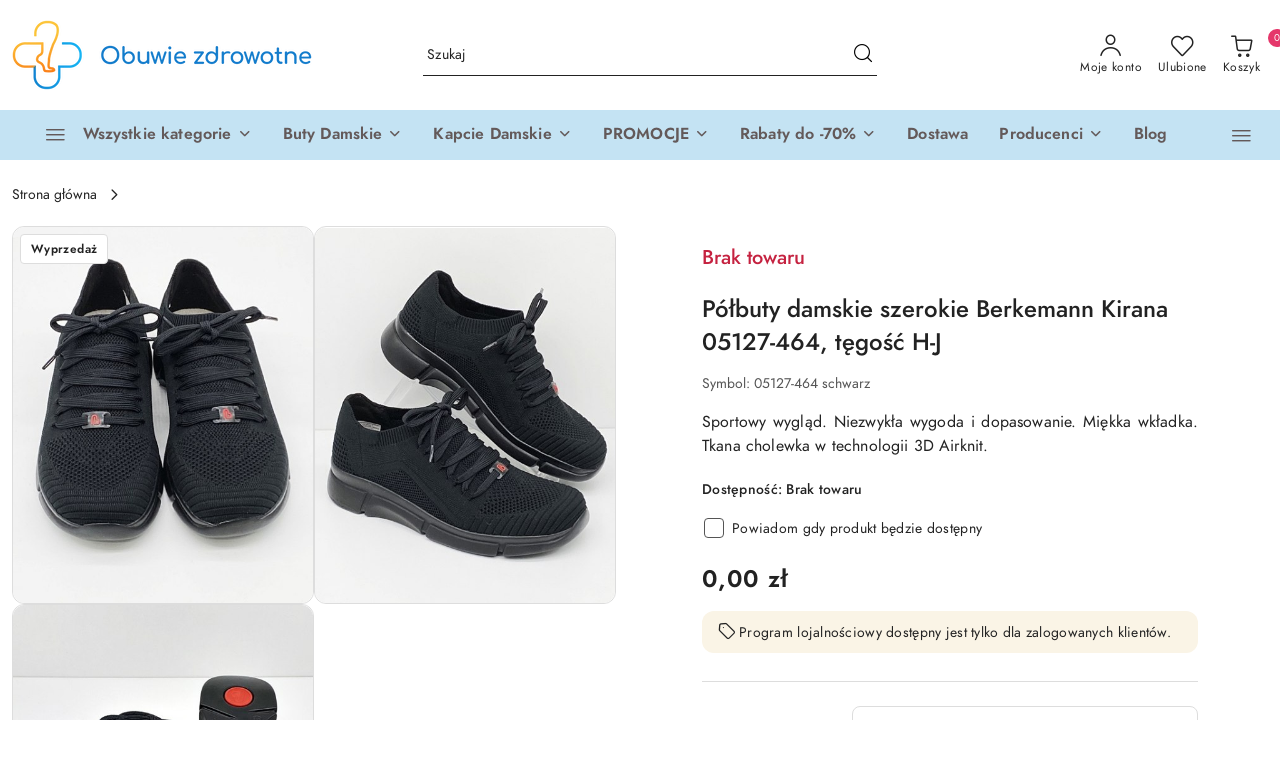

--- FILE ---
content_type: text/html; charset=utf-8
request_url: https://obuwie-zdrowotne.pl/Polbuty-damskie-szerokie-Berkemann-Kirana-05127-464-tegosc-H-J-p1566
body_size: 51776
content:
<!DOCTYPE html>
<html lang="pl" currency="PLN"  class=" ">
	<head>
		<meta http-equiv="Content-Type" content="text/html; charset=UTF-8" />
		<meta name="description" content="Półbuty damskie szerokie Berkemann Kirana 05127-464, tęgość H-J ⭐ Sklep z butami obuwie-zdrowotne.pl ⭐ Szeroki asortyment butów ortopedycznych i medycznych ⭐ Kup teraz!">
		<meta name="keywords" content="Półbuty,damskie,szerokie,Berkemann,Kirana,464,tęgość,J,⭐,Sklep,butami,obuwie,zdrowotne,pl,Szeroki,asortyment,butów,ortopedycznych,medycznych,Kup,teraz,">
					<meta name="generator" content="Sky-Shop">
						<meta name="author" content="www.obuwie-zdrowotne.pl - działa na oprogramowaniu sklepów internetowych Sky-Shop.pl">
		<meta name="viewport" content="width=device-width, initial-scale=1.0">
		<meta name="skin_id" content="flex">
		<meta property="og:title" content="Półbuty damskie szerokie Berkemann Kirana 05127-464, tęgość H-J - obuwie-zdrowotne.pl">
		<meta property="og:description" content="Półbuty damskie szerokie Berkemann Kirana 05127-464, tęgość H-J ⭐ Sklep z butami obuwie-zdrowotne.pl ⭐ Szeroki asortyment butów ortopedycznych i medycznych ⭐ Kup teraz!">
					<meta property="og:image" content="https://obuwie-zdrowotne.pl/images/obuwie/6000-7000/Polbuty-damskie-szerokie-Berkemann-Kirana-05127-464-tegosc-H-J_%5B6197%5D_568.jpg">
			<meta property="og:image:type" content="image/jpeg">
			<meta property="og:image:width" content="568">
			<meta property="og:image:height" content="712">
			<link rel="image_src" href="https://obuwie-zdrowotne.pl/images/obuwie/6000-7000/Polbuty-damskie-szerokie-Berkemann-Kirana-05127-464-tegosc-H-J_%5B6197%5D_568.jpg">
							<link rel="shortcut icon" href="/upload/obuwie/favicon.png">
									<link rel="next" href="https://obuwie-zdrowotne.pl/Polbuty-damskie-szerokie-Berkemann-Kirana-05127-464-tegosc-H-J-p1566/pa/2#scr">
								<title>Półbuty damskie szerokie Berkemann Kirana 05127-464, tęgość H-J - obuwie-zdrowotne.pl</title>
		

				



<!-- edrone -->



	
        <script>
        const getCookie = (name) => {
            const pair = document.cookie.split('; ').find(x => x.startsWith(name+'='))
            if (pair) {
                return JSON.parse(pair.split('=')[1])
            }
        }

        const ccCookie = getCookie('cc_cookie')

        window.dataLayer = window.dataLayer || [];
        function gtag(){dataLayer.push(arguments);}

        gtag('consent', 'default', {
            'ad_storage': 'denied',
            'analytics_storage': 'denied',
            'ad_user_data': 'denied',
            'ad_personalization':  'denied',
            'security_storage': 'denied',
            'personalization_storage': 'denied',
            'functionality_storage': 'denied',
            wait_for_update: 500
        });

        // --- MICROSOFT ---
        window.uetq = window.uetq || [];
        window.uetq.push('consent', 'default', {
            'ad_storage': 'denied'
        });

        if (ccCookie) {
            gtag('consent', 'update', {
                'ad_storage': ccCookie.categories.includes('marketing') ? 'granted' : 'denied',
                'analytics_storage': ccCookie.categories.includes('analytics') ? 'granted' : 'denied',
                'ad_user_data': ccCookie.categories.includes('marketing') ? 'granted' : 'denied',
                'ad_personalization':  ccCookie.categories.includes('marketing') ? 'granted' : 'denied',
                'security_storage': 'granted',
                'personalization_storage': 'granted',
                'functionality_storage': 'granted'
            });

            // --- MICROSOFT ---
            window.uetq.push('consent', 'update', {
                'ad_storage': ccCookie.categories.includes('marketing') ? 'granted' : 'denied'
            });
        }

    </script>
        <script async src="https://www.googletagmanager.com/gtag/js?id=G-N31H70VGX6"></script>
    <script>
        window.dataLayer = window.dataLayer || [];
        function gtag(){dataLayer.push(arguments);}
        gtag('js', new Date());

        gtag('config', 'G-N31H70VGX6');
    </script>
	
<script type="text/plain" data-cookiecategory="marketing">
    gtag('config', 'AW-791652598');
                gtag('event', 'view_item', {
                        'items': [{
                'id': '1566',
                'google_business_vertical': 'retail'
            }]
        });
    </script>

	
<!-- Google Tag Manager -->
<script>(function(w,d,s,l,i){w[l]=w[l]||[];w[l].push({'gtm.start':
        new Date().getTime(),event:'gtm.js'});var f=d.getElementsByTagName(s)[0],
    j=d.createElement(s),dl=l!='dataLayer'?'&l='+l:'';j.async=true;j.src=
    'https://www.googletagmanager.com/gtm.js?id='+i+dl;f.parentNode.insertBefore(j,f);
})(window,document,'script','dataLayer','GTM-NFR4JGHH');</script>
<!-- End Google Tag Manager -->

	<script>
		var GA_4_PRODUCTS_DATA =  [{"item_id":1566,"item_brand":null,"item_category":null}] ;
			</script>







		<script type="text/javascript">

			function imageLoaded(element, target = "prev") {
				let siblingElement;
				if (target === "prev") {
					siblingElement = element.previousElementSibling;
				} else if (target === "link") {
					siblingElement = element.parentElement.previousElementSibling;
				}
				if (siblingElement && (siblingElement.classList.contains("fa") || siblingElement.classList.contains("icon-refresh"))) {
					siblingElement.style.display = "none";
				}
			}
			</script>

        		<link rel="stylesheet" href="/view/new/scheme/public/_common/scss/libs/bootstrap5.min.css">
		<link rel="stylesheet"  href="/view/new/scheme/public/_common/scss/libs/angular-material.min.css">
		
		<link rel="stylesheet" href="/view/new/userContent/obuwie/style.css?v=604">
		<meta name="google-site-verification" content="uN6HnS3j9L0WfHxPrpOp980OnqyqW-hboTzNfPM4zbs">
<meta name="google-site-verification" content="DETSqmfVcch_KJWHfwSuPb7anT9A2C5_nqd7MxxBxC4">
<style>
p {
font-size: 1.2rem !important;
text-align: justify !important;
}
li {
font-size: 1.2rem !important;
}
</style>

<script type='application/ld+json'>
{
"@context": "https://www.schema.org",
"@type": "Organization",
"name": "Obuwie zdrowotne - sklep obuwie-zdrowotne.pl",
"legalName": "Edyta Bielecka-Plewa Dromed Arte",
"url": "https://obuwie-zdrowotne.pl",
"image": "https://obuwie-zdrowotne.pl/upload/obuwie/logos/logo-obuwie-zdrowotne2000.webp",
"logo": "https://obuwie-zdrowotne.pl/upload/obuwie/logos/logo-obuwie-zdrowotne2000.webp",
"telephone": "507795414",
"email": "sklep@obuwie-zdowotne.pl",
"vatID": "6792040081",
"address": [
{
"type": "PostalAddress",
"addressLocality": "Kraków",
"streetAddress": "Łagiewnicka 39",
"postalCode": "30-417",
"addressCountry": "PL",
"addressRegion": "Małopolskie"
}]
}
</script>
		
		<script src="/view/new/scheme/public/_common/js/libs/promise/promise.min.js"></script>
		<script src="/view/new/scheme/public/_common/js/libs/jquery/jquery.min.js"></script>
		<script src="/view/new/scheme/public/_common/js/libs/angularjs/angularjs.min.js"></script>
	</head>
	<body 		  data-coupon-codes-active="1"
		  data-free-delivery-info-active="1"
		  data-generate-pdf-config="CART"
		  data-hide-price="0"
		  data-is-user-logged-id="0"
		  data-loyalty-points-active="1"
		  data-cart-simple-info-quantity="0"
		  data-cart-simple-info-price="0,00 zł"
		  data-base="PLN"
		  data-used="PLN|zł"
		  data-rates="'PLN':1"
		  data-decimal-hide="0"
		  data-decimal=","
		  data-thousand=" "
		   data-js-hash="f9f11bcfab"		  data-gtag-events="true" data-gtag-id="G-N31H70VGX6"		  		  class="		  		  		  		  "
		  		  		  		  		  data-hurt-price-type=""
		  data-hurt-price-text=""
		  		  data-tax="23"
	>
		<style>
  .swal-shop-newsletter-popup .swal2-content .container-fluid > .row > [class*='col-'] { 
     padding: 25px 10px 25px 23px !important;
   }


  .swal-shop-newsletter-popup{
    max-height: 410px !important;
    overflow: hidden !important;
    width: 750px!important;

  }

  .swal-shop-newsletter-popup::before{
      content: url('/upload/obuwie/newsletter/Group-180.png');
      position: absolute;
      left: 0px;
      top: -4px;
    }
.swal2-container .swal2-modal.swal-shop-newsletter-popup .swal2-content .container-fluid{
background-image: none!important;
}
  .swal2-container .swal2-modal.swal-shop-newsletter-popup .swal2-content .container-fluid > .row > [class*='col-'] > div{
     width: 51%!important;
     font-family: calibryRegular;
     padding-bottom: 55px;
   }
  .swal2-container .swal2-modal.swal-shop-newsletter-popup .swal2-content .container-fluid > .row > [class*='col-'] > div 
  .ss-error-container:before{border-radius: 0!important;}
  .swal2-modal.swal-shop-newsletter-popup h3{
     font-size: 25px;
     font-family: calibryBold;
     padding-bottom: 20px;
     margin-bottom: 20px;
color: black;
text-transform: uppercase;
position: relative;
  }
.swal2-modal.swal-shop-newsletter-popup h3:after{
content:'';
position: absolute;
bottom: 0;
left: 0;
height: 2px;
width: 60px;
background: #EDA608;
}

  .swal2-modal.swal-shop-newsletter-popup p{
    font-size: 18px;
color: black;
margin-bottom: 30px;
  }
  
  .swal2-modal.swal-shop-newsletter-popup .newsletter-form{
   margin-top: 0!important;
  }
.swal2-container .swal2-modal.swal-shop-newsletter-popup .swal2-content .container-fluid > .row > [class*='col-'] > div .newsletter-form [class*='col-']:first-of-type{
width: 350px;
}


  .swal2-modal.swal-shop-newsletter-popup .newsletter-form .newsletter-input{
    border: none!important;
    border-radius: 30px!important;
    border: none!important;
    padding-left: 0px!important;
    height: 40px!important;
padding: 0 60px 0 10px!important;
  }

.swal2-container .swal2-modal.swal-shop-newsletter-popup .swal2-content .container-fluid > .row > [class*='col-'] > div .newsletter-form [class*='col-']:last-of-type{
    position: absolute;
    right: 28px;
    width: 61px;
    text-align: center;
    margin: 0;
    padding: 0;
}


 .swal2-container .swal2-modal.swal-shop-newsletter-popup .swal2-content .container-fluid > .row > [class*='col-'] > div 
 .newsletter-form .newsletter-button {
height: 40px!important;
    height: 40px!important;
    border: none!important;
    border-radius: 0!important;
    width: 100%;
    margin-left: 0px;
    background: url(/upload/obuwie/newsletter/popup-btn.svg)!important;
    color: transparent!important;
    background-size: cover!important;
    padding: 0;
 }


 .swal2-container .swal2-modal.swal-shop-newsletter-popup .swal2-content .container-fluid > .row > [class*='col-'] > div 
 .newsletter-form .newsletter-button:hover {
    background: url(/upload/obuwie/newsletter/popup-btn.svg)!important;
    border: none!important;
    color: transparent!important;
  }

 .swal2-modal.swal-shop-newsletter-popup .breadcrumps{
    font-size: 16px;
    position: absolute;
    bottom: 0;
  }

  body .swal2-container .swal2-modal.swal-shop-newsletter-popup .swal2-content .container-fluid > .row > [class*='col-'] 
  .close-shape:before, body .swal2-container .swal2-modal.swal-shop-newsletter-popup .swal2-content .container-fluid > .row 
  > [class*='col-'] .close-shape:after{
    background: #1F314F!important;
  }
.swal2-container .swal2-modal.swal-shop-newsletter-popup .swal2-content .container-fluid > .row > [class*='col-'] > div .ss-error-container{
right: unset!important;
left: 0;
width: 345px!important;
}

.products-list-page.mod-products-list-page-1 .category-description.top {
text-align: justify;
}

</style>


<script>

var tag = document.createElement("script");

tag.src = "https://cdn.allekurier.pl/mail-box/banner.js?hid=e1322966-a195-4f4a-90b5-2f4cac9a02db";

document.getElementsByTagName("body")[0].appendChild(tag);

</script>

<script defer>
var elements = document.getElementsByTagName("h1");

document.addEventListener("DOMContentLoaded", function () {

for (var i = 0, l=elements.length; i <= l; i++) {
elements[i].innerHTML = elements[i].innerHTML.replace(/producent - /gi, '');
console.log(elements[i]);
}

});

</script>
		
					
<!-- Google Tag Manager (noscript) -->
<noscript>
    <iframe src="https://www.googletagmanager.com/ns.html?id=G-N31H70VGX6"
                  height="0" width="0" style="display:none;visibility:hidden"></iframe>
</noscript>
<!-- End Google Tag Manager (noscript) -->
		


<div id="aria-live" role="alert" aria-live="assertive" class="sr-only">&nbsp;</div>
<main class="skyshop-container" data-ng-app="SkyShopModule">
		
<div class="header_topbar_logo_search_basket_verticalmenu_slider-wrapper header_wrapper" data-ng-controller="CartCtrl" data-ng-init="init({type: 'QUICK_CART', turnOffSales: 0})">
        
<md-sidenav role="dialog" aria-modal="true" ng-cloak md-component-id="mobile-cart" class="md-sidenav-right position-fixed full-width-sidenav" sidenav-swipe>
    <md-content layout-padding="">
        <div class="dropdown dropdown-quick-cart">
            
<div data-ng-if="data.cartSelected || data.hidePrice" id="header_cart" class="header_cart">
    <!--googleoff: all-->

    <div class="header_cart_title d-flex align-items-center justify-content-between hidden-on-desktop">
        <span class="sky-f-body-bold">Koszyk (<span data-ng-bind="data.cartAmount">0</span>)</span>
        <button aria-label="Zamknij podgląd koszyka" class="border-0 bg-transparent d-flex" data-ng-keydown="closeMobileCart($event)" data-ng-click="closeMobileCart($event)"><span class="icon-close_24 icon-24 icon-600"></span></button>
    </div>

    <div data-ng-if="data.cartSelected.items.length" class="products-scroll" data-scrollbar>
        <ul class="products">
            <li aria-labelledby="prod-[{[$index]}]-name"
                    data-nosnippet data-ng-repeat="item in data.cartSelected.items track by item.id"
                data-ng-if="item.type !== 'GRATIS_PRODUCT'"
                class="product-tile justify-content-between d-flex align-items-start">

                <button class="d-flex flex-grow-1 border-0 bg-transparent text-decoration-children" data-ng-click="openProductPage(item.product)" data-ng-disabled="isApiPending">
                    <img class="product-image"
                         data-ng-srcset="[{[item.product.photo.url]}] 75w"
                         sizes="(max-width: 1200px) 75px, 100px"
                         data-ng-src="[{[item.product.photo.url]}]"
                         alt="[{[item.product.name]}]"
                         aria-hidden="true"/>
                    <div>
                        <h3 id="prod-[{[$index]}]-name"
                            class="product-name sky-f-small-regular text-start child-decoration">
                            <span aria-label="Produkt [{[$index+1]}]:"></span>
                            <span data-ng-bind="item.product.name"></span>
                        </h3>
                        <p class="product-total text-start">
                            <span class="sr-only">Ilość:</span>
                            <span data-ng-bind="item.quantity"></span>
                            <span aria-hidden="true">x</span>
                            <span class="sr-only">Cena jednostkowa:</span>
                            <span class="sky-f-small-bold text-lowercase" data-ng-bind-html="item.unitPriceSummary | priceFormat:''"></span>
                        </p>
                    </div>
                </button>
                <div>
                    <button aria-label="Usuń produkt z koszyka: [{[item.product.name]}]"
                            type="button"
                            class="d-flex border-0 bg-transparent p-0 m-2"
                            is-disabled="isApiPending"
                            remove-list-item
                            parent-selector-to-remove="'li'"
                            collapse-animation="true"
                            click="deleteCartItem(item.id)">
                        <span class="icon-close_circle_24 icon-18 cursor-pointer">
                        <span class="path1"></span>
                        <span class="path2"></span>
                    </span>
                    </button>

                </div>
            </li>
        </ul>
    </div>
    <div data-ng-if="!data.cartSelected.items.length"
         class="cart-empty d-flex justify-content-center align-items-center">
        <span class="sky-f-body-medium">Koszyk jest pusty</span>
    </div>
    
<section data-ng-if="cartFinalDiscountByFreeDelivery() || (data.cartFreeDelivery && data.cartFreeDelivery.status !== data.cartFreeDeliveryStatuses.NOT_AVAILABLE)" class="free_shipment sky-statement-green sky-rounded-4 sky-mb-1">
  <div data-ng-if="!cartFinalDiscountByFreeDelivery()  && data.cartFreeDelivery && data.cartFreeDelivery.missingAmount > 0">
    <p class="d-flex justify-content-center align-items-center mb-0 color-inherit">
      <span class="icon-truck icon-24 me-2"></span>
      <span class="core_addAriaLivePolite sky-f-caption-regular">
            Do bezpłatnej dostawy brakuje
        <span class="sky-f-caption-medium text-lowercase" data-ng-bind-html="data.cartFreeDelivery | priceFormat: ''">-,--</span>
        </span>
    </p>
  </div>
  <div data-ng-if="cartFinalDiscountByFreeDelivery() || data.cartFreeDelivery.missingAmount <= 0">
    <div class="cart-upper strong special free-delivery d-flex justify-content-center align-items-center">
      <span class="icon-truck icon-24 me-2 sky-text-green-dark"></span>
      <span class="core_addAriaLivePolite sky-f-caption-medium sky-text-green-dark text-uppercase">Darmowa dostawa!</span>
    </div>
  </div>
</section>    <div role="region" aria-labelledby="order_summary">
        <h3 id="order_summary" class="sr-only">Podsumowanie zamówienia</h3>
        <p class="d-flex justify-content-between color-inherit mb-0">
                <span class="sky-f-body-bold sky-letter-spacing-1per">Suma                 </span>
            <span data-ng-if="!data.hidePrice" class="price-color sky-f-body-bold sky-letter-spacing-1per"
                  data-ng-bind-html="data.cartSelected.priceSummary | priceFormat:'':true">0,00 zł</span>
            <span data-ng-if="data.hidePrice" class="sky-f-body-bold"></span>
        </p>
                <p class="quick-cart-products-actions__summary-discount-info mb-0" data-ng-if="data.cartSelected.priceSummary.final.gross != data.cartSelected.priceSummary.base.gross">
            <small>Cena uwzględnia rabaty</small>
        </p>
    </div>
    <div class="execute-order-container">
        <button type="button"
                data-ng-click="executeOrder($event)"
                data-ng-keydown="executeOrder($event)"
                class="btn btn-primary sky-f-body-bold d-block w-100">
            Realizuj zamówienie
        </button>
    </div>


    <!--googleon: all-->
</div>        </div>
    </md-content>
</md-sidenav>        <header class="header header_topbar_logo_search_basket_verticalmenu_slider " data-sticky="no">
        

<div class="header_searchbar_panel d-flex align-items-top">
  <div class="container-xxl">
    <div class="container container-wrapper d-flex justify-content-center">
      
<form id="header_panel_searchbar" class="header_searchbar" method="GET" action="/category/#top">

    <div class="sky-input-group-material input-group">
        <input aria-label="Wyszukaj produkt"
               class="form-control sky-f-small-regular p-1 pb-0 pt-0 pe-4 "
               cy-data="headerSearch"
               type="search"
               name="q"
               value=""
               placeholder="Szukaj"
               autocomplete="off"
               product-per-page="5"
                       />
                <button type="submit" value="Szukaj" aria-label="Szukaj i przejdź do wyników wyszukiwania" class="p-1 pb-0 pt-0">
            <span class="icon-search_big icon-20"></span>
        </button>
    </div>
    </form>      <button aria-label="Zamknij wyszukiwarkę" id="toggleHeaderSearchbarPanel" type="button" class="close-searchbar ms-2 bg-transparent border-0">
        <span class="icon-close_28 icon-28"></span>
      </button>
    </div>
  </div>
</div>
<div class="container-xxl header_with_searchbar">
  <div class="container container-wrapper">
    <div class="header-components d-flex justify-content-between align-items-center">
      <div class="logo-wrapper d-flex hidden-on-desktop">
        <div class="d-flex align-items-center w-100">
          
<div class="hidden-on-desktop d-flex align-items-center mb-3 mt-3">
    <button aria-label="Otwórz menu główne" type="button" id="mobile-open-flex-menu" class="icon-hamburger_menu icon-23 sky-cursor-pointer border-0 bg-transparent p-0 icon-black"></button>

    <div id="mobile-flex-menu" class="flex_menu">
        <div class="flex_menu_title d-flex align-items-center justify-content-between hidden-on-desktop">
            <button aria-label="Powrót do poprzedniego poziomu menu" class="flex_back_button icon-arrow_left_32 icon-600 bg-transparent border-0 p-0 icon-black" ></button>
            <span class="sky-f-body-bold title">
                <span class="ms-3 me-3 logo">
                    
<!--PARAMETERS:
    COMPONENT_CLASS
    SRC
    ALT
    DEFAULT_ALT
-->

<a href="/" class=" header_mobile_menu_logo d-flex align-items-center">
    <img data-src-old-browser="/upload/obuwie/logos/logo-obuwie-zdrowotne2000_1.png"  src="/upload/obuwie/logos/logo-obuwie-zdrowotne2000.webp" alt=" www.obuwie-zdrowotne.pl " />
</a>                </span>

            </span>
            <button id="mobile-flex-menu-close" type="button" aria-label="Zamknij menu główne" class="icon-close_24 icon-24 icon-600 mx-3 bg-transparent border-0 p-0 icon-black"></button>
        </div>
        <div class="categories-scroll scroll-content">
            <ul class="main-categories categories-level-1">
                                <li>
                    <a role="button" data-title="Wszystkie kategorie" aria-haspopup="true"  tabindex="0">
                        <span>Wszystkie kategorie</span>
                        <span class="icon-arrow_right_16 icon-16 icon-600"></span>
                    </a>
                    <ul>
                                                                                    <li>
                                    <a tabindex="0" data-title="Nowa kolekcja JESIEŃ ZIMA" >
                                        <span>Nowa kolekcja JESIEŃ ZIMA</span>
                                                                                <span class="icon-arrow_right_16 icon-16 icon-600"></span>
                                                                            </a>
                                                                        
<ul>
            <li>
            <a data-title="JESIEŃ ZIMA 2025"  href="/JESIEN-ZIMA-2025-c678" >
                <span>JESIEŃ ZIMA 2025</span>
                            </a>
                    </li>
    </ul>                                                                    </li>
                                                            <li>
                                    <a tabindex="0" data-title="Znane marki" >
                                        <span>Znane marki</span>
                                                                                <span class="icon-arrow_right_16 icon-16 icon-600"></span>
                                                                            </a>
                                                                        
<ul>
            <li>
            <a data-title="Buty Ara"  href="/Ara" >
                <span>Buty Ara</span>
                                    <span class="icon-arrow_right_16 icon-16 icon-600"></span>
                            </a>
                            <ul>
                                            <li>
                            <a data-title="Ara botki damskie"  href="/Ara-botki-damskie-c776" >
                                <span>Ara botki damskie</span>
                            </a>
                        </li>
                                            <li>
                            <a data-title="Ara czółenka damskie"  href="/Ara-czolenka" >
                                <span>Ara czółenka damskie</span>
                            </a>
                        </li>
                                            <li>
                            <a data-title="Ara półbuty damskie"  href="/Ara-polbuty-damskie" >
                                <span>Ara półbuty damskie</span>
                            </a>
                        </li>
                                            <li>
                            <a data-title="Ara sneakersy damskie"  href="/Ara-sneakersy" >
                                <span>Ara sneakersy damskie</span>
                            </a>
                        </li>
                                            <li>
                            <a data-title="Ara sandały damskie"  href="/Ara-sandaly" >
                                <span>Ara sandały damskie</span>
                            </a>
                        </li>
                                            <li>
                            <a data-title="Ara klapki damskie"  href="/Ara-klapki-damskie" >
                                <span>Ara klapki damskie</span>
                            </a>
                        </li>
                                            <li>
                            <a data-title="Ara buty zimowe"  href="/Ara-Buty-damskie-zimowe" >
                                <span>Ara buty zimowe</span>
                            </a>
                        </li>
                                            <li>
                            <a data-title="Ara GORE-TEX"  href="/Ara-GORE-TEX-c777" >
                                <span>Ara GORE-TEX</span>
                            </a>
                        </li>
                                            <li>
                            <a data-title="Ara styl CASUAL"  href="/Obuwie-Ara-styl-casual" >
                                <span>Ara styl CASUAL</span>
                            </a>
                        </li>
                                            <li>
                            <a data-title="Ara styl ELEGANCKI"  href="/buty-ara-eleganckie" >
                                <span>Ara styl ELEGANCKI</span>
                            </a>
                        </li>
                                            <li>
                            <a data-title="ARA Wyprzedaż"  href="/Buty-ARA-outlet" >
                                <span>ARA Wyprzedaż</span>
                            </a>
                        </li>
                                            <li>
                            <a data-title="Ara MĘSKIE buty"  href="/Ara-buty-meskie" >
                                <span>Ara MĘSKIE buty</span>
                            </a>
                        </li>
                                    </ul>
                    </li>
            <li>
            <a data-title="Buty Axel Kosela"  href="/Axel" >
                <span>Buty Axel Kosela</span>
                                    <span class="icon-arrow_right_16 icon-16 icon-600"></span>
                            </a>
                            <ul>
                                            <li>
                            <a data-title="Botki Axel Comfort"  href="/Buty-Axel-nad-kostke" >
                                <span>Botki Axel Comfort</span>
                            </a>
                        </li>
                                            <li>
                            <a data-title="Sandały Axel damskie"  href="/Sandaly-Axel-damskie" >
                                <span>Sandały Axel damskie</span>
                            </a>
                        </li>
                                            <li>
                            <a data-title="Półbuty Axel damskie"  href="/Polbuty-Axel-damskie-2" >
                                <span>Półbuty Axel damskie</span>
                            </a>
                        </li>
                                            <li>
                            <a data-title="Buty Axel na haluksy"  href="/Buty-Axel-na-haluksy" >
                                <span>Buty Axel na haluksy</span>
                            </a>
                        </li>
                                            <li>
                            <a data-title="Buty Axel na palce młotkowate"  href="/Buty-Axel-na-palce-mlotkowate" >
                                <span>Buty Axel na palce młotkowate</span>
                            </a>
                        </li>
                                            <li>
                            <a data-title="Buty Axel zimowe"  href="/Buty-Axel-zimowe" >
                                <span>Buty Axel zimowe</span>
                            </a>
                        </li>
                                            <li>
                            <a data-title="Buty Axel jesienno wiosenne"  href="/Buty-Axel-jesienno-wiosenne-c764" >
                                <span>Buty Axel jesienno wiosenne</span>
                            </a>
                        </li>
                                            <li>
                            <a data-title="Buty Axel na lato"  href="/Buty-Axel-na-lato" >
                                <span>Buty Axel na lato</span>
                            </a>
                        </li>
                                            <li>
                            <a data-title="Buty AXEL KOSELA Wyprzedaż"  href="/Buty-AXEL-KOSELA-Wyprzedaz-c684" >
                                <span>Buty AXEL KOSELA Wyprzedaż</span>
                            </a>
                        </li>
                                    </ul>
                    </li>
            <li>
            <a data-title="Buty Waldlaufer"  href="/Buty-Waldlaufer-2" >
                <span>Buty Waldlaufer</span>
                                    <span class="icon-arrow_right_16 icon-16 icon-600"></span>
                            </a>
                            <ul>
                                            <li>
                            <a data-title="Waldlaufer sandały damskie i męskie"  href="/Buty-Waldlaufer-sandaly-damskie-i-meskie" >
                                <span>Waldlaufer sandały damskie i męskie</span>
                            </a>
                        </li>
                                            <li>
                            <a data-title="Waldlaufer klapki damskie i męskie"  href="/Buty-Waldlaufer-klapki-damskie-i-meskie" >
                                <span>Waldlaufer klapki damskie i męskie</span>
                            </a>
                        </li>
                                            <li>
                            <a data-title="Waldlaufer półbuty damskie i męskie"  href="/Obuwie-Waldlaufer-polbuty-damskie-i-meskie" >
                                <span>Waldlaufer półbuty damskie i męskie</span>
                            </a>
                        </li>
                                            <li>
                            <a data-title="Waldlaufer Hirsch"  href="/Waldlaufer-Hirsch" >
                                <span>Waldlaufer Hirsch</span>
                            </a>
                        </li>
                                            <li>
                            <a data-title="Waldlaufer Dynamic MBT"  href="/Waldlaufer-Dynamic-MBT" >
                                <span>Waldlaufer Dynamic MBT</span>
                            </a>
                        </li>
                                            <li>
                            <a data-title="Waldalufer buty jesienne i zimowe"  href="/Waldalufer-buty-jesienne-i-zimowe-c545" >
                                <span>Waldalufer buty jesienne i zimowe</span>
                            </a>
                        </li>
                                            <li>
                            <a data-title="WALDLAUFER Wyprzedaż"  href="/WALDLAUFER-Wyprzedaz-c685" >
                                <span>WALDLAUFER Wyprzedaż</span>
                            </a>
                        </li>
                                    </ul>
                    </li>
            <li>
            <a data-title="Buty Solidus"  href="/Buty-Solidus-c543" >
                <span>Buty Solidus</span>
                                    <span class="icon-arrow_right_16 icon-16 icon-600"></span>
                            </a>
                            <ul>
                                            <li>
                            <a data-title="Solidus sandały i klapki"  href="/Solidus-sandaly-i-klapki-c432" >
                                <span>Solidus sandały i klapki</span>
                            </a>
                        </li>
                                            <li>
                            <a data-title="Solidus półbuty i trzewiki"  href="/Solidus-polbuty-i-trzewiki-c498" >
                                <span>Solidus półbuty i trzewiki</span>
                            </a>
                        </li>
                                            <li>
                            <a data-title="Solidus obuwie zimowe"  href="/Solidus-obuwie-zimowe-c687" >
                                <span>Solidus obuwie zimowe</span>
                            </a>
                        </li>
                                            <li>
                            <a data-title="Solidus Wyprzedaż"  href="/Solidus-Wyprzedaz-c688" >
                                <span>Solidus Wyprzedaż</span>
                            </a>
                        </li>
                                    </ul>
                    </li>
            <li>
            <a data-title="Buty Rieker Antistress"  href="/Buty-Rieker-Antistress" >
                <span>Buty Rieker Antistress</span>
                                    <span class="icon-arrow_right_16 icon-16 icon-600"></span>
                            </a>
                            <ul>
                                            <li>
                            <a data-title="Rieker buty jesienne zimowe"  href="/Buty-Rieker-jesienne-zimowe-damskie-i-meskie" >
                                <span>Rieker buty jesienne zimowe</span>
                            </a>
                        </li>
                                            <li>
                            <a data-title="Rieker kozaki damskie"  href="/Rieker-kozaki-damskie" >
                                <span>Rieker kozaki damskie</span>
                            </a>
                        </li>
                                            <li>
                            <a data-title="Rieker botki damskie"  href="/Rieker-botki-damskie-c718" >
                                <span>Rieker botki damskie</span>
                            </a>
                        </li>
                                            <li>
                            <a data-title="Rieker buty za kostkę"  href="/Rieker-buty-za-kostke" >
                                <span>Rieker buty za kostkę</span>
                            </a>
                        </li>
                                            <li>
                            <a data-title="Rieker sneakersy damskie"  href="/Rieker-sneakersy-damskie" >
                                <span>Rieker sneakersy damskie</span>
                            </a>
                        </li>
                                            <li>
                            <a data-title="Rieker półbuty i sneakersy"  href="/Polbuty-Rieker-Antistress" >
                                <span>Rieker półbuty i sneakersy</span>
                            </a>
                        </li>
                                            <li>
                            <a data-title="Rieker klapki damskie i męskie"  href="/Rieker-klapki-damskie-i-meskie" >
                                <span>Rieker klapki damskie i męskie</span>
                            </a>
                        </li>
                                            <li>
                            <a data-title="Rieker sandały damskie i męskie"  href="/Rieker-sandaly-damskie-i-meskie" >
                                <span>Rieker sandały damskie i męskie</span>
                            </a>
                        </li>
                                            <li>
                            <a data-title="Rieker Ready2Go"  href="/Rieker-Ready2Go-c763" >
                                <span>Rieker Ready2Go</span>
                            </a>
                        </li>
                                            <li>
                            <a data-title="RiekerTEX buty z membraną"  href="/RiekerTEX-buty-z-membrana-c775" >
                                <span>RiekerTEX buty z membraną</span>
                            </a>
                        </li>
                                            <li>
                            <a data-title="Rieker Premium - REMONTE"  href="/Rieker-Premium-REMONTE-c713" >
                                <span>Rieker Premium - REMONTE</span>
                            </a>
                        </li>
                                            <li>
                            <a data-title="Torebki Rieker"  href="/Damskie-torebki-Rieker" >
                                <span>Torebki Rieker</span>
                            </a>
                        </li>
                                            <li>
                            <a data-title="RIEKER Wyprzedaż"  href="/RIEKER-Wyprzedaz-c682" >
                                <span>RIEKER Wyprzedaż</span>
                            </a>
                        </li>
                                    </ul>
                    </li>
            <li>
            <a data-title="Buty Berkemann"  href="/Berkemann" >
                <span>Buty Berkemann</span>
                                    <span class="icon-arrow_right_16 icon-16 icon-600"></span>
                            </a>
                            <ul>
                                            <li>
                            <a data-title="Berkemann klapki damskie i męskie"  href="/Berkemann-klapki-damskie-i-meskie" >
                                <span>Berkemann klapki damskie i męskie</span>
                            </a>
                        </li>
                                            <li>
                            <a data-title="Berkemann kapcie, pantolety"  href="/Berkemann-kapcie-pantolety-c794" >
                                <span>Berkemann kapcie, pantolety</span>
                            </a>
                        </li>
                                            <li>
                            <a data-title="Berkemann sandały damskie i męskie"  href="/Berkemann-sandaly-damskie-i-meskie" >
                                <span>Berkemann sandały damskie i męskie</span>
                            </a>
                        </li>
                                            <li>
                            <a data-title="Berkemann półbuty damskie i męskie"  href="/Buty-Berkemann-polbuty-damskie-i-meskie" >
                                <span>Berkemann półbuty damskie i męskie</span>
                            </a>
                        </li>
                                            <li>
                            <a data-title="Berkemann obuwie medyczne"  href="/Berkemann-obuwie-medyczne-c464" >
                                <span>Berkemann obuwie medyczne</span>
                            </a>
                        </li>
                                            <li>
                            <a data-title="Berkemann Wyprzedaż"  href="/Berkemann-Wyprzedaz-c683" >
                                <span>Berkemann Wyprzedaż</span>
                            </a>
                        </li>
                                    </ul>
                    </li>
            <li>
            <a data-title="Buty Podowell"  href="/buty-podowell-damskie-i-meskie" >
                <span>Buty Podowell</span>
                                    <span class="icon-arrow_right_16 icon-16 icon-600"></span>
                            </a>
                            <ul>
                                            <li>
                            <a data-title="Buty Podowell sandały klapki"  href="/Buty-Podowell-sandaly-i-klapki" >
                                <span>Buty Podowell sandały klapki</span>
                            </a>
                        </li>
                                            <li>
                            <a data-title="Buty Podowell półbuty, trzewiki"  href="/Buty-Podowell-polbuty-trzewiki-c431" >
                                <span>Buty Podowell półbuty, trzewiki</span>
                            </a>
                        </li>
                                            <li>
                            <a data-title="Buty na obrzęki limfatyczne"  href="/Buty-na-obrzeki-limfatyczne" >
                                <span>Buty na obrzęki limfatyczne</span>
                            </a>
                        </li>
                                            <li>
                            <a data-title="Podowell Wyprzedaż"  href="/Podowell-Wyprzedaz-c786" >
                                <span>Podowell Wyprzedaż</span>
                            </a>
                        </li>
                                    </ul>
                    </li>
            <li>
            <a data-title="Buty Dr Orto"  href="/Buty-profilaktyczne-Dr-Orto" >
                <span>Buty Dr Orto</span>
                                    <span class="icon-arrow_right_16 icon-16 icon-600"></span>
                            </a>
                            <ul>
                                            <li>
                            <a data-title="Dr Orto półbuty damskie i męskie"  href="/Buty-Dr-Orto-polbuty-damskie-i-meskie" >
                                <span>Dr Orto półbuty damskie i męskie</span>
                            </a>
                        </li>
                                            <li>
                            <a data-title="Dr Orto sandały damskie i męskie"  href="/Buty-Dr-Orto-sandaly-damskie-i-meskie" >
                                <span>Dr Orto sandały damskie i męskie</span>
                            </a>
                        </li>
                                            <li>
                            <a data-title="Dr Orto klapki damskie i męskie"  href="/Buty-Dr-Orto-klapki-damskie-i-meskie" >
                                <span>Dr Orto klapki damskie i męskie</span>
                            </a>
                        </li>
                                            <li>
                            <a data-title="Dr Orto buty na stopę cukrzycową"  href="/Dr-Orto-buty-na-stope-cukrzycowa-c720" >
                                <span>Dr Orto buty na stopę cukrzycową</span>
                            </a>
                        </li>
                                            <li>
                            <a data-title="Dr Orto buty na haluksy"  href="/Dr-Orto-buty-na-haluksy-c721" >
                                <span>Dr Orto buty na haluksy</span>
                            </a>
                        </li>
                                            <li>
                            <a data-title="Dr Orto kapcie zdrowotne"  href="/Dr-Orto-kapcie-zdrowotne-c748" >
                                <span>Dr Orto kapcie zdrowotne</span>
                            </a>
                        </li>
                                            <li>
                            <a data-title="Buty Dr Orto wełniane"  href="/Buty-Dr-Orto-Home-Wool" >
                                <span>Buty Dr Orto wełniane</span>
                            </a>
                        </li>
                                            <li>
                            <a data-title="Buty Dr Orto nad kostkę"  href="/Buty-Dr-Orto-nad-kostke" >
                                <span>Buty Dr Orto nad kostkę</span>
                            </a>
                        </li>
                                            <li>
                            <a data-title="Buty Dr Orto medyczne"  href="/Buty-Dr-Orto-Med" >
                                <span>Buty Dr Orto medyczne</span>
                            </a>
                        </li>
                                            <li>
                            <a data-title="Buty Dr Orto sportowe"  href="/Buty-Dr-Orto-Activ" >
                                <span>Buty Dr Orto sportowe</span>
                            </a>
                        </li>
                                            <li>
                            <a data-title="Dr Orto Wyprzedaż Letnia %"  href="/Dr-Orto-Wyprzedaz-Letnia-c719" >
                                <span>Dr Orto Wyprzedaż Letnia %</span>
                            </a>
                        </li>
                                    </ul>
                    </li>
            <li>
            <a data-title="Buty Scholl"  href="/Buty-Scholla" >
                <span>Buty Scholl</span>
                                    <span class="icon-arrow_right_16 icon-16 icon-600"></span>
                            </a>
                            <ul>
                                            <li>
                            <a data-title="Buty Scholl nowa kolekcja 2025"  href="/Buty-Scholl-nowa-kolekcja-2025-c648" >
                                <span>Buty Scholl nowa kolekcja 2025</span>
                            </a>
                        </li>
                                            <li>
                            <a data-title="Scholl KAPCIE damskie i męskie"  href="/Scholl-kapcie-domowe" >
                                <span>Scholl KAPCIE damskie i męskie</span>
                            </a>
                        </li>
                                            <li>
                            <a data-title="Scholl KLAPKI damskie i męskie"  href="/Buty-Scholl-klapki-damskie-i-meskie" >
                                <span>Scholl KLAPKI damskie i męskie</span>
                            </a>
                        </li>
                                            <li>
                            <a data-title="Scholl SANDAŁY damskie i męskie"  href="/Buty-Scholl-sandaly-damskie-i-meskie" >
                                <span>Scholl SANDAŁY damskie i męskie</span>
                            </a>
                        </li>
                                            <li>
                            <a data-title="Scholl PÓŁBUTY damskie i męskie"  href="/Scholl-polbuty-damskie-i-meskie" >
                                <span>Scholl PÓŁBUTY damskie i męskie</span>
                            </a>
                        </li>
                                            <li>
                            <a data-title="Scholl buty na haluksy"  href="/Buty-Scholl-na-haluksy" >
                                <span>Scholl buty na haluksy</span>
                            </a>
                        </li>
                                            <li>
                            <a data-title="Scholl buty na płaskostopie"  href="/Buty-Scholl-na-plaskostopie" >
                                <span>Scholl buty na płaskostopie</span>
                            </a>
                        </li>
                                            <li>
                            <a data-title="Wkładka Scholl Bioprint Adapta"  href="/Wkladka-Scholl-Bioprint-Adapta-c712" >
                                <span>Wkładka Scholl Bioprint Adapta</span>
                            </a>
                        </li>
                                            <li>
                            <a data-title="Scholl buty na szerokie stopy"  href="/Buty-Scholl-na-szerokie-stopy" >
                                <span>Scholl buty na szerokie stopy</span>
                            </a>
                        </li>
                                            <li>
                            <a data-title="Scholl buty do wkładek"  href="/Buty-Scholla-z-wyjmowana-wkladka-Memory-Cushion" >
                                <span>Scholl buty do wkładek</span>
                            </a>
                        </li>
                                            <li>
                            <a data-title="Scholl klapki na basen i plażę"  href="/Scholl-klapki-basenowe" >
                                <span>Scholl klapki na basen i plażę</span>
                            </a>
                        </li>
                                            <li>
                            <a data-title="Scholl buty Jesienne Zimowe"  href="/Scholl-Buty-Jesienno-Zimowe" >
                                <span>Scholl buty Jesienne Zimowe</span>
                            </a>
                        </li>
                                            <li>
                            <a data-title="Buty Scholl WYPRZEDAŻ"  href="/Buty-Scholl-WYPRZEDAZ-c686" >
                                <span>Buty Scholl WYPRZEDAŻ</span>
                            </a>
                        </li>
                                    </ul>
                    </li>
    </ul>                                                                    </li>
                                                            <li>
                                    <a tabindex="0" data-title="Tęgość buta" >
                                        <span>Tęgość buta</span>
                                                                                <span class="icon-arrow_right_16 icon-16 icon-600"></span>
                                                                            </a>
                                                                        
<ul>
            <li>
            <a data-title="Tęgość N, W, W+ (bardzo duża)"  href="/buty-bardzo-duza-tegosc-m-n-w" >
                <span>Tęgość N, W, W+ (bardzo duża)</span>
                                    <span class="icon-arrow_right_16 icon-16 icon-600"></span>
                            </a>
                            <ul>
                                            <li>
                            <a data-title="Buty tęgość N"  href="/Buty-tegosc-N" >
                                <span>Buty tęgość N</span>
                            </a>
                        </li>
                                            <li>
                            <a data-title="Buty tęgość W"  href="/Buty-tegosc-W" >
                                <span>Buty tęgość W</span>
                            </a>
                        </li>
                                    </ul>
                    </li>
            <li>
            <a data-title="Tęgość J, K, M (duża)"  href="/duza-tegosc-J-K" >
                <span>Tęgość J, K, M (duża)</span>
                                    <span class="icon-arrow_right_16 icon-16 icon-600"></span>
                            </a>
                            <ul>
                                            <li>
                            <a data-title="Buty tęgość J"  href="/Buty-tegosc-J" >
                                <span>Buty tęgość J</span>
                            </a>
                        </li>
                                            <li>
                            <a data-title="Buty tęgość K"  href="/Buty-tegosc-K" >
                                <span>Buty tęgość K</span>
                            </a>
                        </li>
                                            <li>
                            <a data-title="Buty tęgość M"  href="/Buty-tegosc-M" >
                                <span>Buty tęgość M</span>
                            </a>
                        </li>
                                            <li>
                            <a data-title="Buty na wysokie podbicie"  href="/Buty-na-wysokie-podbicie" >
                                <span>Buty na wysokie podbicie</span>
                            </a>
                        </li>
                                    </ul>
                    </li>
            <li>
            <a data-title="Tęgość G, H (średnia)"  href="/buty-tegosc-G-H" >
                <span>Tęgość G, H (średnia)</span>
                                    <span class="icon-arrow_right_16 icon-16 icon-600"></span>
                            </a>
                            <ul>
                                            <li>
                            <a data-title="Buty tęgość G"  href="/Buty-tegosc-G" >
                                <span>Buty tęgość G</span>
                            </a>
                        </li>
                                            <li>
                            <a data-title="Buty tęgość H"  href="/Buty-tegosc-H" >
                                <span>Buty tęgość H</span>
                            </a>
                        </li>
                                            <li>
                            <a data-title="Extra Wide (H tęgość poszerzona)"  href="/Rieker-Technologia-Extra-Wide" >
                                <span>Extra Wide (H tęgość poszerzona)</span>
                            </a>
                        </li>
                                    </ul>
                    </li>
            <li>
            <a data-title="Tęgość E, F (mała)"  href="/mala-tegosc-e-f" >
                <span>Tęgość E, F (mała)</span>
                                    <span class="icon-arrow_right_16 icon-16 icon-600"></span>
                            </a>
                            <ul>
                                            <li>
                            <a data-title="Buty tęgość E"  href="/Buty-tegosc-E" >
                                <span>Buty tęgość E</span>
                            </a>
                        </li>
                                            <li>
                            <a data-title="Buty tęgość F"  href="/Buty-tegosc-F" >
                                <span>Buty tęgość F</span>
                            </a>
                        </li>
                                            <li>
                            <a data-title="Buty na NISKIE PODBICIE"  href="/Buty-na-niskie-podbicie" >
                                <span>Buty na NISKIE PODBICIE</span>
                            </a>
                        </li>
                                    </ul>
                    </li>
    </ul>                                                                    </li>
                                                            <li>
                                    <a tabindex="0" data-title="Buty na haluksy" >
                                        <span>Buty na haluksy</span>
                                                                                <span class="icon-arrow_right_16 icon-16 icon-600"></span>
                                                                            </a>
                                                                        
<ul>
            <li>
            <a data-title="Buty na HALUKSY (Funkcjonalność)"  href="/Buty-na-haluksy" >
                <span>Buty na HALUKSY (Funkcjonalność)</span>
                                    <span class="icon-arrow_right_16 icon-16 icon-600"></span>
                            </a>
                            <ul>
                                            <li>
                            <a data-title="ELEGANCKIE buty na haluksy"  href="/Eleganckie-buty-damskie-na-haluksy" >
                                <span>ELEGANCKIE buty na haluksy</span>
                            </a>
                        </li>
                                            <li>
                            <a data-title="SKÓRZANE buty na haluksy"  href="/skorzane-buty-na-haluksy" >
                                <span>SKÓRZANE buty na haluksy</span>
                            </a>
                        </li>
                                            <li>
                            <a data-title="SZEROKIE buty na haluksy"  href="/szerokie-damskie-buty-na-haluksy" >
                                <span>SZEROKIE buty na haluksy</span>
                            </a>
                        </li>
                                            <li>
                            <a data-title="TEKSTYLNE buty na haluksy"  href="/tekstylne-buty-na-haluksy" >
                                <span>TEKSTYLNE buty na haluksy</span>
                            </a>
                        </li>
                                            <li>
                            <a data-title="STRETCH przy haluksach"  href="/buty-na-haluksy-ze-streczem" >
                                <span>STRETCH przy haluksach</span>
                            </a>
                        </li>
                                            <li>
                            <a data-title="Buty po operacji haluksa"  href="/Buty-po-operacji-haluksa" >
                                <span>Buty po operacji haluksa</span>
                            </a>
                        </li>
                                            <li>
                            <a data-title="TANIE buty na haluksy"  href="/Tanie-buty-na-haluksy" >
                                <span>TANIE buty na haluksy</span>
                            </a>
                        </li>
                                            <li>
                            <a data-title="WIOSENNE buty na haluksy"  href="/obuwie-wiosenne-na-haluksy" >
                                <span>WIOSENNE buty na haluksy</span>
                            </a>
                        </li>
                                            <li>
                            <a data-title="LETNIE buty na haluksy"  href="/LETNIE-buty-na-haluksy-c706" >
                                <span>LETNIE buty na haluksy</span>
                            </a>
                        </li>
                                            <li>
                            <a data-title="JESIENNO ZIMOWE buty na haluksy"  href="/JESIEN-ZIMA-obuwie-na-haluksy-2" >
                                <span>JESIENNO ZIMOWE buty na haluksy</span>
                            </a>
                        </li>
                                    </ul>
                    </li>
            <li>
            <a data-title="DAMSKIE obuwie na haluksy"  href="/DAMSKIE-obuwie-na-haluksy" >
                <span>DAMSKIE obuwie na haluksy</span>
                                    <span class="icon-arrow_right_16 icon-16 icon-600"></span>
                            </a>
                            <ul>
                                            <li>
                            <a data-title="KLAPKI na haluksy damskie"  href="/Klapki-na-haluksy" >
                                <span>KLAPKI na haluksy damskie</span>
                            </a>
                        </li>
                                            <li>
                            <a data-title="KAPCIE na haluksy damskie"  href="/kapcie-na-haluksy" >
                                <span>KAPCIE na haluksy damskie</span>
                            </a>
                        </li>
                                            <li>
                            <a data-title="SANDAŁY na haluksy damskie"  href="/sandaly-na-haluksy" >
                                <span>SANDAŁY na haluksy damskie</span>
                            </a>
                        </li>
                                            <li>
                            <a data-title="PÓŁBUTY na haluksy damskie"  href="/polbuty-na-haluksy" >
                                <span>PÓŁBUTY na haluksy damskie</span>
                            </a>
                        </li>
                                            <li>
                            <a data-title="TRZEWIKI na haluksy damskie"  href="/TRZEWIKI-na-haluksy" >
                                <span>TRZEWIKI na haluksy damskie</span>
                            </a>
                        </li>
                                            <li>
                            <a data-title="BOTKI na haluksy damskie"  href="/BOTKI-na-haluksy" >
                                <span>BOTKI na haluksy damskie</span>
                            </a>
                        </li>
                                    </ul>
                    </li>
            <li>
            <a data-title="MĘSKIE obuwie na haluksy"  href="/MESKIE-obuwie-na-haluksy" >
                <span>MĘSKIE obuwie na haluksy</span>
                                    <span class="icon-arrow_right_16 icon-16 icon-600"></span>
                            </a>
                            <ul>
                                            <li>
                            <a data-title="Męskie klapki i sandały na haluksy"  href="/Meskie-klapki-i-sandaly-na-haluksy-c698" >
                                <span>Męskie klapki i sandały na haluksy</span>
                            </a>
                        </li>
                                            <li>
                            <a data-title="Męskie półbuty i trzewiki na haluksy"  href="/Meskie-polbuty-i-trzewiki-na-haluksy-c699" >
                                <span>Męskie półbuty i trzewiki na haluksy</span>
                            </a>
                        </li>
                                            <li>
                            <a data-title="Męskie obuwie domowe na haluksy"  href="/Meskie-obuwie-domowe-na-haluksy" >
                                <span>Męskie obuwie domowe na haluksy</span>
                            </a>
                        </li>
                                    </ul>
                    </li>
    </ul>                                                                    </li>
                                                            <li>
                                    <a tabindex="0" data-title="Buty na szeroką stopę" >
                                        <span>Buty na szeroką stopę</span>
                                                                                <span class="icon-arrow_right_16 icon-16 icon-600"></span>
                                                                            </a>
                                                                        
<ul>
            <li>
            <a data-title="Buty na szeroką stopę DAMSKIE"  href="/buty-na-szeroka-stope" >
                <span>Buty na szeroką stopę DAMSKIE</span>
                                    <span class="icon-arrow_right_16 icon-16 icon-600"></span>
                            </a>
                            <ul>
                                            <li>
                            <a data-title="Szerokie PÓŁBUTY damskie"  href="/buty-na-szeroka-stope-damskie" >
                                <span>Szerokie PÓŁBUTY damskie</span>
                            </a>
                        </li>
                                            <li>
                            <a data-title="Szerokie BOTKI damskie"  href="/DAMSKIE-BOTKI-na-szeroka-stope-2" >
                                <span>Szerokie BOTKI damskie</span>
                            </a>
                        </li>
                                            <li>
                            <a data-title="Szerokie BALERINY damskie"  href="/DAMSKIE-BALERINY-na-szeroka-stope-2" >
                                <span>Szerokie BALERINY damskie</span>
                            </a>
                        </li>
                                            <li>
                            <a data-title="Szerokie SANDAŁY damskie"  href="/DAMSKIE-SANDALY-na-szeroka-stope-2" >
                                <span>Szerokie SANDAŁY damskie</span>
                            </a>
                        </li>
                                            <li>
                            <a data-title="Szerokie KLAPKI damskie"  href="/damskie-klapki-na-szeroka-stope-2" >
                                <span>Szerokie KLAPKI damskie</span>
                            </a>
                        </li>
                                            <li>
                            <a data-title="Szerokie KAPCIE damskie"  href="/damskie-kapcie-na-szeroka-stope-2" >
                                <span>Szerokie KAPCIE damskie</span>
                            </a>
                        </li>
                                            <li>
                            <a data-title="Szerokie TRZEWIKI damskie"  href="/DAMSKIE-TRZEWIKI-na-szeroka-stope-2" >
                                <span>Szerokie TRZEWIKI damskie</span>
                            </a>
                        </li>
                                            <li>
                            <a data-title="Szerokie OBUWIE DOMOWE damskie"  href="/DAMSKIE-szerokie-obuwie-domowe-2" >
                                <span>Szerokie OBUWIE DOMOWE damskie</span>
                            </a>
                        </li>
                                            <li>
                            <a data-title="Eleganckie buty na szeroką stopę"  href="/Eleganckie-buty-damskie-na-szeroka-stope" >
                                <span>Eleganckie buty na szeroką stopę</span>
                            </a>
                        </li>
                                            <li>
                            <a data-title="Wyprzedaż SZEROKIE obuwie"  href="/Wyprzedaz-buty-na-szerokie-stopy" >
                                <span>Wyprzedaż SZEROKIE obuwie</span>
                            </a>
                        </li>
                                            <li>
                            <a data-title="ZIMOWE buty na szeroką stopę damskie"  href="/Zimowe-buty-na-szeroka-stope-damskie-2" >
                                <span>ZIMOWE buty na szeroką stopę damskie</span>
                            </a>
                        </li>
                                            <li>
                            <a data-title="JESIENNE buty na szeroką stopę damskie"  href="/Jesienne-buty-na-szeroka-stope-damskie-2" >
                                <span>JESIENNE buty na szeroką stopę damskie</span>
                            </a>
                        </li>
                                    </ul>
                    </li>
            <li>
            <a data-title="Buty na szeroką stopę MĘSKIE"  href="/buty-na-szeroka-stope-meskie" >
                <span>Buty na szeroką stopę MĘSKIE</span>
                                    <span class="icon-arrow_right_16 icon-16 icon-600"></span>
                            </a>
                            <ul>
                                            <li>
                            <a data-title="Męskie PÓŁBUTY na szeroką stopę"  href="/Meskie-POLBUTY-na-szeroka-stope-2" >
                                <span>Męskie PÓŁBUTY na szeroką stopę</span>
                            </a>
                        </li>
                                            <li>
                            <a data-title="Męskie KLAPKI na szeroką stopę"  href="/Meskie-KLAPKI-na-szeroka-stope" >
                                <span>Męskie KLAPKI na szeroką stopę</span>
                            </a>
                        </li>
                                            <li>
                            <a data-title="Męskie SANDAŁY na szeroką stopę"  href="/Meskie-SANDALY-na-szeroka-stope" >
                                <span>Męskie SANDAŁY na szeroką stopę</span>
                            </a>
                        </li>
                                            <li>
                            <a data-title="Męskie TRZEWIKI na szeroką stopę"  href="/Meskie-TRZEWIKI-na-szeroka-stope" >
                                <span>Męskie TRZEWIKI na szeroką stopę</span>
                            </a>
                        </li>
                                            <li>
                            <a data-title="Męskie KAPCIE na szeroką stopę"  href="/Meskie-KAPCIE-na-szeroka-stope" >
                                <span>Męskie KAPCIE na szeroką stopę</span>
                            </a>
                        </li>
                                            <li>
                            <a data-title="Szerokie OBUWIE DOMOWE męskie"  href="/Meskie-OBUWIE-DOMOWE-na-szeroka-stope" >
                                <span>Szerokie OBUWIE DOMOWE męskie</span>
                            </a>
                        </li>
                                            <li>
                            <a data-title="Szerokie JESIENNE buty męskie"  href="/Szerokie-JESIENNE-buty-meskie-c701" >
                                <span>Szerokie JESIENNE buty męskie</span>
                            </a>
                        </li>
                                            <li>
                            <a data-title="Szerokie ZIMOWE buty męskie"  href="/Meskie-OBUWIE-ZIMOWE-na-szeroka-stope" >
                                <span>Szerokie ZIMOWE buty męskie</span>
                            </a>
                        </li>
                                    </ul>
                    </li>
    </ul>                                                                    </li>
                                                            <li>
                                    <a tabindex="0" data-title="Buty dla cukrzyków" >
                                        <span>Buty dla cukrzyków</span>
                                                                                <span class="icon-arrow_right_16 icon-16 icon-600"></span>
                                                                            </a>
                                                                        
<ul>
            <li>
            <a data-title="Buty dla CUKRZYKÓW"  href="/buty-przy-stopie-cukrzycowej" >
                <span>Buty dla CUKRZYKÓW</span>
                                    <span class="icon-arrow_right_16 icon-16 icon-600"></span>
                            </a>
                            <ul>
                                            <li>
                            <a data-title="Półbuty dla cukrzyków"  href="/Polbuty-dla-cukrzykow" >
                                <span>Półbuty dla cukrzyków</span>
                            </a>
                        </li>
                                            <li>
                            <a data-title="Sandały na stopę cukrzycową"  href="/Sandaly-na-stope-cukrzycowa-c637" >
                                <span>Sandały na stopę cukrzycową</span>
                            </a>
                        </li>
                                            <li>
                            <a data-title="Klapki dla cukrzyków"  href="/Klapki-i-sandaly-dla-cukrzykow" >
                                <span>Klapki dla cukrzyków</span>
                            </a>
                        </li>
                                            <li>
                            <a data-title="Kapcie dla diabetyków"  href="/Kapcie-dla-diabetykow-c749" >
                                <span>Kapcie dla diabetyków</span>
                            </a>
                        </li>
                                            <li>
                            <a data-title="Jesienne Zimowe buty dla cukrzyków"  href="/Wysokie-buty-przy-stopie-cukrzycowej" >
                                <span>Jesienne Zimowe buty dla cukrzyków</span>
                            </a>
                        </li>
                                            <li>
                            <a data-title="Skarpetki dla diabetyków"  href="/Skarpetki-dla-diabetykow-c392" >
                                <span>Skarpetki dla diabetyków</span>
                            </a>
                        </li>
                                    </ul>
                    </li>
    </ul>                                                                    </li>
                                                            <li>
                                    <a tabindex="0" data-title="Buty ortopedyczne" >
                                        <span>Buty ortopedyczne</span>
                                                                                <span class="icon-arrow_right_16 icon-16 icon-600"></span>
                                                                            </a>
                                                                        
<ul>
            <li>
            <a data-title="Buty ORTOPEDYCZNE damskie"  href="/Buty-ortopedyczne-damskie" >
                <span>Buty ORTOPEDYCZNE damskie</span>
                                    <span class="icon-arrow_right_16 icon-16 icon-600"></span>
                            </a>
                            <ul>
                                            <li>
                            <a data-title="DAMSKIE klapki ortopedyczne"  href="/Klapki-ortopedyczne-2" >
                                <span>DAMSKIE klapki ortopedyczne</span>
                            </a>
                        </li>
                                            <li>
                            <a data-title="DAMSKIE sandały ortopedyczne"  href="/Sandaly-ortopedyczne-2" >
                                <span>DAMSKIE sandały ortopedyczne</span>
                            </a>
                        </li>
                                            <li>
                            <a data-title="DAMSKIE półbuty ortopedyczne"  href="/DAMSKIE-polbuty-ortopedyczne-2" >
                                <span>DAMSKIE półbuty ortopedyczne</span>
                            </a>
                        </li>
                                            <li>
                            <a data-title="DAMSKIE obuwie domowe"  href="/DAMSKIE-obuwie-domowe-2" >
                                <span>DAMSKIE obuwie domowe</span>
                            </a>
                        </li>
                                            <li>
                            <a data-title="Ortopedyczne buty JESIENNO ZIMOWE"  href="/Obuwie-ortopedyczne-jesien-zima-2" >
                                <span>Ortopedyczne buty JESIENNO ZIMOWE</span>
                            </a>
                        </li>
                                            <li>
                            <a data-title="Wyprzedaż obuwie ORTOPEDYCZNE"  href="/Wyprzedaz-buty-ortopedyczne" >
                                <span>Wyprzedaż obuwie ORTOPEDYCZNE</span>
                            </a>
                        </li>
                                    </ul>
                    </li>
            <li>
            <a data-title="Buty ORTOPEDYCZNE męskie"  href="/Buty-ortopedyczne-meskie" >
                <span>Buty ORTOPEDYCZNE męskie</span>
                                    <span class="icon-arrow_right_16 icon-16 icon-600"></span>
                            </a>
                            <ul>
                                            <li>
                            <a data-title="MĘSKIE klapki ortopedyczne"  href="/MESKIE-klapki-ortopedyczne" >
                                <span>MĘSKIE klapki ortopedyczne</span>
                            </a>
                        </li>
                                            <li>
                            <a data-title="MĘSKIE sandały ortopedyczne"  href="/MESKIE-sandaly-ortopedyczne-2" >
                                <span>MĘSKIE sandały ortopedyczne</span>
                            </a>
                        </li>
                                            <li>
                            <a data-title="MĘSKIE półbuty ortopedyczne"  href="/MESKIE-polbuty-ortopedyczne-2" >
                                <span>MĘSKIE półbuty ortopedyczne</span>
                            </a>
                        </li>
                                            <li>
                            <a data-title="Buty ortopedyczne JESIEŃ ZIMA"  href="/MESKIE-buty-JESIENNE-2" >
                                <span>Buty ortopedyczne JESIEŃ ZIMA</span>
                            </a>
                        </li>
                                    </ul>
                    </li>
    </ul>                                                                    </li>
                                                            <li>
                                    <a tabindex="0" data-title="Buty JESIENNE" >
                                        <span>Buty JESIENNE</span>
                                                                                <span class="icon-arrow_right_16 icon-16 icon-600"></span>
                                                                            </a>
                                                                        
<ul>
            <li>
            <a data-title="Buty JESIENNE"  href="/buty-jesienne" >
                <span>Buty JESIENNE</span>
                                    <span class="icon-arrow_right_16 icon-16 icon-600"></span>
                            </a>
                            <ul>
                                            <li>
                            <a data-title="Jesienne buty damskie"  href="/JESIENNE-buty-damskie" >
                                <span>Jesienne buty damskie</span>
                            </a>
                        </li>
                                            <li>
                            <a data-title="Jesienne buty męskie"  href="/Jesienne-buty-meskie-c697" >
                                <span>Jesienne buty męskie</span>
                            </a>
                        </li>
                                    </ul>
                    </li>
    </ul>                                                                    </li>
                                                            <li>
                                    <a tabindex="0" data-title="Buty ZIMOWE" >
                                        <span>Buty ZIMOWE</span>
                                                                                <span class="icon-arrow_right_16 icon-16 icon-600"></span>
                                                                            </a>
                                                                        
<ul>
            <li>
            <a data-title="Buty ZIMOWE"  href="/buty-zimowe" >
                <span>Buty ZIMOWE</span>
                                    <span class="icon-arrow_right_16 icon-16 icon-600"></span>
                            </a>
                            <ul>
                                            <li>
                            <a data-title="Zimowe buty damskie"  href="/ZIMOWE-buty-damskie" >
                                <span>Zimowe buty damskie</span>
                            </a>
                        </li>
                                            <li>
                            <a data-title="Zimowe buty męskie"  href="/ocieplane-meskie-buty" >
                                <span>Zimowe buty męskie</span>
                            </a>
                        </li>
                                    </ul>
                    </li>
    </ul>                                                                    </li>
                                                            <li>
                                    <a tabindex="0" data-title="Buty WIOSENNE" >
                                        <span>Buty WIOSENNE</span>
                                                                                <span class="icon-arrow_right_16 icon-16 icon-600"></span>
                                                                            </a>
                                                                        
<ul>
            <li>
            <a data-title="Buty WIOSENNE"  href="/buty-wiosenne" >
                <span>Buty WIOSENNE</span>
                                    <span class="icon-arrow_right_16 icon-16 icon-600"></span>
                            </a>
                            <ul>
                                            <li>
                            <a data-title="Wiosenne buty damskie"  href="/Buty-wiosenne-damskie" >
                                <span>Wiosenne buty damskie</span>
                            </a>
                        </li>
                                            <li>
                            <a data-title="Wiosenne buty męskie"  href="/Wiosenne-buty-meskie-c695" >
                                <span>Wiosenne buty męskie</span>
                            </a>
                        </li>
                                    </ul>
                    </li>
    </ul>                                                                    </li>
                                                            <li>
                                    <a tabindex="0" data-title="Buty LETNIE" >
                                        <span>Buty LETNIE</span>
                                                                                <span class="icon-arrow_right_16 icon-16 icon-600"></span>
                                                                            </a>
                                                                        
<ul>
            <li>
            <a data-title="Buty LETNIE"  href="/buty-letnie" >
                <span>Buty LETNIE</span>
                                    <span class="icon-arrow_right_16 icon-16 icon-600"></span>
                            </a>
                            <ul>
                                            <li>
                            <a data-title="Letnie buty damskie"  href="/Buty-damskie-letnie" >
                                <span>Letnie buty damskie</span>
                            </a>
                        </li>
                                            <li>
                            <a data-title="Letnie buty męskie"  href="/Letnie-buty-meskie-c696" >
                                <span>Letnie buty męskie</span>
                            </a>
                        </li>
                                    </ul>
                    </li>
    </ul>                                                                    </li>
                                                            <li>
                                    <a tabindex="0" data-title="Buty medyczne" >
                                        <span>Buty medyczne</span>
                                                                                <span class="icon-arrow_right_16 icon-16 icon-600"></span>
                                                                            </a>
                                                                        
<ul>
            <li>
            <a data-title="Buty MEDYCZNE"  href="/obuwie-medyczne-damskie-i-meskie-do-pracy" >
                <span>Buty MEDYCZNE</span>
                                    <span class="icon-arrow_right_16 icon-16 icon-600"></span>
                            </a>
                            <ul>
                                            <li>
                            <a data-title="Obuwie MEDYCZNE damskie"  href="/Obuwie-MEDYCZNE-damskie" >
                                <span>Obuwie MEDYCZNE damskie</span>
                            </a>
                        </li>
                                            <li>
                            <a data-title="Obuwie MEDYCZNE męskie"  href="/Obuwie-MEDYCZNE-meskie" >
                                <span>Obuwie MEDYCZNE męskie</span>
                            </a>
                        </li>
                                            <li>
                            <a data-title="Obuwie MEDYCZNE Scholl"  href="/Buty-Scholl-obuwie-medyczne" >
                                <span>Obuwie MEDYCZNE Scholl</span>
                            </a>
                        </li>
                                            <li>
                            <a data-title="Chodaki medyczne"  href="/Chodaki-medyczne" >
                                <span>Chodaki medyczne</span>
                            </a>
                        </li>
                                            <li>
                            <a data-title="Klapki medyczne"  href="/Klapki-medyczne-damskie-i-meskie" >
                                <span>Klapki medyczne</span>
                            </a>
                        </li>
                                            <li>
                            <a data-title="Klapki sanitarne"  href="/Klapki-sanitarne-c427" >
                                <span>Klapki sanitarne</span>
                            </a>
                        </li>
                                            <li>
                            <a data-title="Klapki do szpitala"  href="/Klapki-do-szpitala" >
                                <span>Klapki do szpitala</span>
                            </a>
                        </li>
                                            <li>
                            <a data-title="Sandały medyczne"  href="/Sandaly-medyczne" >
                                <span>Sandały medyczne</span>
                            </a>
                        </li>
                                            <li>
                            <a data-title="Białe buty medyczne"  href="/Biale-buty-medyczne-c475" >
                                <span>Białe buty medyczne</span>
                            </a>
                        </li>
                                            <li>
                            <a data-title="Kolorowe buty medyczne"  href="/Buty-medyczne-kolorowe" >
                                <span>Kolorowe buty medyczne</span>
                            </a>
                        </li>
                                            <li>
                            <a data-title="Tanie chodaki damskie i męskie"  href="/Tanie-chodaki" >
                                <span>Tanie chodaki damskie i męskie</span>
                            </a>
                        </li>
                                    </ul>
                    </li>
            <li>
            <a data-title="Buty medyczne z atestem"  href="/Buty-medyczne-z-atestem-c707" >
                <span>Buty medyczne z atestem</span>
                                    <span class="icon-arrow_right_16 icon-16 icon-600"></span>
                            </a>
                            <ul>
                                            <li>
                            <a data-title="Obuwie antypoślizgowe"  href="/Obuwie-antyposlizgowe-c487" >
                                <span>Obuwie antypoślizgowe</span>
                            </a>
                        </li>
                                            <li>
                            <a data-title="Obuwie antystatyczne"  href="/Obuwie-antystatyczne-c370" >
                                <span>Obuwie antystatyczne</span>
                            </a>
                        </li>
                                            <li>
                            <a data-title="Profesionalne obuwie ESD"  href="/Profesionalne-obuwie-ESD-c284" >
                                <span>Profesionalne obuwie ESD</span>
                            </a>
                        </li>
                                            <li>
                            <a data-title="Buty medyczne z certfikatem"  href="/Buty-medyczne-z-certfikatem" >
                                <span>Buty medyczne z certfikatem</span>
                            </a>
                        </li>
                                            <li>
                            <a data-title="Buty medyczne do prania WASHABLE"  href="/Buty-medyczne-do-prania-WASHABLE" >
                                <span>Buty medyczne do prania WASHABLE</span>
                            </a>
                        </li>
                                    </ul>
                    </li>
    </ul>                                                                    </li>
                                                                        </ul>
                </li>
                
                                                <li>
                    <a
                              role="button" aria-haspopup="true"  tabindex="0"                            data-title="Buty Damskie" ">
                        <span>Buty Damskie</span>
                        <span class="icon-arrow_right_16 icon-16 icon-600"></span>
                    </a>
                                            <ul aria-label="Lista opcji dla: Buty Damskie" class="categories-level-2">
                                                                                                <li>
                                        <a role="button" aria-haspopup="true" tabindex="0" data-title="Obuwie zdrowotne DAMSKIE" href="/Obuwie-damskie">
                                            <span>Obuwie zdrowotne DAMSKIE</span>
                                                                                            <span class="icon-arrow_right_16 icon-16 icon-600"></span>
                                                                                    </a>
                                                                                    <ul>
                                                                                                    <li>
                                                        <a data-title="Baleriny damskie" href="/baleriny">
                                                            <span>Baleriny damskie</span>
                                                        </a>
                                                    </li>
                                                                                                    <li>
                                                        <a data-title="Botki damskie" href="/Botki-damskie">
                                                            <span>Botki damskie</span>
                                                        </a>
                                                    </li>
                                                                                                    <li>
                                                        <a data-title="Czółenka damskie" href="/Czolenka-damskie">
                                                            <span>Czółenka damskie</span>
                                                        </a>
                                                    </li>
                                                                                                    <li>
                                                        <a data-title="Kapcie damskie | Pantofle" href="/Kapcie-damskie">
                                                            <span>Kapcie damskie | Pantofle</span>
                                                        </a>
                                                    </li>
                                                                                                    <li>
                                                        <a data-title="Klapki damskie | Laczki" href="/Klapki-damskie">
                                                            <span>Klapki damskie | Laczki</span>
                                                        </a>
                                                    </li>
                                                                                                    <li>
                                                        <a data-title="Chodaki damskie | Pantolety" href="/Chodaki-damskie-Pantolety-c773">
                                                            <span>Chodaki damskie | Pantolety</span>
                                                        </a>
                                                    </li>
                                                                                                    <li>
                                                        <a data-title="Kozaki damskie" href="/Kozaki-damskie">
                                                            <span>Kozaki damskie</span>
                                                        </a>
                                                    </li>
                                                                                                    <li>
                                                        <a data-title="Mokasyny damskie" href="/mokasyny-damskie">
                                                            <span>Mokasyny damskie</span>
                                                        </a>
                                                    </li>
                                                                                                    <li>
                                                        <a data-title="Półtrzewiki damskie" href="/Poltrzewiki-damskie">
                                                            <span>Półtrzewiki damskie</span>
                                                        </a>
                                                    </li>
                                                                                                    <li>
                                                        <a data-title="Półbuty damskie" href="/Polbuty-damskie">
                                                            <span>Półbuty damskie</span>
                                                        </a>
                                                    </li>
                                                                                                    <li>
                                                        <a data-title="Śniegowce damskie" href="/Sniegowce-damskie">
                                                            <span>Śniegowce damskie</span>
                                                        </a>
                                                    </li>
                                                                                                    <li>
                                                        <a data-title="Sandały damskie" href="/Sandaly-damskie">
                                                            <span>Sandały damskie</span>
                                                        </a>
                                                    </li>
                                                                                                    <li>
                                                        <a data-title="Trapery damskie" href="/Trapery-damskie">
                                                            <span>Trapery damskie</span>
                                                        </a>
                                                    </li>
                                                                                                    <li>
                                                        <a data-title="Trzewiki damskie" href="/Trzewiki-damskie">
                                                            <span>Trzewiki damskie</span>
                                                        </a>
                                                    </li>
                                                                                                    <li>
                                                        <a data-title="Tenisówki damskie" href="/Tenisowki-damskie">
                                                            <span>Tenisówki damskie</span>
                                                        </a>
                                                    </li>
                                                                                                    <li>
                                                        <a data-title="Workery damskie" href="/Workery-damskie-c781">
                                                            <span>Workery damskie</span>
                                                        </a>
                                                    </li>
                                                                                                    <li>
                                                        <a data-title="Welingtony damskie" href="/Welingtony-damskie">
                                                            <span>Welingtony damskie</span>
                                                        </a>
                                                    </li>
                                                                                                    <li>
                                                        <a data-title="Buty SPORTOWE damskie" href="/Sportowe-buty-damskie">
                                                            <span>Buty SPORTOWE damskie</span>
                                                        </a>
                                                    </li>
                                                                                                    <li>
                                                        <a data-title="Duże rozmiary damskie 42, 43" href="/Duze-rozmiary-damskie-42-43-c501">
                                                            <span>Duże rozmiary damskie 42, 43</span>
                                                        </a>
                                                    </li>
                                                                                                    <li>
                                                        <a data-title="Małe rozmiary damskie 35, 36" href="/Male-rozmiary-damskie-35-36-c651">
                                                            <span>Małe rozmiary damskie 35, 36</span>
                                                        </a>
                                                    </li>
                                                                                                    <li>
                                                        <a data-title="Buty jesienno wiosenne damskie" href="/Buty-jesienno-wiosenne-damskie">
                                                            <span>Buty jesienno wiosenne damskie</span>
                                                        </a>
                                                    </li>
                                                                                            </ul>
                                                                                                                                                                        <li>
                                        <a role="button" aria-haspopup="true" tabindex="0" data-title="WYGODNE BUTY DAMSKIE" href="/buty-damskie-na-normalna-stope">
                                            <span>WYGODNE BUTY DAMSKIE</span>
                                                                                            <span class="icon-arrow_right_16 icon-16 icon-600"></span>
                                                                                    </a>
                                                                                    <ul>
                                                                                                    <li>
                                                        <a data-title="Ażurowe półbuty" href="/buty-azurowe-z-dziurkami">
                                                            <span>Ażurowe półbuty</span>
                                                        </a>
                                                    </li>
                                                                                                    <li>
                                                        <a data-title="BIAŁE klapki damskie" href="/BIALE-klapki-damskie-c492">
                                                            <span>BIAŁE klapki damskie</span>
                                                        </a>
                                                    </li>
                                                                                                    <li>
                                                        <a data-title="BALERINY damskie" href="/damskie-baleriny">
                                                            <span>BALERINY damskie</span>
                                                        </a>
                                                    </li>
                                                                                                    <li>
                                                        <a data-title="Bambosze damskie" href="/Bambosze-damskie-c373">
                                                            <span>Bambosze damskie</span>
                                                        </a>
                                                    </li>
                                                                                                    <li>
                                                        <a data-title="BOTKI i sztyblety damskie" href="/damskie-botki-sztyblety">
                                                            <span>BOTKI i sztyblety damskie</span>
                                                        </a>
                                                    </li>
                                                                                                    <li>
                                                        <a data-title="CZÓŁENKA damskie" href="/CZOLENKA-damskie-c564">
                                                            <span>CZÓŁENKA damskie</span>
                                                        </a>
                                                    </li>
                                                                                                    <li>
                                                        <a data-title="CZARNE klapki damskie" href="/CZARNE-klapki-damskie-c663">
                                                            <span>CZARNE klapki damskie</span>
                                                        </a>
                                                    </li>
                                                                                                    <li>
                                                        <a data-title="Mokasyny damskie" href="/Mokasyny-damskie-c362">
                                                            <span>Mokasyny damskie</span>
                                                        </a>
                                                    </li>
                                                                                                    <li>
                                                        <a data-title="KLAPKI zakryte palce" href="/klapki-zakryte-palce">
                                                            <span>KLAPKI zakryte palce</span>
                                                        </a>
                                                    </li>
                                                                                                    <li>
                                                        <a data-title="Klapki chodaki sanitarne" href="/Klapki-chodaki-sanitarne-c439">
                                                            <span>Klapki chodaki sanitarne</span>
                                                        </a>
                                                    </li>
                                                                                                    <li>
                                                        <a data-title="Klapki z KORYTKOWĄ wkładką" href="/Klapki-z-korytkowa-wkladka">
                                                            <span>Klapki z KORYTKOWĄ wkładką</span>
                                                        </a>
                                                    </li>
                                                                                                    <li>
                                                        <a data-title="KLAPKI damskie zdrowotne" href="/damskie-klapki-zdrowotne">
                                                            <span>KLAPKI damskie zdrowotne</span>
                                                        </a>
                                                    </li>
                                                                                                    <li>
                                                        <a data-title="Buty z MIĘKKĄ WKŁADKĄ" href="/Buty-z-miekka-profilowana-wkladka-2">
                                                            <span>Buty z MIĘKKĄ WKŁADKĄ</span>
                                                        </a>
                                                    </li>
                                                                                                    <li>
                                                        <a data-title="Klapki z miękką wkładką" href="/Klapki-z-miekka-wkladka-c342">
                                                            <span>Klapki z miękką wkładką</span>
                                                        </a>
                                                    </li>
                                                                                                    <li>
                                                        <a data-title="Klapki z wymienną wkładką" href="/Klapki-z-wymienna-wkladka">
                                                            <span>Klapki z wymienną wkładką</span>
                                                        </a>
                                                    </li>
                                                                                                    <li>
                                                        <a data-title="Klapki z żelową wkładką" href="/Klapki-z-zelowa-wkladka-c478">
                                                            <span>Klapki z żelową wkładką</span>
                                                        </a>
                                                    </li>
                                                                                                    <li>
                                                        <a data-title="Klapki fakirki" href="/Klapki-fakirki-c343">
                                                            <span>Klapki fakirki</span>
                                                        </a>
                                                    </li>
                                                                                                    <li>
                                                        <a data-title="Klapki na obcasie" href="/Klapki-na-obcasie-c671">
                                                            <span>Klapki na obcasie</span>
                                                        </a>
                                                    </li>
                                                                                                    <li>
                                                        <a data-title="Klapki na koturnie" href="/klapki-na-koturnie">
                                                            <span>Klapki na koturnie</span>
                                                        </a>
                                                    </li>
                                                                                                    <li>
                                                        <a data-title="Klapki na krzyż" href="/Klapki-na-krzyz-c341">
                                                            <span>Klapki na krzyż</span>
                                                        </a>
                                                    </li>
                                                                                                    <li>
                                                        <a data-title="Klapki na rzepy" href="/Klapki-na-rzepy-c495">
                                                            <span>Klapki na rzepy</span>
                                                        </a>
                                                    </li>
                                                                                                    <li>
                                                        <a data-title="Klapki na grubej podeszwie" href="/Klapki-damskie-na-grubej-podeszwie">
                                                            <span>Klapki na grubej podeszwie</span>
                                                        </a>
                                                    </li>
                                                                                                    <li>
                                                        <a data-title="Klapki japonki" href="/Klapki-japonki-c344">
                                                            <span>Klapki japonki</span>
                                                        </a>
                                                    </li>
                                                                                                    <li>
                                                        <a data-title="Klapki sportowe" href="/Klapki-sportowe-c333">
                                                            <span>Klapki sportowe</span>
                                                        </a>
                                                    </li>
                                                                                                    <li>
                                                        <a data-title="SANDAŁY damskie wygodne" href="/damskie-sandaly">
                                                            <span>SANDAŁY damskie wygodne</span>
                                                        </a>
                                                    </li>
                                                                                                    <li>
                                                        <a data-title="Sandały skórzane damskie" href="/Sandaly-skorzane-damskie-c703">
                                                            <span>Sandały skórzane damskie</span>
                                                        </a>
                                                    </li>
                                                                                                    <li>
                                                        <a data-title="Sandały z zakrytymi palcami" href="/sandaly-z-zakrytymi-palcami">
                                                            <span>Sandały z zakrytymi palcami</span>
                                                        </a>
                                                    </li>
                                                                                                    <li>
                                                        <a data-title="Sandały z zakrytą piętą" href="/Sandaly-z-zkryta-pieta">
                                                            <span>Sandały z zakrytą piętą</span>
                                                        </a>
                                                    </li>
                                                                                                    <li>
                                                        <a data-title="Sandały na koturnie" href="/sandaly-na-koturnie">
                                                            <span>Sandały na koturnie</span>
                                                        </a>
                                                    </li>
                                                                                                    <li>
                                                        <a data-title="Sandały na obcasie" href="/Sandaly-na-obcasie">
                                                            <span>Sandały na obcasie</span>
                                                        </a>
                                                    </li>
                                                                                                    <li>
                                                        <a data-title="Sandały na słupku" href="/Sandaly-na-slupku-c672">
                                                            <span>Sandały na słupku</span>
                                                        </a>
                                                    </li>
                                                                                                    <li>
                                                        <a data-title="Sandały z wkładką KORYTKOWĄ" href="/Sandaly-z-wkladka-KORYTKOWA-c435">
                                                            <span>Sandały z wkładką KORYTKOWĄ</span>
                                                        </a>
                                                    </li>
                                                                                                    <li>
                                                        <a data-title="Sandały z wymienną wkładką" href="/Sandaly-z-wymienna-wkladka-c386">
                                                            <span>Sandały z wymienną wkładką</span>
                                                        </a>
                                                    </li>
                                                                                                    <li>
                                                        <a data-title="Sandały DAMSKIE z miękką wkładką" href="/Sandaly-DAMSKIE-z-miekka-wkladka-c446">
                                                            <span>Sandały DAMSKIE z miękką wkładką</span>
                                                        </a>
                                                    </li>
                                                                                                    <li>
                                                        <a data-title="Sandały z miękką wkładką" href="/Sandaly-z-miekka-wkladka-c447">
                                                            <span>Sandały z miękką wkładką</span>
                                                        </a>
                                                    </li>
                                                                                                    <li>
                                                        <a data-title="Sandały sportowe damskie" href="/Sandaly-sportowe-damskie">
                                                            <span>Sandały sportowe damskie</span>
                                                        </a>
                                                    </li>
                                                                                                    <li>
                                                        <a data-title="Damskie pełne obuwie" href="/Damskie-pelne-obuwie">
                                                            <span>Damskie pełne obuwie</span>
                                                        </a>
                                                    </li>
                                                                                                    <li>
                                                        <a data-title="Półbuty adidasy damskie" href="/Polbuty-adidasy-damskie-c347">
                                                            <span>Półbuty adidasy damskie</span>
                                                        </a>
                                                    </li>
                                                                                                    <li>
                                                        <a data-title="Półbuty wiązane" href="/Polbuty-wiazane-c449">
                                                            <span>Półbuty wiązane</span>
                                                        </a>
                                                    </li>
                                                                                                    <li>
                                                        <a data-title="Półbuty na rzepy" href="/Polbuty-na-rzepy-c346">
                                                            <span>Półbuty na rzepy</span>
                                                        </a>
                                                    </li>
                                                                                                    <li>
                                                        <a data-title="Półbuty z zamkiem" href="/Polbuty-z-zamkiem-c414">
                                                            <span>Półbuty z zamkiem</span>
                                                        </a>
                                                    </li>
                                                                                                    <li>
                                                        <a data-title="Półbuty sneakersy damskie" href="/damskie-sneakersy">
                                                            <span>Półbuty sneakersy damskie</span>
                                                        </a>
                                                    </li>
                                                                                                    <li>
                                                        <a data-title="Półbuty z wymienną wkładką" href="/Polbuty-z-wymienna-wkladka">
                                                            <span>Półbuty z wymienną wkładką</span>
                                                        </a>
                                                    </li>
                                                                                                    <li>
                                                        <a data-title="Półbuty z masująca wkładką" href="/Polbuty-z-masujaca-wkladka-c450">
                                                            <span>Półbuty z masująca wkładką</span>
                                                        </a>
                                                    </li>
                                                                                                    <li>
                                                        <a data-title="Półbuty wsuwane damskie" href="/polbuty-wsuwane-damskie">
                                                            <span>Półbuty wsuwane damskie</span>
                                                        </a>
                                                    </li>
                                                                                                    <li>
                                                        <a data-title="Półbuty na koturnie" href="/Polbuty-na-koturnie-c345">
                                                            <span>Półbuty na koturnie</span>
                                                        </a>
                                                    </li>
                                                                                                    <li>
                                                        <a data-title="Buty na platformie" href="/Buty-na-platformie">
                                                            <span>Buty na platformie</span>
                                                        </a>
                                                    </li>
                                                                                                    <li>
                                                        <a data-title="Buty z przepaską" href="/Buty-z-przepaska-c655">
                                                            <span>Buty z przepaską</span>
                                                        </a>
                                                    </li>
                                                                                                    <li>
                                                        <a data-title="Buty na grubej podeszwie" href="/Buty-na-grubej-podeszwie">
                                                            <span>Buty na grubej podeszwie</span>
                                                        </a>
                                                    </li>
                                                                                                    <li>
                                                        <a data-title="Buty za kostkę damskie" href="/Buty-za-kostke-damskie">
                                                            <span>Buty za kostkę damskie</span>
                                                        </a>
                                                    </li>
                                                                                                    <li>
                                                        <a data-title="Buty damskie z membraną" href="/Buty-zimowe-z-membrana">
                                                            <span>Buty damskie z membraną</span>
                                                        </a>
                                                    </li>
                                                                                                    <li>
                                                        <a data-title="Buty damskie z owczą wełną" href="/ocieplane-buty-damskie">
                                                            <span>Buty damskie z owczą wełną</span>
                                                        </a>
                                                    </li>
                                                                                                    <li>
                                                        <a data-title="Wygodne PÓŁBUTY damskie" href="/damskie-polbuty">
                                                            <span>Wygodne PÓŁBUTY damskie</span>
                                                        </a>
                                                    </li>
                                                                                                    <li>
                                                        <a data-title="Walonki damskie" href="/Walonki-damskie-c390">
                                                            <span>Walonki damskie</span>
                                                        </a>
                                                    </li>
                                                                                                    <li>
                                                        <a data-title="Trzewiki i trapery damskie" href="/damskie-trzewiki">
                                                            <span>Trzewiki i trapery damskie</span>
                                                        </a>
                                                    </li>
                                                                                                    <li>
                                                        <a data-title="KOZAKI damskie" href="/damskie-kozaki-sniegowce">
                                                            <span>KOZAKI damskie</span>
                                                        </a>
                                                    </li>
                                                                                                    <li>
                                                        <a data-title="Kozaki na szeroką łydkę" href="/Kozaki-na-szeroka-lydke-c520">
                                                            <span>Kozaki na szeroką łydkę</span>
                                                        </a>
                                                    </li>
                                                                                                    <li>
                                                        <a data-title="ZIMOWE damskie buty na koturnie" href="/Buty-zimowe-damskie-na-koturnie">
                                                            <span>ZIMOWE damskie buty na koturnie</span>
                                                        </a>
                                                    </li>
                                                                                            </ul>
                                                                                                                            </ul>
                                    </li>
                                
                
                                                                                <li>
                    <a
                              role="button" aria-haspopup="true"  tabindex="0"                            data-title="Kapcie Damskie" ">
                        <span>Kapcie Damskie</span>
                        <span class="icon-arrow_right_16 icon-16 icon-600"></span>
                    </a>
                                            <ul aria-label="Lista opcji dla: Kapcie Damskie" class="categories-level-2">
                                                                                                <li>
                                        <a role="button" aria-haspopup="true" tabindex="0" data-title="KAPCIE ZDROWOTNE" href="/Kapcie-zdrowotne">
                                            <span>KAPCIE ZDROWOTNE</span>
                                                                                            <span class="icon-arrow_right_16 icon-16 icon-600"></span>
                                                                                    </a>
                                                                                    <ul>
                                                                                                    <li>
                                                        <a data-title="KAPCIE damskie ortopedyczne" href="/Kapcie-Ortopedyczne">
                                                            <span>KAPCIE damskie ortopedyczne</span>
                                                        </a>
                                                    </li>
                                                                                                    <li>
                                                        <a data-title="KAPCIE damskie pełne" href="/kapcie-damskie-pelne">
                                                            <span>KAPCIE damskie pełne</span>
                                                        </a>
                                                    </li>
                                                                                                    <li>
                                                        <a data-title="KAPCIE damskie skórzane" href="/kapcie-damskie-skorzane">
                                                            <span>KAPCIE damskie skórzane</span>
                                                        </a>
                                                    </li>
                                                                                                    <li>
                                                        <a data-title="KAPCIE damskie bawełniane" href="/KAPCIE-damskie-bawelniane-c729">
                                                            <span>KAPCIE damskie bawełniane</span>
                                                        </a>
                                                    </li>
                                                                                                    <li>
                                                        <a data-title="KAPCIE damskie filcowe" href="/KAPCIE-damskie-filcowe-c782">
                                                            <span>KAPCIE damskie filcowe</span>
                                                        </a>
                                                    </li>
                                                                                                    <li>
                                                        <a data-title="KAPCIE damskie ciepłe" href="/KAPCIE-damskie-cieple-c724">
                                                            <span>KAPCIE damskie ciepłe</span>
                                                        </a>
                                                    </li>
                                                                                                    <li>
                                                        <a data-title="KAPCIE damskie z futerkiem" href="/KAPCIE-damskie-z-futerkiem-c723">
                                                            <span>KAPCIE damskie z futerkiem</span>
                                                        </a>
                                                    </li>
                                                                                                    <li>
                                                        <a data-title="KAPCIE damskie nad kostkę" href="/KAPCIE-damskie-nad-kostke-c728">
                                                            <span>KAPCIE damskie nad kostkę</span>
                                                        </a>
                                                    </li>
                                                                                                    <li>
                                                        <a data-title="KAPCIE damskie na haluksy" href="/KAPCIE-damskie-na-haluksy-c780">
                                                            <span>KAPCIE damskie na haluksy</span>
                                                        </a>
                                                    </li>
                                                                                                    <li>
                                                        <a data-title="KAPCIE damskie na koturnie" href="/KAPCIE-damskie-na-koturnie-c726">
                                                            <span>KAPCIE damskie na koturnie</span>
                                                        </a>
                                                    </li>
                                                                                                    <li>
                                                        <a data-title="KAPCIE damskie szerokie" href="/KAPCIE-damskie-szerokie-c727">
                                                            <span>KAPCIE damskie szerokie</span>
                                                        </a>
                                                    </li>
                                                                                                    <li>
                                                        <a data-title="KAPCIE damskie Scholl" href="/KAPCIE-damskie-Scholl-c725">
                                                            <span>KAPCIE damskie Scholl</span>
                                                        </a>
                                                    </li>
                                                                                                    <li>
                                                        <a data-title="KAPCIE damskie z wyjmowaną wkładką" href="/KAPCIE-damskie-z-wyjmowana-wkladka-c731">
                                                            <span>KAPCIE damskie z wyjmowaną wkładką</span>
                                                        </a>
                                                    </li>
                                                                                                    <li>
                                                        <a data-title="KAPCIE na opuchliznę" href="/KAPCIE-na-opuchlizne-c374">
                                                            <span>KAPCIE na opuchliznę</span>
                                                        </a>
                                                    </li>
                                                                                                    <li>
                                                        <a data-title="Kapcie MĘSKIE" href="/Kapcie-MESKIE-c791">
                                                            <span>Kapcie MĘSKIE</span>
                                                        </a>
                                                    </li>
                                                                                            </ul>
                                                                                                                            </ul>
                                    </li>
                                
                
                                                                                <li>
                    <a
                              role="button" aria-haspopup="true"  tabindex="0"                            data-title="PROMOCJE" ">
                        <span>PROMOCJE</span>
                        <span class="icon-arrow_right_16 icon-16 icon-600"></span>
                    </a>
                                            <ul aria-label="Lista opcji dla: PROMOCJE" class="categories-level-2">
                                                                                                <li>
                                        <a role="button" aria-haspopup="true" tabindex="0" data-title="POST-SEASON SALE" href="/POST-SEASON-SALE-c715">
                                            <span>POST-SEASON SALE</span>
                                                                                            <span class="icon-arrow_right_16 icon-16 icon-600"></span>
                                                                                    </a>
                                                                                    <ul>
                                                                                                    <li>
                                                        <a data-title="Rikers Buty Damskie Ocieplane" href="/Rikers-Buty-Damskie">
                                                            <span>Rikers Buty Damskie Ocieplane</span>
                                                        </a>
                                                    </li>
                                                                                                    <li>
                                                        <a data-title="Rieker's CLUB DAYS" href="/Riekers-CLUB-DAYS-c772">
                                                            <span>Rieker's CLUB DAYS</span>
                                                        </a>
                                                    </li>
                                                                                                    <li>
                                                        <a data-title="Autumn Orthopedic Deal" href="/Autumn-Orthopedic-Deal">
                                                            <span>Autumn Orthopedic Deal</span>
                                                        </a>
                                                    </li>
                                                                                                    <li>
                                                        <a data-title="Removable Insole" href="/Removable-Insole-c745">
                                                            <span>Removable Insole</span>
                                                        </a>
                                                    </li>
                                                                                                    <li>
                                                        <a data-title="Diabetiker - Reumatiker Shoes" href="/Diabetiker-Reumatiker-Shoes-c784">
                                                            <span>Diabetiker - Reumatiker Shoes</span>
                                                        </a>
                                                    </li>
                                                                                                    <li>
                                                        <a data-title="Francja-Elegancja" href="/Francja-Elegancja-c761">
                                                            <span>Francja-Elegancja</span>
                                                        </a>
                                                    </li>
                                                                                            </ul>
                                                                                                                                                                        <li>
                                        <a role="button" aria-haspopup="true" tabindex="0" data-title="TYDZIEŃ ZDROWEJ STOPY" href="/Promocja-TYDZIEN-ZDROWEJ-STOPY">
                                            <span>TYDZIEŃ ZDROWEJ STOPY</span>
                                                                                            <span class="icon-arrow_right_16 icon-16 icon-600"></span>
                                                                                    </a>
                                                                                    <ul>
                                                                                                    <li>
                                                        <a data-title="Obuwie Kosela Medic i Axel Comfort" href="/Obuwie-Kosela-Medic-i-Axel-Comfort-c790">
                                                            <span>Obuwie Kosela Medic i Axel Comfort</span>
                                                        </a>
                                                    </li>
                                                                                                    <li>
                                                        <a data-title="Profesionalne obuwie zawodowe medyczne" href="/Profesionalne-obuwie-zawodowe-medyczne-c778">
                                                            <span>Profesionalne obuwie zawodowe medyczne</span>
                                                        </a>
                                                    </li>
                                                                                                    <li>
                                                        <a data-title="LEGERO austriackie buty zdrowotne" href="/LEGERO-austriackie-buty-zdrowotne">
                                                            <span>LEGERO austriackie buty zdrowotne</span>
                                                        </a>
                                                    </li>
                                                                                                    <li>
                                                        <a data-title="Hiszpańskie Birkenstocki Izzi Alex" href="/Hiszpanskie-Birkenstocki-Izzi-Alex-c771">
                                                            <span>Hiszpańskie Birkenstocki Izzi Alex</span>
                                                        </a>
                                                    </li>
                                                                                                    <li>
                                                        <a data-title="Berkemann Wyprzedaż" href="/berkemann-sklep-internetowy-promocja">
                                                            <span>Berkemann Wyprzedaż</span>
                                                        </a>
                                                    </li>
                                                                                                    <li>
                                                        <a data-title="Włoskie Buty zdrowotne" href="/Wloskie-Buty-zdrowotne-c760">
                                                            <span>Włoskie Buty zdrowotne</span>
                                                        </a>
                                                    </li>
                                                                                                    <li>
                                                        <a data-title="Dr Brinkmann Wyprzedaż" href="/Dr-Brinkmann-Wyprzedaz-c792">
                                                            <span>Dr Brinkmann Wyprzedaż</span>
                                                        </a>
                                                    </li>
                                                                                                    <li>
                                                        <a data-title="Buty Alpina Wyprzedaż" href="/Buty-Alpina-Wyprzedaz-c793">
                                                            <span>Buty Alpina Wyprzedaż</span>
                                                        </a>
                                                    </li>
                                                                                            </ul>
                                                                                                                            </ul>
                                    </li>
                                
                
                                                                                <li>
                    <a
                              role="button" aria-haspopup="true"  tabindex="0"                            data-title="Rabaty do -70%" ">
                        <span>Rabaty do -70%</span>
                        <span class="icon-arrow_right_16 icon-16 icon-600"></span>
                    </a>
                                            <ul aria-label="Lista opcji dla: Rabaty do -70%" class="categories-level-2">
                                                                                                <li>
                                        <a role="button" aria-haspopup="true" tabindex="0" data-title="Rabaty do -70%" href="/Rabaty-do-70-c318">
                                            <span>Rabaty do -70%</span>
                                                                                            <span class="icon-arrow_right_16 icon-16 icon-600"></span>
                                                                                    </a>
                                                                                    <ul>
                                                                                                    <li>
                                                        <a data-title="Klapki, sandały, kapcie" href="/Klapki-sandaly-kapcie-c787">
                                                            <span>Klapki, sandały, kapcie</span>
                                                        </a>
                                                    </li>
                                                                                                    <li>
                                                        <a data-title="Półbuty, trzewiki, botki" href="/Polbuty-trzewiki-botki-c788">
                                                            <span>Półbuty, trzewiki, botki</span>
                                                        </a>
                                                    </li>
                                                                                                    <li>
                                                        <a data-title="Buty zimowe wyprzedaż" href="/Buty-zimowe-wyprzedaz-c789">
                                                            <span>Buty zimowe wyprzedaż</span>
                                                        </a>
                                                    </li>
                                                                                            </ul>
                                                                                                                            </ul>
                                    </li>
                                
                
                                                                                
                                <li>
                    <a data-title="Dostawa" href="/news/n/548/Dostawa">
                    <span>Dostawa</span>
                    </a>
                </li>
                
                                                                                
                
                                                <li>
                    <a role="button" aria-haspopup="true" tabindex="0">
                        <span>Producenci</span>
                        <span class="icon-arrow_right_16 icon-16 icon-600"></span>
                    </a>
                    <ul>
                                                <li>
                            <a data-title="ADANEX" href="/ADANEX/pr/56">
                            <span>ADANEX</span>
                            </a>
                        </li>
                                                <li>
                            <a data-title="Alpina" href="/Alpina/pr/40">
                            <span>Alpina</span>
                            </a>
                        </li>
                                                <li>
                            <a data-title="Ara Shoes" href="/Ara-Shoes/pr/74">
                            <span>Ara Shoes</span>
                            </a>
                        </li>
                                                <li>
                            <a data-title="Arcopedico" href="/Buty-Arcopedico">
                            <span>Arcopedico</span>
                            </a>
                        </li>
                                                <li>
                            <a data-title="Axel" href="/buty-Axel">
                            <span>Axel</span>
                            </a>
                        </li>
                                                <li>
                            <a data-title="Azaleia" href="/Buty-Azaleia">
                            <span>Azaleia</span>
                            </a>
                        </li>
                                                <li>
                            <a data-title="Befado" href="/Befado/pr/62">
                            <span>Befado</span>
                            </a>
                        </li>
                                                <li>
                            <a data-title="Berkemann" href="/Buty-Berkemann">
                            <span>Berkemann</span>
                            </a>
                        </li>
                                                <li>
                            <a data-title="Bio Up" href="/Bio-Up/pr/81">
                            <span>Bio Up</span>
                            </a>
                        </li>
                                                <li>
                            <a data-title="Birkenstock" href="/Buty-Birkenstock">
                            <span>Birkenstock</span>
                            </a>
                        </li>
                                                <li>
                            <a data-title="Chausse Mouton" href="/Buty-Chausse-Mouton">
                            <span>Chausse Mouton</span>
                            </a>
                        </li>
                                                <li>
                            <a data-title="Clarks" href="/Buty-Clarks">
                            <span>Clarks</span>
                            </a>
                        </li>
                                                <li>
                            <a data-title="Coccine" href="/Coccine/pr/29">
                            <span>Coccine</span>
                            </a>
                        </li>
                                                <li>
                            <a data-title="Codeor" href="/Buty-Codeor">
                            <span>Codeor</span>
                            </a>
                        </li>
                                                <li>
                            <a data-title="Comfooty" href="/Buty-Comfooty">
                            <span>Comfooty</span>
                            </a>
                        </li>
                                                <li>
                            <a data-title="Comfortabel" href="/Comfortabel/pr/32">
                            <span>Comfortabel</span>
                            </a>
                        </li>
                                                <li>
                            <a data-title="Corbby" href="/Corbby/pr/45">
                            <span>Corbby</span>
                            </a>
                        </li>
                                                <li>
                            <a data-title="Dr Brinkmann" href="/Buty-Brinkmann">
                            <span>Dr Brinkmann</span>
                            </a>
                        </li>
                                                <li>
                            <a data-title="Dr Luigi" href="/Dr-Luigi/pr/83">
                            <span>Dr Luigi</span>
                            </a>
                        </li>
                                                <li>
                            <a data-title="Dr Orto" href="/Dr-Orto/pr/37">
                            <span>Dr Orto</span>
                            </a>
                        </li>
                                                <li>
                            <a data-title="Eldan" href="/Eldan/pr/80">
                            <span>Eldan</span>
                            </a>
                        </li>
                                                <li>
                            <a data-title="Enna" href="/Buty-Enna">
                            <span>Enna</span>
                            </a>
                        </li>
                                                <li>
                            <a data-title="Fargeot" href="/Fargeot/pr/47">
                            <span>Fargeot</span>
                            </a>
                        </li>
                                                <li>
                            <a data-title="Filippo" href="/Buty-Filippo">
                            <span>Filippo</span>
                            </a>
                        </li>
                                                <li>
                            <a data-title="Fin-Flex" href="/Fin-Flex/pr/82">
                            <span>Fin-Flex</span>
                            </a>
                        </li>
                                                <li>
                            <a data-title="Fior & Gentz" href="/Buty-Fior-Gentz">
                            <span>Fior & Gentz</span>
                            </a>
                        </li>
                                                <li>
                            <a data-title="Flexx" href="/Buty-Flexx">
                            <span>Flexx</span>
                            </a>
                        </li>
                                                <li>
                            <a data-title="Fly Flot" href="/Buty-Fly-Flot">
                            <span>Fly Flot</span>
                            </a>
                        </li>
                                                <li>
                            <a data-title="Foot Mate" href="/Foot-Mate/pr/25">
                            <span>Foot Mate</span>
                            </a>
                        </li>
                                                <li>
                            <a data-title="Foot Morning" href="/Foot-Morning/pr/73">
                            <span>Foot Morning</span>
                            </a>
                        </li>
                                                <li>
                            <a data-title="Foot Wave" href="/Foot-Wave/pr/42">
                            <span>Foot Wave</span>
                            </a>
                        </li>
                                                <li>
                            <a data-title="Genuins" href="/Buty-Genuins">
                            <span>Genuins</span>
                            </a>
                        </li>
                                                <li>
                            <a data-title="Grunland" href="/Buty-Grunland">
                            <span>Grunland</span>
                            </a>
                        </li>
                                                <li>
                            <a data-title="Imac" href="/Buty-Imac">
                            <span>Imac</span>
                            </a>
                        </li>
                                                <li>
                            <a data-title="Inblu" href="/Inblu/pr/52">
                            <span>Inblu</span>
                            </a>
                        </li>
                                                <li>
                            <a data-title="Izzi" href="/Izzi/pr/71">
                            <span>Izzi</span>
                            </a>
                        </li>
                                                <li>
                            <a data-title="Jomos" href="/Jomos/pr/87">
                            <span>Jomos</span>
                            </a>
                        </li>
                                                <li>
                            <a data-title="Kaps" href="/Kaps/pr/21">
                            <span>Kaps</span>
                            </a>
                        </li>
                                                <li>
                            <a data-title="Kredo" href="/Kredo/pr/79">
                            <span>Kredo</span>
                            </a>
                        </li>
                                                <li>
                            <a data-title="Laura Vita" href="/Laura-Vita/pr/67">
                            <span>Laura Vita</span>
                            </a>
                        </li>
                                                <li>
                            <a data-title="Legero" href="/Legero/pr/78">
                            <span>Legero</span>
                            </a>
                        </li>
                                                <li>
                            <a data-title="Leon" href="/Leon/pr/85">
                            <span>Leon</span>
                            </a>
                        </li>
                                                <li>
                            <a data-title="Loretta Vitale" href="/Loretta-Vitale/pr/38">
                            <span>Loretta Vitale</span>
                            </a>
                        </li>
                                                <li>
                            <a data-title="Manitu" href="/Buty-Manitu">
                            <span>Manitu</span>
                            </a>
                        </li>
                                                <li>
                            <a data-title="Mazbit" href="/Mazbit/pr/28">
                            <span>Mazbit</span>
                            </a>
                        </li>
                                                <li>
                            <a data-title="MelaLeuca" href="/MelaLeuca/pr/24">
                            <span>MelaLeuca</span>
                            </a>
                        </li>
                                                <li>
                            <a data-title="Neuron" href="/Neuron/pr/41">
                            <span>Neuron</span>
                            </a>
                        </li>
                                                <li>
                            <a data-title="Nursing Care" href="/Buty-Nursing-Care">
                            <span>Nursing Care</span>
                            </a>
                        </li>
                                                <li>
                            <a data-title="Oppo" href="/Oppo/pr/30">
                            <span>Oppo</span>
                            </a>
                        </li>
                                                <li>
                            <a data-title="OrtoMed" href="/Buty-OrtoMed">
                            <span>OrtoMed</span>
                            </a>
                        </li>
                                                <li>
                            <a data-title="Pegada" href="/Pegada/pr/64">
                            <span>Pegada</span>
                            </a>
                        </li>
                                                <li>
                            <a data-title="Piazza" href="/Buty-Piazza">
                            <span>Piazza</span>
                            </a>
                        </li>
                                                <li>
                            <a data-title="PICCADILLY" href="/PICCADILLY/pr/86">
                            <span>PICCADILLY</span>
                            </a>
                        </li>
                                                <li>
                            <a data-title="PodoWell" href="/PodoWell">
                            <span>PodoWell</span>
                            </a>
                        </li>
                                                <li>
                            <a data-title="Qmed" href="/Qmed/pr/46">
                            <span>Qmed</span>
                            </a>
                        </li>
                                                <li>
                            <a data-title="Relife" href="/Buty-Relife">
                            <span>Relife</span>
                            </a>
                        </li>
                                                <li>
                            <a data-title="Remonte" href="/Buty-Remonte">
                            <span>Remonte</span>
                            </a>
                        </li>
                                                <li>
                            <a data-title="Rieker" href="/Buty-Rieker">
                            <span>Rieker</span>
                            </a>
                        </li>
                                                <li>
                            <a data-title="Rock Spring" href="/Rock-Spring/pr/69">
                            <span>Rock Spring</span>
                            </a>
                        </li>
                                                <li>
                            <a data-title="Sanital Flex" href="/Sanital-Flex/pr/39">
                            <span>Sanital Flex</span>
                            </a>
                        </li>
                                                <li>
                            <a data-title="Scholl" href="/buty-scholl">
                            <span>Scholl</span>
                            </a>
                        </li>
                                                <li>
                            <a data-title="SHOES-TE" href="/SHOES-TE/pr/23">
                            <span>SHOES-TE</span>
                            </a>
                        </li>
                                                <li>
                            <a data-title="Solidus" href="/Buty-Solidus">
                            <span>Solidus</span>
                            </a>
                        </li>
                                                <li>
                            <a data-title="Suave" href="/Suave/pr/35">
                            <span>Suave</span>
                            </a>
                        </li>
                                                <li>
                            <a data-title="Tacco" href="/Tacco/pr/22">
                            <span>Tacco</span>
                            </a>
                        </li>
                                                <li>
                            <a data-title="VACARRO" href="/VACARRO/pr/76">
                            <span>VACARRO</span>
                            </a>
                        </li>
                                                <li>
                            <a data-title="Vaya Medical" href="/Vaya-Medical/pr/26">
                            <span>Vaya Medical</span>
                            </a>
                        </li>
                                                <li>
                            <a data-title="Waldlaufer" href="/Waldlaufer/pr/48">
                            <span>Waldlaufer</span>
                            </a>
                        </li>
                                                <li>
                            <a data-title="Wojtyłko" href="/Buty-Wojtylko">
                            <span>Wojtyłko</span>
                            </a>
                        </li>
                                                <li>
                            <a data-title="Yokono" href="/Buty-Yokono">
                            <span>Yokono</span>
                            </a>
                        </li>
                                                <li>
                            <a data-title="Zodiaco" href="/Buty-Zodiaco">
                            <span>Zodiaco</span>
                            </a>
                        </li>
                                            </ul>
                </li>
                                                                
                
                                <li>
                    <a data-title="Blog" href="/blog" target="_blank">
                        <span>Blog</span>
                    </a>
                </li>
                                                                                <li>
                    <a
                              role="button" aria-haspopup="true"  tabindex="0"                            data-title="Outlet" ">
                        <span>Outlet</span>
                        <span class="icon-arrow_right_16 icon-16 icon-600"></span>
                    </a>
                                            <ul aria-label="Lista opcji dla: Outlet" class="categories-level-2">
                                                                                                <li>
                                        <a role="button" aria-haspopup="true" tabindex="0" data-title="OUTLET - wyprzedaż magazynu" href="/Koncowki-kolekcji-w-bardzo-niskich-cenach">
                                            <span>OUTLET - wyprzedaż magazynu</span>
                                                                                            <span class="icon-arrow_right_16 icon-16 icon-600"></span>
                                                                                    </a>
                                                                                    <ul>
                                                                                                    <li>
                                                        <a data-title="Wyprzedaż ZIMOWE obuwie" href="/Wyprzedaz-ZIMOWE-obuwie">
                                                            <span>Wyprzedaż ZIMOWE obuwie</span>
                                                        </a>
                                                    </li>
                                                                                                    <li>
                                                        <a data-title="Wyprzedaż DOMOWE obuwie" href="/Wyprzedaz-Kapcie-Obuwie-domowe-tanio-okazja">
                                                            <span>Wyprzedaż DOMOWE obuwie</span>
                                                        </a>
                                                    </li>
                                                                                                    <li>
                                                        <a data-title="Wyprzedaż BOTKI i KOZAKI" href="/Wyprzedaz-Botki-Kozaki-tanio-okazja">
                                                            <span>Wyprzedaż BOTKI i KOZAKI</span>
                                                        </a>
                                                    </li>
                                                                                                    <li>
                                                        <a data-title="Wyprzedaż TRZEWIKI" href="/Wyprzedaz-TRZEWIKI-c677">
                                                            <span>Wyprzedaż TRZEWIKI</span>
                                                        </a>
                                                    </li>
                                                                                                    <li>
                                                        <a data-title="Wyprzedaż PÓŁBUTY" href="/Wyprzedaz-Polbuty-Trzewiki-trapery">
                                                            <span>Wyprzedaż PÓŁBUTY</span>
                                                        </a>
                                                    </li>
                                                                                                    <li>
                                                        <a data-title="Wyprzedaż SANDAŁY" href="/Wyprzedaz-Sandaly-polbuty-azurki-tanio-okazja">
                                                            <span>Wyprzedaż SANDAŁY</span>
                                                        </a>
                                                    </li>
                                                                                                    <li>
                                                        <a data-title="Wyprzedaż SPORTOWE obuwie" href="/Wyprzedaz-SPORTOWE-obuwie">
                                                            <span>Wyprzedaż SPORTOWE obuwie</span>
                                                        </a>
                                                    </li>
                                                                                                    <li>
                                                        <a data-title="Wyprzedaż KLAPKI" href="/Wyprzedaz-klapki-laczki-chodaki">
                                                            <span>Wyprzedaż KLAPKI</span>
                                                        </a>
                                                    </li>
                                                                                            </ul>
                                                                                                                            </ul>
                                    </li>
                                
                
                                                            </ul>
        </div>

    </div>
</div>
          <div class="ms-3 me-3 flex-grow-1">
            
<!--PARAMETERS:
    COMPONENT_CLASS
    SRC
    ALT
    DEFAULT_ALT
-->

<a href="/" class="d-flex align-items-center">
    <img data-src-old-browser="/upload/obuwie/logos/logo-obuwie-zdrowotne2000_1.png"  src="/upload/obuwie/logos/logo-obuwie-zdrowotne2000.webp" alt=" www.obuwie-zdrowotne.pl " />
</a>          </div>
        </div>

        
<!-- PARAMETERS:
     SEARCH_ICON_HIDDEN_ON_DESKTOP
     ICON_LABELS_HIDDEN_ON_DESKTOP

     HIDE_SEARCH
     HIDE_ACCOUNT
     HIDE_CART
     HIDE_MENU_ON_DESKTOP
     CART_SUFFIX_ID

 -->

<nav class=" hidden-on-desktop header_user_menu sky-navbar navbar navbar-expand-lg sky-mt-2-5 sky-mb-2-5 col justify-content-end">
    <ul class="navbar-nav d-flex flex-flow-nowrap align-items-center">
            <li class="nav-item
                hidden-on-desktop">
            <button aria-label="Otwórz wyszukiwarkę" id="toggleHeaderSearchbarPanel" type="button" class="nav-link d-flex flex-column align-items-center bg-transparent border-0">
                <span class="icon-search_big icon-24"></span>
                <span aria-hidden="true" class="sky-f-caption-regular text-nowrap hidden-on-mobile">Szukaj</span>            </button>
        </li>
    
    
                <li class="
                nav-item position-relative">
            <button type="button" aria-label="Liczba ulubionych produktów: 0" class="core_openStore nav-link d-flex flex-column align-items-center bg-transparent border-0">
                <span class="icon-favourite_outline icon-24"></span>
                <span class="sky-f-caption-regular hidden-on-mobile ">Ulubione</span>
                            </button>
        </li>
                                            <li class="
                                        nav-item quick-cart dropdown" >
                    <button
                            id="header-cart-button-mobile"
                            aria-label="Liczba produktów w koszyku: [{[data.cartAmount]}]"
                            aria-haspopup="true"
                            aria-expanded="false"
                            aria-controls="header-cart-menu-mobile"
                            class="nav-link cart-item dropdown-toggle d-flex flex-column align-items-center position-relative bg-transparent border-0"
                            type="button"
                            data-bs-toggle="dropdown"
                            data-ng-keydown="openMobileCart($event)"
                            data-ng-click="openMobileCart($event)" data-ng-mouseenter="loadMobileCart()">
                                    <span class="icon-shipping_bag icon-24"></span>
                                    <span class="sky-f-caption-regular text-nowrap hidden-on-mobile ">Koszyk</span>
                                    <span class="translate-middle sky-badge badge-cart-amount">
                                        <span data-ng-bind="data.cartAmount" class="sky-f-number-in-circle">0</span>
                                    </span>
                    </button>
                    <ul id="header-cart-menu-mobile"  class="dropdown-menu dropdown-quick-cart ">
                                                    <li ng-cloak data-ng-if="data.initCartAmount">
                                
<div data-ng-if="data.cartSelected || data.hidePrice" id="header_cart" class="header_cart">
    <!--googleoff: all-->

    <div class="header_cart_title d-flex align-items-center justify-content-between hidden-on-desktop">
        <span class="sky-f-body-bold">Koszyk (<span data-ng-bind="data.cartAmount">0</span>)</span>
        <button aria-label="Zamknij podgląd koszyka" class="border-0 bg-transparent d-flex" data-ng-keydown="closeMobileCart($event)" data-ng-click="closeMobileCart($event)"><span class="icon-close_24 icon-24 icon-600"></span></button>
    </div>

    <div data-ng-if="data.cartSelected.items.length" class="products-scroll" data-scrollbar>
        <ul class="products">
            <li aria-labelledby="prod-[{[$index]}]-name"
                    data-nosnippet data-ng-repeat="item in data.cartSelected.items track by item.id"
                data-ng-if="item.type !== 'GRATIS_PRODUCT'"
                class="product-tile justify-content-between d-flex align-items-start">

                <button class="d-flex flex-grow-1 border-0 bg-transparent text-decoration-children" data-ng-click="openProductPage(item.product)" data-ng-disabled="isApiPending">
                    <img class="product-image"
                         data-ng-srcset="[{[item.product.photo.url]}] 75w"
                         sizes="(max-width: 1200px) 75px, 100px"
                         data-ng-src="[{[item.product.photo.url]}]"
                         alt="[{[item.product.name]}]"
                         aria-hidden="true"/>
                    <div>
                        <h3 id="prod-[{[$index]}]-name"
                            class="product-name sky-f-small-regular text-start child-decoration">
                            <span aria-label="Produkt [{[$index+1]}]:"></span>
                            <span data-ng-bind="item.product.name"></span>
                        </h3>
                        <p class="product-total text-start">
                            <span class="sr-only">Ilość:</span>
                            <span data-ng-bind="item.quantity"></span>
                            <span aria-hidden="true">x</span>
                            <span class="sr-only">Cena jednostkowa:</span>
                            <span class="sky-f-small-bold text-lowercase" data-ng-bind-html="item.unitPriceSummary | priceFormat:''"></span>
                        </p>
                    </div>
                </button>
                <div>
                    <button aria-label="Usuń produkt z koszyka: [{[item.product.name]}]"
                            type="button"
                            class="d-flex border-0 bg-transparent p-0 m-2"
                            is-disabled="isApiPending"
                            remove-list-item
                            parent-selector-to-remove="'li'"
                            collapse-animation="true"
                            click="deleteCartItem(item.id)">
                        <span class="icon-close_circle_24 icon-18 cursor-pointer">
                        <span class="path1"></span>
                        <span class="path2"></span>
                    </span>
                    </button>

                </div>
            </li>
        </ul>
    </div>
    <div data-ng-if="!data.cartSelected.items.length"
         class="cart-empty d-flex justify-content-center align-items-center">
        <span class="sky-f-body-medium">Koszyk jest pusty</span>
    </div>
    
<section data-ng-if="cartFinalDiscountByFreeDelivery() || (data.cartFreeDelivery && data.cartFreeDelivery.status !== data.cartFreeDeliveryStatuses.NOT_AVAILABLE)" class="free_shipment sky-statement-green sky-rounded-4 sky-mb-1">
  <div data-ng-if="!cartFinalDiscountByFreeDelivery()  && data.cartFreeDelivery && data.cartFreeDelivery.missingAmount > 0">
    <p class="d-flex justify-content-center align-items-center mb-0 color-inherit">
      <span class="icon-truck icon-24 me-2"></span>
      <span class="core_addAriaLivePolite sky-f-caption-regular">
            Do bezpłatnej dostawy brakuje
        <span class="sky-f-caption-medium text-lowercase" data-ng-bind-html="data.cartFreeDelivery | priceFormat: ''">-,--</span>
        </span>
    </p>
  </div>
  <div data-ng-if="cartFinalDiscountByFreeDelivery() || data.cartFreeDelivery.missingAmount <= 0">
    <div class="cart-upper strong special free-delivery d-flex justify-content-center align-items-center">
      <span class="icon-truck icon-24 me-2 sky-text-green-dark"></span>
      <span class="core_addAriaLivePolite sky-f-caption-medium sky-text-green-dark text-uppercase">Darmowa dostawa!</span>
    </div>
  </div>
</section>    <div role="region" aria-labelledby="order_summary">
        <h3 id="order_summary" class="sr-only">Podsumowanie zamówienia</h3>
        <p class="d-flex justify-content-between color-inherit mb-0">
                <span class="sky-f-body-bold sky-letter-spacing-1per">Suma                 </span>
            <span data-ng-if="!data.hidePrice" class="price-color sky-f-body-bold sky-letter-spacing-1per"
                  data-ng-bind-html="data.cartSelected.priceSummary | priceFormat:'':true">0,00 zł</span>
            <span data-ng-if="data.hidePrice" class="sky-f-body-bold"></span>
        </p>
                <p class="quick-cart-products-actions__summary-discount-info mb-0" data-ng-if="data.cartSelected.priceSummary.final.gross != data.cartSelected.priceSummary.base.gross">
            <small>Cena uwzględnia rabaty</small>
        </p>
    </div>
    <div class="execute-order-container">
        <button type="button"
                data-ng-click="executeOrder($event)"
                data-ng-keydown="executeOrder($event)"
                class="btn btn-primary sky-f-body-bold d-block w-100">
            Realizuj zamówienie
        </button>
    </div>


    <!--googleon: all-->
</div>                            </li>
                                            </ul>
                </li>
                        </ul>
</nav>      </div>

      <div class="options-wrapper d-flex justify-content-between w-100 align-items-center">
        <div class="col logo-wrapper d-flex align-items-center hidden-on-mobile sky-me-2-5 sky-mt-2-5 sky-mb-2-5">
          
<!--PARAMETERS:
    COMPONENT_CLASS
    SRC
    ALT
    DEFAULT_ALT
-->

<a href="/" class="d-flex align-items-center">
    <img data-src-old-browser=""  src="/upload/obuwie/logos/logo-obuwie-zdrowotne2000.webp" alt=" www.obuwie-zdrowotne.pl " />
</a>        </div>
        
<form id="header_main_searchbar" class="header_searchbar" method="GET" action="/category/#top">

    <div class="sky-input-group-material input-group">
        <input aria-label="Wyszukaj produkt"
               class="form-control sky-f-small-regular p-1 pb-0 pt-0 pe-4 "
               cy-data="headerSearch"
               type="search"
               name="q"
               value=""
               placeholder="Szukaj"
               autocomplete="off"
               product-per-page="5"
                       />
                <button type="submit" value="Szukaj" aria-label="Szukaj i przejdź do wyników wyszukiwania" class="p-1 pb-0 pt-0">
            <span class="icon-search_big icon-20"></span>
        </button>
    </div>
    </form>        <div class="col d-flex justify-content-end w-100">
          
<nav class="header_switchers sky-navbar navbar navbar-expand-lg sky-mt-2-5 sky-mb-2-5 col justify-content-end">

    </nav>

          
<!-- PARAMETERS:
     SEARCH_ICON_HIDDEN_ON_DESKTOP
     ICON_LABELS_HIDDEN_ON_DESKTOP

     HIDE_SEARCH
     HIDE_ACCOUNT
     HIDE_CART
     HIDE_MENU_ON_DESKTOP
     CART_SUFFIX_ID

 -->

<nav class="header_user_menu sky-navbar navbar navbar-expand-lg sky-mt-2-5 sky-mb-2-5 col justify-content-end">
    <ul class="navbar-nav d-flex flex-flow-nowrap align-items-center">
            <li class="nav-item
         hidden-on-mobile         hidden-on-desktop">
            <button aria-label="Otwórz wyszukiwarkę" id="toggleHeaderSearchbarPanel" type="button" class="nav-link d-flex flex-column align-items-center bg-transparent border-0">
                <span class="icon-search_big icon-24"></span>
                <span aria-hidden="true" class="sky-f-caption-regular text-nowrap hidden-on-mobile">Szukaj</span>            </button>
        </li>
    
            <li class="nav-item dropdown">
            <button
                    id="header-user-account-button"
                    aria-label="Moje konto"
                    aria-haspopup="true"
                    aria-expanded="false"
                    aria-controls="header-user-account-menu"
                    class="nav-link account-item dropdown-toggle d-flex flex-column align-items-center bg-transparent border-0"
                    type="button"
                    data-bs-toggle="dropdown">
                <span class="icon-user icon-24"></span>
                <span class="sky-f-caption-regular text-nowrap ">Moje konto</span>
                <span class="hidden-on-desktop icon-arrow_down_16 icon-16 icon-600"></span>
            </button>
            <ul id="header-user-account-menu" class="dropdown-menu">
                                    <li>
                        <a aria-label="Zaloguj się" class="dropdown-item d-flex" href="/login/">
                            <span class="sky-f-caption-regular">Zaloguj się</span>
                        </a>
                    </li>
                    <li>
                        <a aria-label="Zarejestruj się" class="dropdown-item d-flex" href="/register/">
                            <span class="sky-f-caption-regular">Zarejestruj się</span>
                        </a>
                    </li>
                                    <li>
                        <a aria-label="Dodaj zgłoszenie" class="dropdown-item d-flex" href="/ticket/add/" rel="nofollow">
                            <span class="sky-f-caption-regular">Dodaj zgłoszenie</span>
                        </a>
                    </li>

                                    <li>
                        <a aria-label="Zgody cookies" class="dropdown-item d-flex" data-cc="c-settings" href="#" rel="nofollow">
                            <span class="sky-f-caption-regular">Zgody cookies</span>
                        </a>
                    </li>
                
                            </ul>
        </li>
    
                <li class="
         hidden-on-mobile         nav-item position-relative">
            <button type="button" aria-label="Liczba ulubionych produktów: 0" class="core_openStore nav-link d-flex flex-column align-items-center bg-transparent border-0">
                <span class="icon-favourite_outline icon-24"></span>
                <span class="sky-f-caption-regular hidden-on-mobile ">Ulubione</span>
                            </button>
        </li>
                                            <li class="
                     hidden-on-mobile                     nav-item quick-cart dropdown" cy-data="headerCart">
                    <button
                            id="header-cart-button-desktop"
                            aria-label="Liczba produktów w koszyku: [{[data.cartAmount]}]"
                            aria-haspopup="true"
                            aria-expanded="false"
                            aria-controls="header-cart-menu-desktop"
                            class="nav-link cart-item dropdown-toggle d-flex flex-column align-items-center position-relative bg-transparent border-0"
                            type="button"
                            data-bs-toggle="dropdown"
                            data-ng-keydown="openMobileCart($event)"
                            data-ng-click="openMobileCart($event)" data-ng-mouseenter="loadMobileCart()">
                                    <span class="icon-shipping_bag icon-24"></span>
                                    <span class="sky-f-caption-regular text-nowrap hidden-on-mobile ">Koszyk</span>
                                    <span class="translate-middle sky-badge badge-cart-amount">
                                        <span data-ng-bind="data.cartAmount" class="sky-f-number-in-circle">0</span>
                                    </span>
                    </button>
                    <ul id="header-cart-menu-desktop"  class="dropdown-menu dropdown-quick-cart ">
                                                    <li ng-cloak data-ng-if="data.initCartAmount">
                                
<div data-ng-if="data.cartSelected || data.hidePrice" id="header_cart" class="header_cart">
    <!--googleoff: all-->

    <div class="header_cart_title d-flex align-items-center justify-content-between hidden-on-desktop">
        <span class="sky-f-body-bold">Koszyk (<span data-ng-bind="data.cartAmount">0</span>)</span>
        <button aria-label="Zamknij podgląd koszyka" class="border-0 bg-transparent d-flex" data-ng-keydown="closeMobileCart($event)" data-ng-click="closeMobileCart($event)"><span class="icon-close_24 icon-24 icon-600"></span></button>
    </div>

    <div data-ng-if="data.cartSelected.items.length" class="products-scroll" data-scrollbar>
        <ul class="products">
            <li aria-labelledby="prod-[{[$index]}]-name"
                    data-nosnippet data-ng-repeat="item in data.cartSelected.items track by item.id"
                data-ng-if="item.type !== 'GRATIS_PRODUCT'"
                class="product-tile justify-content-between d-flex align-items-start">

                <button class="d-flex flex-grow-1 border-0 bg-transparent text-decoration-children" data-ng-click="openProductPage(item.product)" data-ng-disabled="isApiPending">
                    <img class="product-image"
                         data-ng-srcset="[{[item.product.photo.url]}] 75w"
                         sizes="(max-width: 1200px) 75px, 100px"
                         data-ng-src="[{[item.product.photo.url]}]"
                         alt="[{[item.product.name]}]"
                         aria-hidden="true"/>
                    <div>
                        <h3 id="prod-[{[$index]}]-name"
                            class="product-name sky-f-small-regular text-start child-decoration">
                            <span aria-label="Produkt [{[$index+1]}]:"></span>
                            <span data-ng-bind="item.product.name"></span>
                        </h3>
                        <p class="product-total text-start">
                            <span class="sr-only">Ilość:</span>
                            <span data-ng-bind="item.quantity"></span>
                            <span aria-hidden="true">x</span>
                            <span class="sr-only">Cena jednostkowa:</span>
                            <span class="sky-f-small-bold text-lowercase" data-ng-bind-html="item.unitPriceSummary | priceFormat:''"></span>
                        </p>
                    </div>
                </button>
                <div>
                    <button aria-label="Usuń produkt z koszyka: [{[item.product.name]}]"
                            type="button"
                            class="d-flex border-0 bg-transparent p-0 m-2"
                            is-disabled="isApiPending"
                            remove-list-item
                            parent-selector-to-remove="'li'"
                            collapse-animation="true"
                            click="deleteCartItem(item.id)">
                        <span class="icon-close_circle_24 icon-18 cursor-pointer">
                        <span class="path1"></span>
                        <span class="path2"></span>
                    </span>
                    </button>

                </div>
            </li>
        </ul>
    </div>
    <div data-ng-if="!data.cartSelected.items.length"
         class="cart-empty d-flex justify-content-center align-items-center">
        <span class="sky-f-body-medium">Koszyk jest pusty</span>
    </div>
    
<section data-ng-if="cartFinalDiscountByFreeDelivery() || (data.cartFreeDelivery && data.cartFreeDelivery.status !== data.cartFreeDeliveryStatuses.NOT_AVAILABLE)" class="free_shipment sky-statement-green sky-rounded-4 sky-mb-1">
  <div data-ng-if="!cartFinalDiscountByFreeDelivery()  && data.cartFreeDelivery && data.cartFreeDelivery.missingAmount > 0">
    <p class="d-flex justify-content-center align-items-center mb-0 color-inherit">
      <span class="icon-truck icon-24 me-2"></span>
      <span class="core_addAriaLivePolite sky-f-caption-regular">
            Do bezpłatnej dostawy brakuje
        <span class="sky-f-caption-medium text-lowercase" data-ng-bind-html="data.cartFreeDelivery | priceFormat: ''">-,--</span>
        </span>
    </p>
  </div>
  <div data-ng-if="cartFinalDiscountByFreeDelivery() || data.cartFreeDelivery.missingAmount <= 0">
    <div class="cart-upper strong special free-delivery d-flex justify-content-center align-items-center">
      <span class="icon-truck icon-24 me-2 sky-text-green-dark"></span>
      <span class="core_addAriaLivePolite sky-f-caption-medium sky-text-green-dark text-uppercase">Darmowa dostawa!</span>
    </div>
  </div>
</section>    <div role="region" aria-labelledby="order_summary">
        <h3 id="order_summary" class="sr-only">Podsumowanie zamówienia</h3>
        <p class="d-flex justify-content-between color-inherit mb-0">
                <span class="sky-f-body-bold sky-letter-spacing-1per">Suma                 </span>
            <span data-ng-if="!data.hidePrice" class="price-color sky-f-body-bold sky-letter-spacing-1per"
                  data-ng-bind-html="data.cartSelected.priceSummary | priceFormat:'':true">0,00 zł</span>
            <span data-ng-if="data.hidePrice" class="sky-f-body-bold"></span>
        </p>
                <p class="quick-cart-products-actions__summary-discount-info mb-0" data-ng-if="data.cartSelected.priceSummary.final.gross != data.cartSelected.priceSummary.base.gross">
            <small>Cena uwzględnia rabaty</small>
        </p>
    </div>
    <div class="execute-order-container">
        <button type="button"
                data-ng-click="executeOrder($event)"
                data-ng-keydown="executeOrder($event)"
                class="btn btn-primary sky-f-body-bold d-block w-100">
            Realizuj zamówienie
        </button>
    </div>


    <!--googleon: all-->
</div>                            </li>
                                            </ul>
                </li>
                        </ul>
</nav>        </div>
      </div>
    </div>
  </div>
</div>
<nav class="hidden-on-mobile">
  
<!--PARAMETERS
    VERTICAL_MENU
    IS_STICKY
    BORDER_BOTTOM
-->
<nav id="header_main_menu" class="header_main_menu sky-navbar navbar navbar-expand-lg flex-grow-1 hidden-on-mobile d-flex justify-content-center " >

    <div class="container-xxl">
            <div class="container container-wrapper">
                <div class="header_main_menu_wrapper d-flex align-items-stretch justify-content-left">
                    <ul aria-label="Menu główne" id="header_main_menu_list" class="navbar-nav d-flex flex-flow-nowrap">

                                                <li class="nav-item nav-item-with-vertical-menu  dropdown click">
                            <a aria-label="Wszystkie kategorie" class="nestedDropdown nav-link nav-link-border dropdown-toggle d-flex align-items-center text-break sky-cursor-pointer" data-bs-toggle="dropdown" href="javascript:void(0);">
                                <span class="icon-hamburger_menu ms-3 icon-23 text-decoration-none"></span>
                                <span class="sky-f-body-bold ms-3 me-1">Wszystkie kategorie</span>
                                <span class="icon-arrow_down_16 icon-16 icon-600 text-decoration-none"></span>
                            </a>
                            <ul class="dropdown-menu dropdown-vertical-menu position-absolute">
                                
<div class="header_vertical_menu_col_menu all-categories-menu-col">
    <div class="vertical-menu sky-border sky-component-bg-white">
                <ul class="sky-navbar navbar-nav">
                                    <li class="nav-item dropdown">
            <a class="nav-link link-unstyle dropdown-toggle d-flex justify-content-between align-items-center sky-f-body-regular sky-cursor-pointer"
                           data-bs-toggle="dropdown"
                        href="javascript:void(0);">
            <div class="d-flex justify-content-between align-items-center">
                <span class="title d-block">Nowa kolekcja JESIEŃ ZIMA</span>
                                <span class="icon-arrow_right_16 icon-16 icon-600"></span>
                            </div>
            </a>
                        
<ul class="dropdown-menu position-absolute">
    <div class="dropdown-menu-scroll">
        <div class="container">
            <div class="row row-cols-3">
                                <div class="col align-self-start mb-4">
                    <a class="text-decoration-children" href="/JESIEN-ZIMA-2025-c678">
                        <div class="sky-f-small-bold ms-1 mb-2"><span class="child-decoration">JESIEŃ ZIMA 2025</span></div>
                    </a>
                                    </div>
                            </div>
        </div>
    </div>
</ul>                        </li>
                        <li class="nav-item dropdown">
            <a class="nav-link link-unstyle dropdown-toggle d-flex justify-content-between align-items-center sky-f-body-regular sky-cursor-pointer"
                           data-bs-toggle="dropdown"
                        href="javascript:void(0);">
            <div class="d-flex justify-content-between align-items-center">
                <span class="title d-block">Znane marki</span>
                                <span class="icon-arrow_right_16 icon-16 icon-600"></span>
                            </div>
            </a>
                        
<ul class="dropdown-menu position-absolute">
    <div class="dropdown-menu-scroll">
        <div class="container">
            <div class="row row-cols-3">
                                <div class="col align-self-start mb-4">
                    <a class="text-decoration-children" href="/Ara">
                        <div class="sky-f-small-bold ms-1 mb-2"><span class="child-decoration">Buty Ara</span></div>
                    </a>
                                        <div>
                                                <li>
                            <a class="text-decoration-children" href="/Ara-botki-damskie-c776">
                                <div class="d-flex mb-2">
                                    <span class="icon-arrow_right_16 icon-16 icon-600 me-1 text-decoration-none"></span>
                                    <span class="sky-f-small-regular text-break child-decoration">Ara botki damskie</span>
                                </div>
                            </a>
                        </li>
                                                <li>
                            <a class="text-decoration-children" href="/Ara-czolenka">
                                <div class="d-flex mb-2">
                                    <span class="icon-arrow_right_16 icon-16 icon-600 me-1 text-decoration-none"></span>
                                    <span class="sky-f-small-regular text-break child-decoration">Ara czółenka damskie</span>
                                </div>
                            </a>
                        </li>
                                                <li>
                            <a class="text-decoration-children" href="/Ara-polbuty-damskie">
                                <div class="d-flex mb-2">
                                    <span class="icon-arrow_right_16 icon-16 icon-600 me-1 text-decoration-none"></span>
                                    <span class="sky-f-small-regular text-break child-decoration">Ara półbuty damskie</span>
                                </div>
                            </a>
                        </li>
                                                <li>
                            <a class="text-decoration-children" href="/Ara-sneakersy">
                                <div class="d-flex mb-2">
                                    <span class="icon-arrow_right_16 icon-16 icon-600 me-1 text-decoration-none"></span>
                                    <span class="sky-f-small-regular text-break child-decoration">Ara sneakersy damskie</span>
                                </div>
                            </a>
                        </li>
                                                <li>
                            <a class="text-decoration-children" href="/Ara-sandaly">
                                <div class="d-flex mb-2">
                                    <span class="icon-arrow_right_16 icon-16 icon-600 me-1 text-decoration-none"></span>
                                    <span class="sky-f-small-regular text-break child-decoration">Ara sandały damskie</span>
                                </div>
                            </a>
                        </li>
                                                <li>
                            <a class="text-decoration-children" href="/Ara-klapki-damskie">
                                <div class="d-flex mb-2">
                                    <span class="icon-arrow_right_16 icon-16 icon-600 me-1 text-decoration-none"></span>
                                    <span class="sky-f-small-regular text-break child-decoration">Ara klapki damskie</span>
                                </div>
                            </a>
                        </li>
                                                <li>
                            <a class="text-decoration-children" href="/Ara-Buty-damskie-zimowe">
                                <div class="d-flex mb-2">
                                    <span class="icon-arrow_right_16 icon-16 icon-600 me-1 text-decoration-none"></span>
                                    <span class="sky-f-small-regular text-break child-decoration">Ara buty zimowe</span>
                                </div>
                            </a>
                        </li>
                                                <li>
                            <a class="text-decoration-children" href="/Ara-GORE-TEX-c777">
                                <div class="d-flex mb-2">
                                    <span class="icon-arrow_right_16 icon-16 icon-600 me-1 text-decoration-none"></span>
                                    <span class="sky-f-small-regular text-break child-decoration">Ara GORE-TEX</span>
                                </div>
                            </a>
                        </li>
                                                <li>
                            <a class="text-decoration-children" href="/Obuwie-Ara-styl-casual">
                                <div class="d-flex mb-2">
                                    <span class="icon-arrow_right_16 icon-16 icon-600 me-1 text-decoration-none"></span>
                                    <span class="sky-f-small-regular text-break child-decoration">Ara styl CASUAL</span>
                                </div>
                            </a>
                        </li>
                                                <li>
                            <a class="text-decoration-children" href="/buty-ara-eleganckie">
                                <div class="d-flex mb-2">
                                    <span class="icon-arrow_right_16 icon-16 icon-600 me-1 text-decoration-none"></span>
                                    <span class="sky-f-small-regular text-break child-decoration">Ara styl ELEGANCKI</span>
                                </div>
                            </a>
                        </li>
                                                <li>
                            <a class="text-decoration-children" href="/Buty-ARA-outlet">
                                <div class="d-flex mb-2">
                                    <span class="icon-arrow_right_16 icon-16 icon-600 me-1 text-decoration-none"></span>
                                    <span class="sky-f-small-regular text-break child-decoration">ARA Wyprzedaż</span>
                                </div>
                            </a>
                        </li>
                                                <li>
                            <a class="text-decoration-children" href="/Ara-buty-meskie">
                                <div class="d-flex mb-2">
                                    <span class="icon-arrow_right_16 icon-16 icon-600 me-1 text-decoration-none"></span>
                                    <span class="sky-f-small-regular text-break child-decoration">Ara MĘSKIE buty</span>
                                </div>
                            </a>
                        </li>
                                            </div>
                                    </div>
                                <div class="col align-self-start mb-4">
                    <a class="text-decoration-children" href="/Axel">
                        <div class="sky-f-small-bold ms-1 mb-2"><span class="child-decoration">Buty Axel Kosela</span></div>
                    </a>
                                        <div>
                                                <li>
                            <a class="text-decoration-children" href="/Buty-Axel-nad-kostke">
                                <div class="d-flex mb-2">
                                    <span class="icon-arrow_right_16 icon-16 icon-600 me-1 text-decoration-none"></span>
                                    <span class="sky-f-small-regular text-break child-decoration">Botki Axel Comfort</span>
                                </div>
                            </a>
                        </li>
                                                <li>
                            <a class="text-decoration-children" href="/Sandaly-Axel-damskie">
                                <div class="d-flex mb-2">
                                    <span class="icon-arrow_right_16 icon-16 icon-600 me-1 text-decoration-none"></span>
                                    <span class="sky-f-small-regular text-break child-decoration">Sandały Axel damskie</span>
                                </div>
                            </a>
                        </li>
                                                <li>
                            <a class="text-decoration-children" href="/Polbuty-Axel-damskie-2">
                                <div class="d-flex mb-2">
                                    <span class="icon-arrow_right_16 icon-16 icon-600 me-1 text-decoration-none"></span>
                                    <span class="sky-f-small-regular text-break child-decoration">Półbuty Axel damskie</span>
                                </div>
                            </a>
                        </li>
                                                <li>
                            <a class="text-decoration-children" href="/Buty-Axel-na-haluksy">
                                <div class="d-flex mb-2">
                                    <span class="icon-arrow_right_16 icon-16 icon-600 me-1 text-decoration-none"></span>
                                    <span class="sky-f-small-regular text-break child-decoration">Buty Axel na haluksy</span>
                                </div>
                            </a>
                        </li>
                                                <li>
                            <a class="text-decoration-children" href="/Buty-Axel-na-palce-mlotkowate">
                                <div class="d-flex mb-2">
                                    <span class="icon-arrow_right_16 icon-16 icon-600 me-1 text-decoration-none"></span>
                                    <span class="sky-f-small-regular text-break child-decoration">Buty Axel na palce młotkowate</span>
                                </div>
                            </a>
                        </li>
                                                <li>
                            <a class="text-decoration-children" href="/Buty-Axel-zimowe">
                                <div class="d-flex mb-2">
                                    <span class="icon-arrow_right_16 icon-16 icon-600 me-1 text-decoration-none"></span>
                                    <span class="sky-f-small-regular text-break child-decoration">Buty Axel zimowe</span>
                                </div>
                            </a>
                        </li>
                                                <li>
                            <a class="text-decoration-children" href="/Buty-Axel-jesienno-wiosenne-c764">
                                <div class="d-flex mb-2">
                                    <span class="icon-arrow_right_16 icon-16 icon-600 me-1 text-decoration-none"></span>
                                    <span class="sky-f-small-regular text-break child-decoration">Buty Axel jesienno wiosenne</span>
                                </div>
                            </a>
                        </li>
                                                <li>
                            <a class="text-decoration-children" href="/Buty-Axel-na-lato">
                                <div class="d-flex mb-2">
                                    <span class="icon-arrow_right_16 icon-16 icon-600 me-1 text-decoration-none"></span>
                                    <span class="sky-f-small-regular text-break child-decoration">Buty Axel na lato</span>
                                </div>
                            </a>
                        </li>
                                                <li>
                            <a class="text-decoration-children" href="/Buty-AXEL-KOSELA-Wyprzedaz-c684">
                                <div class="d-flex mb-2">
                                    <span class="icon-arrow_right_16 icon-16 icon-600 me-1 text-decoration-none"></span>
                                    <span class="sky-f-small-regular text-break child-decoration">Buty AXEL KOSELA Wyprzedaż</span>
                                </div>
                            </a>
                        </li>
                                            </div>
                                    </div>
                                <div class="col align-self-start mb-4">
                    <a class="text-decoration-children" href="/Buty-Waldlaufer-2">
                        <div class="sky-f-small-bold ms-1 mb-2"><span class="child-decoration">Buty Waldlaufer</span></div>
                    </a>
                                        <div>
                                                <li>
                            <a class="text-decoration-children" href="/Buty-Waldlaufer-sandaly-damskie-i-meskie">
                                <div class="d-flex mb-2">
                                    <span class="icon-arrow_right_16 icon-16 icon-600 me-1 text-decoration-none"></span>
                                    <span class="sky-f-small-regular text-break child-decoration">Waldlaufer sandały damskie i męskie</span>
                                </div>
                            </a>
                        </li>
                                                <li>
                            <a class="text-decoration-children" href="/Buty-Waldlaufer-klapki-damskie-i-meskie">
                                <div class="d-flex mb-2">
                                    <span class="icon-arrow_right_16 icon-16 icon-600 me-1 text-decoration-none"></span>
                                    <span class="sky-f-small-regular text-break child-decoration">Waldlaufer klapki damskie i męskie</span>
                                </div>
                            </a>
                        </li>
                                                <li>
                            <a class="text-decoration-children" href="/Obuwie-Waldlaufer-polbuty-damskie-i-meskie">
                                <div class="d-flex mb-2">
                                    <span class="icon-arrow_right_16 icon-16 icon-600 me-1 text-decoration-none"></span>
                                    <span class="sky-f-small-regular text-break child-decoration">Waldlaufer półbuty damskie i męskie</span>
                                </div>
                            </a>
                        </li>
                                                <li>
                            <a class="text-decoration-children" href="/Waldlaufer-Hirsch">
                                <div class="d-flex mb-2">
                                    <span class="icon-arrow_right_16 icon-16 icon-600 me-1 text-decoration-none"></span>
                                    <span class="sky-f-small-regular text-break child-decoration">Waldlaufer Hirsch</span>
                                </div>
                            </a>
                        </li>
                                                <li>
                            <a class="text-decoration-children" href="/Waldlaufer-Dynamic-MBT">
                                <div class="d-flex mb-2">
                                    <span class="icon-arrow_right_16 icon-16 icon-600 me-1 text-decoration-none"></span>
                                    <span class="sky-f-small-regular text-break child-decoration">Waldlaufer Dynamic MBT</span>
                                </div>
                            </a>
                        </li>
                                                <li>
                            <a class="text-decoration-children" href="/Waldalufer-buty-jesienne-i-zimowe-c545">
                                <div class="d-flex mb-2">
                                    <span class="icon-arrow_right_16 icon-16 icon-600 me-1 text-decoration-none"></span>
                                    <span class="sky-f-small-regular text-break child-decoration">Waldalufer buty jesienne i zimowe</span>
                                </div>
                            </a>
                        </li>
                                                <li>
                            <a class="text-decoration-children" href="/WALDLAUFER-Wyprzedaz-c685">
                                <div class="d-flex mb-2">
                                    <span class="icon-arrow_right_16 icon-16 icon-600 me-1 text-decoration-none"></span>
                                    <span class="sky-f-small-regular text-break child-decoration">WALDLAUFER Wyprzedaż</span>
                                </div>
                            </a>
                        </li>
                                            </div>
                                    </div>
                                <div class="col align-self-start mb-4">
                    <a class="text-decoration-children" href="/Buty-Solidus-c543">
                        <div class="sky-f-small-bold ms-1 mb-2"><span class="child-decoration">Buty Solidus</span></div>
                    </a>
                                        <div>
                                                <li>
                            <a class="text-decoration-children" href="/Solidus-sandaly-i-klapki-c432">
                                <div class="d-flex mb-2">
                                    <span class="icon-arrow_right_16 icon-16 icon-600 me-1 text-decoration-none"></span>
                                    <span class="sky-f-small-regular text-break child-decoration">Solidus sandały i klapki</span>
                                </div>
                            </a>
                        </li>
                                                <li>
                            <a class="text-decoration-children" href="/Solidus-polbuty-i-trzewiki-c498">
                                <div class="d-flex mb-2">
                                    <span class="icon-arrow_right_16 icon-16 icon-600 me-1 text-decoration-none"></span>
                                    <span class="sky-f-small-regular text-break child-decoration">Solidus półbuty i trzewiki</span>
                                </div>
                            </a>
                        </li>
                                                <li>
                            <a class="text-decoration-children" href="/Solidus-obuwie-zimowe-c687">
                                <div class="d-flex mb-2">
                                    <span class="icon-arrow_right_16 icon-16 icon-600 me-1 text-decoration-none"></span>
                                    <span class="sky-f-small-regular text-break child-decoration">Solidus obuwie zimowe</span>
                                </div>
                            </a>
                        </li>
                                                <li>
                            <a class="text-decoration-children" href="/Solidus-Wyprzedaz-c688">
                                <div class="d-flex mb-2">
                                    <span class="icon-arrow_right_16 icon-16 icon-600 me-1 text-decoration-none"></span>
                                    <span class="sky-f-small-regular text-break child-decoration">Solidus Wyprzedaż</span>
                                </div>
                            </a>
                        </li>
                                            </div>
                                    </div>
                                <div class="col align-self-start mb-4">
                    <a class="text-decoration-children" href="/Buty-Rieker-Antistress">
                        <div class="sky-f-small-bold ms-1 mb-2"><span class="child-decoration">Buty Rieker Antistress</span></div>
                    </a>
                                        <div>
                                                <li>
                            <a class="text-decoration-children" href="/Buty-Rieker-jesienne-zimowe-damskie-i-meskie">
                                <div class="d-flex mb-2">
                                    <span class="icon-arrow_right_16 icon-16 icon-600 me-1 text-decoration-none"></span>
                                    <span class="sky-f-small-regular text-break child-decoration">Rieker buty jesienne zimowe</span>
                                </div>
                            </a>
                        </li>
                                                <li>
                            <a class="text-decoration-children" href="/Rieker-kozaki-damskie">
                                <div class="d-flex mb-2">
                                    <span class="icon-arrow_right_16 icon-16 icon-600 me-1 text-decoration-none"></span>
                                    <span class="sky-f-small-regular text-break child-decoration">Rieker kozaki damskie</span>
                                </div>
                            </a>
                        </li>
                                                <li>
                            <a class="text-decoration-children" href="/Rieker-botki-damskie-c718">
                                <div class="d-flex mb-2">
                                    <span class="icon-arrow_right_16 icon-16 icon-600 me-1 text-decoration-none"></span>
                                    <span class="sky-f-small-regular text-break child-decoration">Rieker botki damskie</span>
                                </div>
                            </a>
                        </li>
                                                <li>
                            <a class="text-decoration-children" href="/Rieker-buty-za-kostke">
                                <div class="d-flex mb-2">
                                    <span class="icon-arrow_right_16 icon-16 icon-600 me-1 text-decoration-none"></span>
                                    <span class="sky-f-small-regular text-break child-decoration">Rieker buty za kostkę</span>
                                </div>
                            </a>
                        </li>
                                                <li>
                            <a class="text-decoration-children" href="/Rieker-sneakersy-damskie">
                                <div class="d-flex mb-2">
                                    <span class="icon-arrow_right_16 icon-16 icon-600 me-1 text-decoration-none"></span>
                                    <span class="sky-f-small-regular text-break child-decoration">Rieker sneakersy damskie</span>
                                </div>
                            </a>
                        </li>
                                                <li>
                            <a class="text-decoration-children" href="/Polbuty-Rieker-Antistress">
                                <div class="d-flex mb-2">
                                    <span class="icon-arrow_right_16 icon-16 icon-600 me-1 text-decoration-none"></span>
                                    <span class="sky-f-small-regular text-break child-decoration">Rieker półbuty i sneakersy</span>
                                </div>
                            </a>
                        </li>
                                                <li>
                            <a class="text-decoration-children" href="/Rieker-klapki-damskie-i-meskie">
                                <div class="d-flex mb-2">
                                    <span class="icon-arrow_right_16 icon-16 icon-600 me-1 text-decoration-none"></span>
                                    <span class="sky-f-small-regular text-break child-decoration">Rieker klapki damskie i męskie</span>
                                </div>
                            </a>
                        </li>
                                                <li>
                            <a class="text-decoration-children" href="/Rieker-sandaly-damskie-i-meskie">
                                <div class="d-flex mb-2">
                                    <span class="icon-arrow_right_16 icon-16 icon-600 me-1 text-decoration-none"></span>
                                    <span class="sky-f-small-regular text-break child-decoration">Rieker sandały damskie i męskie</span>
                                </div>
                            </a>
                        </li>
                                                <li>
                            <a class="text-decoration-children" href="/Rieker-Ready2Go-c763">
                                <div class="d-flex mb-2">
                                    <span class="icon-arrow_right_16 icon-16 icon-600 me-1 text-decoration-none"></span>
                                    <span class="sky-f-small-regular text-break child-decoration">Rieker Ready2Go</span>
                                </div>
                            </a>
                        </li>
                                                <li>
                            <a class="text-decoration-children" href="/RiekerTEX-buty-z-membrana-c775">
                                <div class="d-flex mb-2">
                                    <span class="icon-arrow_right_16 icon-16 icon-600 me-1 text-decoration-none"></span>
                                    <span class="sky-f-small-regular text-break child-decoration">RiekerTEX buty z membraną</span>
                                </div>
                            </a>
                        </li>
                                                <li>
                            <a class="text-decoration-children" href="/Rieker-Premium-REMONTE-c713">
                                <div class="d-flex mb-2">
                                    <span class="icon-arrow_right_16 icon-16 icon-600 me-1 text-decoration-none"></span>
                                    <span class="sky-f-small-regular text-break child-decoration">Rieker Premium - REMONTE</span>
                                </div>
                            </a>
                        </li>
                                                <li>
                            <a class="text-decoration-children" href="/Damskie-torebki-Rieker">
                                <div class="d-flex mb-2">
                                    <span class="icon-arrow_right_16 icon-16 icon-600 me-1 text-decoration-none"></span>
                                    <span class="sky-f-small-regular text-break child-decoration">Torebki Rieker</span>
                                </div>
                            </a>
                        </li>
                                                <li>
                            <a class="text-decoration-children" href="/RIEKER-Wyprzedaz-c682">
                                <div class="d-flex mb-2">
                                    <span class="icon-arrow_right_16 icon-16 icon-600 me-1 text-decoration-none"></span>
                                    <span class="sky-f-small-regular text-break child-decoration">RIEKER Wyprzedaż</span>
                                </div>
                            </a>
                        </li>
                                            </div>
                                    </div>
                                <div class="col align-self-start mb-4">
                    <a class="text-decoration-children" href="/Berkemann">
                        <div class="sky-f-small-bold ms-1 mb-2"><span class="child-decoration">Buty Berkemann</span></div>
                    </a>
                                        <div>
                                                <li>
                            <a class="text-decoration-children" href="/Berkemann-klapki-damskie-i-meskie">
                                <div class="d-flex mb-2">
                                    <span class="icon-arrow_right_16 icon-16 icon-600 me-1 text-decoration-none"></span>
                                    <span class="sky-f-small-regular text-break child-decoration">Berkemann klapki damskie i męskie</span>
                                </div>
                            </a>
                        </li>
                                                <li>
                            <a class="text-decoration-children" href="/Berkemann-kapcie-pantolety-c794">
                                <div class="d-flex mb-2">
                                    <span class="icon-arrow_right_16 icon-16 icon-600 me-1 text-decoration-none"></span>
                                    <span class="sky-f-small-regular text-break child-decoration">Berkemann kapcie, pantolety</span>
                                </div>
                            </a>
                        </li>
                                                <li>
                            <a class="text-decoration-children" href="/Berkemann-sandaly-damskie-i-meskie">
                                <div class="d-flex mb-2">
                                    <span class="icon-arrow_right_16 icon-16 icon-600 me-1 text-decoration-none"></span>
                                    <span class="sky-f-small-regular text-break child-decoration">Berkemann sandały damskie i męskie</span>
                                </div>
                            </a>
                        </li>
                                                <li>
                            <a class="text-decoration-children" href="/Buty-Berkemann-polbuty-damskie-i-meskie">
                                <div class="d-flex mb-2">
                                    <span class="icon-arrow_right_16 icon-16 icon-600 me-1 text-decoration-none"></span>
                                    <span class="sky-f-small-regular text-break child-decoration">Berkemann półbuty damskie i męskie</span>
                                </div>
                            </a>
                        </li>
                                                <li>
                            <a class="text-decoration-children" href="/Berkemann-obuwie-medyczne-c464">
                                <div class="d-flex mb-2">
                                    <span class="icon-arrow_right_16 icon-16 icon-600 me-1 text-decoration-none"></span>
                                    <span class="sky-f-small-regular text-break child-decoration">Berkemann obuwie medyczne</span>
                                </div>
                            </a>
                        </li>
                                                <li>
                            <a class="text-decoration-children" href="/Berkemann-Wyprzedaz-c683">
                                <div class="d-flex mb-2">
                                    <span class="icon-arrow_right_16 icon-16 icon-600 me-1 text-decoration-none"></span>
                                    <span class="sky-f-small-regular text-break child-decoration">Berkemann Wyprzedaż</span>
                                </div>
                            </a>
                        </li>
                                            </div>
                                    </div>
                                <div class="col align-self-start mb-4">
                    <a class="text-decoration-children" href="/buty-podowell-damskie-i-meskie">
                        <div class="sky-f-small-bold ms-1 mb-2"><span class="child-decoration">Buty Podowell</span></div>
                    </a>
                                        <div>
                                                <li>
                            <a class="text-decoration-children" href="/Buty-Podowell-sandaly-i-klapki">
                                <div class="d-flex mb-2">
                                    <span class="icon-arrow_right_16 icon-16 icon-600 me-1 text-decoration-none"></span>
                                    <span class="sky-f-small-regular text-break child-decoration">Buty Podowell sandały klapki</span>
                                </div>
                            </a>
                        </li>
                                                <li>
                            <a class="text-decoration-children" href="/Buty-Podowell-polbuty-trzewiki-c431">
                                <div class="d-flex mb-2">
                                    <span class="icon-arrow_right_16 icon-16 icon-600 me-1 text-decoration-none"></span>
                                    <span class="sky-f-small-regular text-break child-decoration">Buty Podowell półbuty, trzewiki</span>
                                </div>
                            </a>
                        </li>
                                                <li>
                            <a class="text-decoration-children" href="/Buty-na-obrzeki-limfatyczne">
                                <div class="d-flex mb-2">
                                    <span class="icon-arrow_right_16 icon-16 icon-600 me-1 text-decoration-none"></span>
                                    <span class="sky-f-small-regular text-break child-decoration">Buty na obrzęki limfatyczne</span>
                                </div>
                            </a>
                        </li>
                                                <li>
                            <a class="text-decoration-children" href="/Podowell-Wyprzedaz-c786">
                                <div class="d-flex mb-2">
                                    <span class="icon-arrow_right_16 icon-16 icon-600 me-1 text-decoration-none"></span>
                                    <span class="sky-f-small-regular text-break child-decoration">Podowell Wyprzedaż</span>
                                </div>
                            </a>
                        </li>
                                            </div>
                                    </div>
                                <div class="col align-self-start mb-4">
                    <a class="text-decoration-children" href="/Buty-profilaktyczne-Dr-Orto">
                        <div class="sky-f-small-bold ms-1 mb-2"><span class="child-decoration">Buty Dr Orto</span></div>
                    </a>
                                        <div>
                                                <li>
                            <a class="text-decoration-children" href="/Buty-Dr-Orto-polbuty-damskie-i-meskie">
                                <div class="d-flex mb-2">
                                    <span class="icon-arrow_right_16 icon-16 icon-600 me-1 text-decoration-none"></span>
                                    <span class="sky-f-small-regular text-break child-decoration">Dr Orto półbuty damskie i męskie</span>
                                </div>
                            </a>
                        </li>
                                                <li>
                            <a class="text-decoration-children" href="/Buty-Dr-Orto-sandaly-damskie-i-meskie">
                                <div class="d-flex mb-2">
                                    <span class="icon-arrow_right_16 icon-16 icon-600 me-1 text-decoration-none"></span>
                                    <span class="sky-f-small-regular text-break child-decoration">Dr Orto sandały damskie i męskie</span>
                                </div>
                            </a>
                        </li>
                                                <li>
                            <a class="text-decoration-children" href="/Buty-Dr-Orto-klapki-damskie-i-meskie">
                                <div class="d-flex mb-2">
                                    <span class="icon-arrow_right_16 icon-16 icon-600 me-1 text-decoration-none"></span>
                                    <span class="sky-f-small-regular text-break child-decoration">Dr Orto klapki damskie i męskie</span>
                                </div>
                            </a>
                        </li>
                                                <li>
                            <a class="text-decoration-children" href="/Dr-Orto-buty-na-stope-cukrzycowa-c720">
                                <div class="d-flex mb-2">
                                    <span class="icon-arrow_right_16 icon-16 icon-600 me-1 text-decoration-none"></span>
                                    <span class="sky-f-small-regular text-break child-decoration">Dr Orto buty na stopę cukrzycową</span>
                                </div>
                            </a>
                        </li>
                                                <li>
                            <a class="text-decoration-children" href="/Dr-Orto-buty-na-haluksy-c721">
                                <div class="d-flex mb-2">
                                    <span class="icon-arrow_right_16 icon-16 icon-600 me-1 text-decoration-none"></span>
                                    <span class="sky-f-small-regular text-break child-decoration">Dr Orto buty na haluksy</span>
                                </div>
                            </a>
                        </li>
                                                <li>
                            <a class="text-decoration-children" href="/Dr-Orto-kapcie-zdrowotne-c748">
                                <div class="d-flex mb-2">
                                    <span class="icon-arrow_right_16 icon-16 icon-600 me-1 text-decoration-none"></span>
                                    <span class="sky-f-small-regular text-break child-decoration">Dr Orto kapcie zdrowotne</span>
                                </div>
                            </a>
                        </li>
                                                <li>
                            <a class="text-decoration-children" href="/Buty-Dr-Orto-Home-Wool">
                                <div class="d-flex mb-2">
                                    <span class="icon-arrow_right_16 icon-16 icon-600 me-1 text-decoration-none"></span>
                                    <span class="sky-f-small-regular text-break child-decoration">Buty Dr Orto wełniane</span>
                                </div>
                            </a>
                        </li>
                                                <li>
                            <a class="text-decoration-children" href="/Buty-Dr-Orto-nad-kostke">
                                <div class="d-flex mb-2">
                                    <span class="icon-arrow_right_16 icon-16 icon-600 me-1 text-decoration-none"></span>
                                    <span class="sky-f-small-regular text-break child-decoration">Buty Dr Orto nad kostkę</span>
                                </div>
                            </a>
                        </li>
                                                <li>
                            <a class="text-decoration-children" href="/Buty-Dr-Orto-Med">
                                <div class="d-flex mb-2">
                                    <span class="icon-arrow_right_16 icon-16 icon-600 me-1 text-decoration-none"></span>
                                    <span class="sky-f-small-regular text-break child-decoration">Buty Dr Orto medyczne</span>
                                </div>
                            </a>
                        </li>
                                                <li>
                            <a class="text-decoration-children" href="/Buty-Dr-Orto-Activ">
                                <div class="d-flex mb-2">
                                    <span class="icon-arrow_right_16 icon-16 icon-600 me-1 text-decoration-none"></span>
                                    <span class="sky-f-small-regular text-break child-decoration">Buty Dr Orto sportowe</span>
                                </div>
                            </a>
                        </li>
                                                <li>
                            <a class="text-decoration-children" href="/Dr-Orto-Wyprzedaz-Letnia-c719">
                                <div class="d-flex mb-2">
                                    <span class="icon-arrow_right_16 icon-16 icon-600 me-1 text-decoration-none"></span>
                                    <span class="sky-f-small-regular text-break child-decoration">Dr Orto Wyprzedaż Letnia %</span>
                                </div>
                            </a>
                        </li>
                                            </div>
                                    </div>
                                <div class="col align-self-start mb-4">
                    <a class="text-decoration-children" href="/Buty-Scholla">
                        <div class="sky-f-small-bold ms-1 mb-2"><span class="child-decoration">Buty Scholl</span></div>
                    </a>
                                        <div>
                                                <li>
                            <a class="text-decoration-children" href="/Buty-Scholl-nowa-kolekcja-2025-c648">
                                <div class="d-flex mb-2">
                                    <span class="icon-arrow_right_16 icon-16 icon-600 me-1 text-decoration-none"></span>
                                    <span class="sky-f-small-regular text-break child-decoration">Buty Scholl nowa kolekcja 2025</span>
                                </div>
                            </a>
                        </li>
                                                <li>
                            <a class="text-decoration-children" href="/Scholl-kapcie-domowe">
                                <div class="d-flex mb-2">
                                    <span class="icon-arrow_right_16 icon-16 icon-600 me-1 text-decoration-none"></span>
                                    <span class="sky-f-small-regular text-break child-decoration">Scholl KAPCIE damskie i męskie</span>
                                </div>
                            </a>
                        </li>
                                                <li>
                            <a class="text-decoration-children" href="/Buty-Scholl-klapki-damskie-i-meskie">
                                <div class="d-flex mb-2">
                                    <span class="icon-arrow_right_16 icon-16 icon-600 me-1 text-decoration-none"></span>
                                    <span class="sky-f-small-regular text-break child-decoration">Scholl KLAPKI damskie i męskie</span>
                                </div>
                            </a>
                        </li>
                                                <li>
                            <a class="text-decoration-children" href="/Buty-Scholl-sandaly-damskie-i-meskie">
                                <div class="d-flex mb-2">
                                    <span class="icon-arrow_right_16 icon-16 icon-600 me-1 text-decoration-none"></span>
                                    <span class="sky-f-small-regular text-break child-decoration">Scholl SANDAŁY damskie i męskie</span>
                                </div>
                            </a>
                        </li>
                                                <li>
                            <a class="text-decoration-children" href="/Scholl-polbuty-damskie-i-meskie">
                                <div class="d-flex mb-2">
                                    <span class="icon-arrow_right_16 icon-16 icon-600 me-1 text-decoration-none"></span>
                                    <span class="sky-f-small-regular text-break child-decoration">Scholl PÓŁBUTY damskie i męskie</span>
                                </div>
                            </a>
                        </li>
                                                <li>
                            <a class="text-decoration-children" href="/Buty-Scholl-na-haluksy">
                                <div class="d-flex mb-2">
                                    <span class="icon-arrow_right_16 icon-16 icon-600 me-1 text-decoration-none"></span>
                                    <span class="sky-f-small-regular text-break child-decoration">Scholl buty na haluksy</span>
                                </div>
                            </a>
                        </li>
                                                <li>
                            <a class="text-decoration-children" href="/Buty-Scholl-na-plaskostopie">
                                <div class="d-flex mb-2">
                                    <span class="icon-arrow_right_16 icon-16 icon-600 me-1 text-decoration-none"></span>
                                    <span class="sky-f-small-regular text-break child-decoration">Scholl buty na płaskostopie</span>
                                </div>
                            </a>
                        </li>
                                                <li>
                            <a class="text-decoration-children" href="/Wkladka-Scholl-Bioprint-Adapta-c712">
                                <div class="d-flex mb-2">
                                    <span class="icon-arrow_right_16 icon-16 icon-600 me-1 text-decoration-none"></span>
                                    <span class="sky-f-small-regular text-break child-decoration">Wkładka Scholl Bioprint Adapta</span>
                                </div>
                            </a>
                        </li>
                                                <li>
                            <a class="text-decoration-children" href="/Buty-Scholl-na-szerokie-stopy">
                                <div class="d-flex mb-2">
                                    <span class="icon-arrow_right_16 icon-16 icon-600 me-1 text-decoration-none"></span>
                                    <span class="sky-f-small-regular text-break child-decoration">Scholl buty na szerokie stopy</span>
                                </div>
                            </a>
                        </li>
                                                <li>
                            <a class="text-decoration-children" href="/Buty-Scholla-z-wyjmowana-wkladka-Memory-Cushion">
                                <div class="d-flex mb-2">
                                    <span class="icon-arrow_right_16 icon-16 icon-600 me-1 text-decoration-none"></span>
                                    <span class="sky-f-small-regular text-break child-decoration">Scholl buty do wkładek</span>
                                </div>
                            </a>
                        </li>
                                                <li>
                            <a class="text-decoration-children" href="/Scholl-klapki-basenowe">
                                <div class="d-flex mb-2">
                                    <span class="icon-arrow_right_16 icon-16 icon-600 me-1 text-decoration-none"></span>
                                    <span class="sky-f-small-regular text-break child-decoration">Scholl klapki na basen i plażę</span>
                                </div>
                            </a>
                        </li>
                                                <li>
                            <a class="text-decoration-children" href="/Scholl-Buty-Jesienno-Zimowe">
                                <div class="d-flex mb-2">
                                    <span class="icon-arrow_right_16 icon-16 icon-600 me-1 text-decoration-none"></span>
                                    <span class="sky-f-small-regular text-break child-decoration">Scholl buty Jesienne Zimowe</span>
                                </div>
                            </a>
                        </li>
                                                <li>
                            <a class="text-decoration-children" href="/Buty-Scholl-WYPRZEDAZ-c686">
                                <div class="d-flex mb-2">
                                    <span class="icon-arrow_right_16 icon-16 icon-600 me-1 text-decoration-none"></span>
                                    <span class="sky-f-small-regular text-break child-decoration">Buty Scholl WYPRZEDAŻ</span>
                                </div>
                            </a>
                        </li>
                                            </div>
                                    </div>
                            </div>
        </div>
    </div>
</ul>                        </li>
                        <li class="nav-item dropdown">
            <a class="nav-link link-unstyle dropdown-toggle d-flex justify-content-between align-items-center sky-f-body-regular sky-cursor-pointer"
                           data-bs-toggle="dropdown"
                        href="javascript:void(0);">
            <div class="d-flex justify-content-between align-items-center">
                <span class="title d-block">Tęgość buta</span>
                                <span class="icon-arrow_right_16 icon-16 icon-600"></span>
                            </div>
            </a>
                        
<ul class="dropdown-menu position-absolute">
    <div class="dropdown-menu-scroll">
        <div class="container">
            <div class="row row-cols-3">
                                <div class="col align-self-start mb-4">
                    <a class="text-decoration-children" href="/buty-bardzo-duza-tegosc-m-n-w">
                        <div class="sky-f-small-bold ms-1 mb-2"><span class="child-decoration">Tęgość N, W, W+ (bardzo duża)</span></div>
                    </a>
                                        <div>
                                                <li>
                            <a class="text-decoration-children" href="/Buty-tegosc-N">
                                <div class="d-flex mb-2">
                                    <span class="icon-arrow_right_16 icon-16 icon-600 me-1 text-decoration-none"></span>
                                    <span class="sky-f-small-regular text-break child-decoration">Buty tęgość N</span>
                                </div>
                            </a>
                        </li>
                                                <li>
                            <a class="text-decoration-children" href="/Buty-tegosc-W">
                                <div class="d-flex mb-2">
                                    <span class="icon-arrow_right_16 icon-16 icon-600 me-1 text-decoration-none"></span>
                                    <span class="sky-f-small-regular text-break child-decoration">Buty tęgość W</span>
                                </div>
                            </a>
                        </li>
                                            </div>
                                    </div>
                                <div class="col align-self-start mb-4">
                    <a class="text-decoration-children" href="/duza-tegosc-J-K">
                        <div class="sky-f-small-bold ms-1 mb-2"><span class="child-decoration">Tęgość J, K, M (duża)</span></div>
                    </a>
                                        <div>
                                                <li>
                            <a class="text-decoration-children" href="/Buty-tegosc-J">
                                <div class="d-flex mb-2">
                                    <span class="icon-arrow_right_16 icon-16 icon-600 me-1 text-decoration-none"></span>
                                    <span class="sky-f-small-regular text-break child-decoration">Buty tęgość J</span>
                                </div>
                            </a>
                        </li>
                                                <li>
                            <a class="text-decoration-children" href="/Buty-tegosc-K">
                                <div class="d-flex mb-2">
                                    <span class="icon-arrow_right_16 icon-16 icon-600 me-1 text-decoration-none"></span>
                                    <span class="sky-f-small-regular text-break child-decoration">Buty tęgość K</span>
                                </div>
                            </a>
                        </li>
                                                <li>
                            <a class="text-decoration-children" href="/Buty-tegosc-M">
                                <div class="d-flex mb-2">
                                    <span class="icon-arrow_right_16 icon-16 icon-600 me-1 text-decoration-none"></span>
                                    <span class="sky-f-small-regular text-break child-decoration">Buty tęgość M</span>
                                </div>
                            </a>
                        </li>
                                                <li>
                            <a class="text-decoration-children" href="/Buty-na-wysokie-podbicie">
                                <div class="d-flex mb-2">
                                    <span class="icon-arrow_right_16 icon-16 icon-600 me-1 text-decoration-none"></span>
                                    <span class="sky-f-small-regular text-break child-decoration">Buty na wysokie podbicie</span>
                                </div>
                            </a>
                        </li>
                                            </div>
                                    </div>
                                <div class="col align-self-start mb-4">
                    <a class="text-decoration-children" href="/buty-tegosc-G-H">
                        <div class="sky-f-small-bold ms-1 mb-2"><span class="child-decoration">Tęgość G, H (średnia)</span></div>
                    </a>
                                        <div>
                                                <li>
                            <a class="text-decoration-children" href="/Buty-tegosc-G">
                                <div class="d-flex mb-2">
                                    <span class="icon-arrow_right_16 icon-16 icon-600 me-1 text-decoration-none"></span>
                                    <span class="sky-f-small-regular text-break child-decoration">Buty tęgość G</span>
                                </div>
                            </a>
                        </li>
                                                <li>
                            <a class="text-decoration-children" href="/Buty-tegosc-H">
                                <div class="d-flex mb-2">
                                    <span class="icon-arrow_right_16 icon-16 icon-600 me-1 text-decoration-none"></span>
                                    <span class="sky-f-small-regular text-break child-decoration">Buty tęgość H</span>
                                </div>
                            </a>
                        </li>
                                                <li>
                            <a class="text-decoration-children" href="/Rieker-Technologia-Extra-Wide">
                                <div class="d-flex mb-2">
                                    <span class="icon-arrow_right_16 icon-16 icon-600 me-1 text-decoration-none"></span>
                                    <span class="sky-f-small-regular text-break child-decoration">Extra Wide (H tęgość poszerzona)</span>
                                </div>
                            </a>
                        </li>
                                            </div>
                                    </div>
                                <div class="col align-self-start mb-4">
                    <a class="text-decoration-children" href="/mala-tegosc-e-f">
                        <div class="sky-f-small-bold ms-1 mb-2"><span class="child-decoration">Tęgość E, F (mała)</span></div>
                    </a>
                                        <div>
                                                <li>
                            <a class="text-decoration-children" href="/Buty-tegosc-E">
                                <div class="d-flex mb-2">
                                    <span class="icon-arrow_right_16 icon-16 icon-600 me-1 text-decoration-none"></span>
                                    <span class="sky-f-small-regular text-break child-decoration">Buty tęgość E</span>
                                </div>
                            </a>
                        </li>
                                                <li>
                            <a class="text-decoration-children" href="/Buty-tegosc-F">
                                <div class="d-flex mb-2">
                                    <span class="icon-arrow_right_16 icon-16 icon-600 me-1 text-decoration-none"></span>
                                    <span class="sky-f-small-regular text-break child-decoration">Buty tęgość F</span>
                                </div>
                            </a>
                        </li>
                                                <li>
                            <a class="text-decoration-children" href="/Buty-na-niskie-podbicie">
                                <div class="d-flex mb-2">
                                    <span class="icon-arrow_right_16 icon-16 icon-600 me-1 text-decoration-none"></span>
                                    <span class="sky-f-small-regular text-break child-decoration">Buty na NISKIE PODBICIE</span>
                                </div>
                            </a>
                        </li>
                                            </div>
                                    </div>
                            </div>
        </div>
    </div>
</ul>                        </li>
                        <li class="nav-item dropdown">
            <a class="nav-link link-unstyle dropdown-toggle d-flex justify-content-between align-items-center sky-f-body-regular sky-cursor-pointer"
                           data-bs-toggle="dropdown"
                        href="javascript:void(0);">
            <div class="d-flex justify-content-between align-items-center">
                <span class="title d-block">Buty na haluksy</span>
                                <span class="icon-arrow_right_16 icon-16 icon-600"></span>
                            </div>
            </a>
                        
<ul class="dropdown-menu position-absolute">
    <div class="dropdown-menu-scroll">
        <div class="container">
            <div class="row row-cols-3">
                                <div class="col align-self-start mb-4">
                    <a class="text-decoration-children" href="/Buty-na-haluksy">
                        <div class="sky-f-small-bold ms-1 mb-2"><span class="child-decoration">Buty na HALUKSY (Funkcjonalność)</span></div>
                    </a>
                                        <div>
                                                <li>
                            <a class="text-decoration-children" href="/Eleganckie-buty-damskie-na-haluksy">
                                <div class="d-flex mb-2">
                                    <span class="icon-arrow_right_16 icon-16 icon-600 me-1 text-decoration-none"></span>
                                    <span class="sky-f-small-regular text-break child-decoration">ELEGANCKIE buty na haluksy</span>
                                </div>
                            </a>
                        </li>
                                                <li>
                            <a class="text-decoration-children" href="/skorzane-buty-na-haluksy">
                                <div class="d-flex mb-2">
                                    <span class="icon-arrow_right_16 icon-16 icon-600 me-1 text-decoration-none"></span>
                                    <span class="sky-f-small-regular text-break child-decoration">SKÓRZANE buty na haluksy</span>
                                </div>
                            </a>
                        </li>
                                                <li>
                            <a class="text-decoration-children" href="/szerokie-damskie-buty-na-haluksy">
                                <div class="d-flex mb-2">
                                    <span class="icon-arrow_right_16 icon-16 icon-600 me-1 text-decoration-none"></span>
                                    <span class="sky-f-small-regular text-break child-decoration">SZEROKIE buty na haluksy</span>
                                </div>
                            </a>
                        </li>
                                                <li>
                            <a class="text-decoration-children" href="/tekstylne-buty-na-haluksy">
                                <div class="d-flex mb-2">
                                    <span class="icon-arrow_right_16 icon-16 icon-600 me-1 text-decoration-none"></span>
                                    <span class="sky-f-small-regular text-break child-decoration">TEKSTYLNE buty na haluksy</span>
                                </div>
                            </a>
                        </li>
                                                <li>
                            <a class="text-decoration-children" href="/buty-na-haluksy-ze-streczem">
                                <div class="d-flex mb-2">
                                    <span class="icon-arrow_right_16 icon-16 icon-600 me-1 text-decoration-none"></span>
                                    <span class="sky-f-small-regular text-break child-decoration">STRETCH przy haluksach</span>
                                </div>
                            </a>
                        </li>
                                                <li>
                            <a class="text-decoration-children" href="/Buty-po-operacji-haluksa">
                                <div class="d-flex mb-2">
                                    <span class="icon-arrow_right_16 icon-16 icon-600 me-1 text-decoration-none"></span>
                                    <span class="sky-f-small-regular text-break child-decoration">Buty po operacji haluksa</span>
                                </div>
                            </a>
                        </li>
                                                <li>
                            <a class="text-decoration-children" href="/Tanie-buty-na-haluksy">
                                <div class="d-flex mb-2">
                                    <span class="icon-arrow_right_16 icon-16 icon-600 me-1 text-decoration-none"></span>
                                    <span class="sky-f-small-regular text-break child-decoration">TANIE buty na haluksy</span>
                                </div>
                            </a>
                        </li>
                                                <li>
                            <a class="text-decoration-children" href="/obuwie-wiosenne-na-haluksy">
                                <div class="d-flex mb-2">
                                    <span class="icon-arrow_right_16 icon-16 icon-600 me-1 text-decoration-none"></span>
                                    <span class="sky-f-small-regular text-break child-decoration">WIOSENNE buty na haluksy</span>
                                </div>
                            </a>
                        </li>
                                                <li>
                            <a class="text-decoration-children" href="/LETNIE-buty-na-haluksy-c706">
                                <div class="d-flex mb-2">
                                    <span class="icon-arrow_right_16 icon-16 icon-600 me-1 text-decoration-none"></span>
                                    <span class="sky-f-small-regular text-break child-decoration">LETNIE buty na haluksy</span>
                                </div>
                            </a>
                        </li>
                                                <li>
                            <a class="text-decoration-children" href="/JESIEN-ZIMA-obuwie-na-haluksy-2">
                                <div class="d-flex mb-2">
                                    <span class="icon-arrow_right_16 icon-16 icon-600 me-1 text-decoration-none"></span>
                                    <span class="sky-f-small-regular text-break child-decoration">JESIENNO ZIMOWE buty na haluksy</span>
                                </div>
                            </a>
                        </li>
                                            </div>
                                    </div>
                                <div class="col align-self-start mb-4">
                    <a class="text-decoration-children" href="/DAMSKIE-obuwie-na-haluksy">
                        <div class="sky-f-small-bold ms-1 mb-2"><span class="child-decoration">DAMSKIE obuwie na haluksy</span></div>
                    </a>
                                        <div>
                                                <li>
                            <a class="text-decoration-children" href="/Klapki-na-haluksy">
                                <div class="d-flex mb-2">
                                    <span class="icon-arrow_right_16 icon-16 icon-600 me-1 text-decoration-none"></span>
                                    <span class="sky-f-small-regular text-break child-decoration">KLAPKI na haluksy damskie</span>
                                </div>
                            </a>
                        </li>
                                                <li>
                            <a class="text-decoration-children" href="/kapcie-na-haluksy">
                                <div class="d-flex mb-2">
                                    <span class="icon-arrow_right_16 icon-16 icon-600 me-1 text-decoration-none"></span>
                                    <span class="sky-f-small-regular text-break child-decoration">KAPCIE na haluksy damskie</span>
                                </div>
                            </a>
                        </li>
                                                <li>
                            <a class="text-decoration-children" href="/sandaly-na-haluksy">
                                <div class="d-flex mb-2">
                                    <span class="icon-arrow_right_16 icon-16 icon-600 me-1 text-decoration-none"></span>
                                    <span class="sky-f-small-regular text-break child-decoration">SANDAŁY na haluksy damskie</span>
                                </div>
                            </a>
                        </li>
                                                <li>
                            <a class="text-decoration-children" href="/polbuty-na-haluksy">
                                <div class="d-flex mb-2">
                                    <span class="icon-arrow_right_16 icon-16 icon-600 me-1 text-decoration-none"></span>
                                    <span class="sky-f-small-regular text-break child-decoration">PÓŁBUTY na haluksy damskie</span>
                                </div>
                            </a>
                        </li>
                                                <li>
                            <a class="text-decoration-children" href="/TRZEWIKI-na-haluksy">
                                <div class="d-flex mb-2">
                                    <span class="icon-arrow_right_16 icon-16 icon-600 me-1 text-decoration-none"></span>
                                    <span class="sky-f-small-regular text-break child-decoration">TRZEWIKI na haluksy damskie</span>
                                </div>
                            </a>
                        </li>
                                                <li>
                            <a class="text-decoration-children" href="/BOTKI-na-haluksy">
                                <div class="d-flex mb-2">
                                    <span class="icon-arrow_right_16 icon-16 icon-600 me-1 text-decoration-none"></span>
                                    <span class="sky-f-small-regular text-break child-decoration">BOTKI na haluksy damskie</span>
                                </div>
                            </a>
                        </li>
                                            </div>
                                    </div>
                                <div class="col align-self-start mb-4">
                    <a class="text-decoration-children" href="/MESKIE-obuwie-na-haluksy">
                        <div class="sky-f-small-bold ms-1 mb-2"><span class="child-decoration">MĘSKIE obuwie na haluksy</span></div>
                    </a>
                                        <div>
                                                <li>
                            <a class="text-decoration-children" href="/Meskie-klapki-i-sandaly-na-haluksy-c698">
                                <div class="d-flex mb-2">
                                    <span class="icon-arrow_right_16 icon-16 icon-600 me-1 text-decoration-none"></span>
                                    <span class="sky-f-small-regular text-break child-decoration">Męskie klapki i sandały na haluksy</span>
                                </div>
                            </a>
                        </li>
                                                <li>
                            <a class="text-decoration-children" href="/Meskie-polbuty-i-trzewiki-na-haluksy-c699">
                                <div class="d-flex mb-2">
                                    <span class="icon-arrow_right_16 icon-16 icon-600 me-1 text-decoration-none"></span>
                                    <span class="sky-f-small-regular text-break child-decoration">Męskie półbuty i trzewiki na haluksy</span>
                                </div>
                            </a>
                        </li>
                                                <li>
                            <a class="text-decoration-children" href="/Meskie-obuwie-domowe-na-haluksy">
                                <div class="d-flex mb-2">
                                    <span class="icon-arrow_right_16 icon-16 icon-600 me-1 text-decoration-none"></span>
                                    <span class="sky-f-small-regular text-break child-decoration">Męskie obuwie domowe na haluksy</span>
                                </div>
                            </a>
                        </li>
                                            </div>
                                    </div>
                            </div>
        </div>
    </div>
</ul>                        </li>
                        <li class="nav-item dropdown">
            <a class="nav-link link-unstyle dropdown-toggle d-flex justify-content-between align-items-center sky-f-body-regular sky-cursor-pointer"
                           data-bs-toggle="dropdown"
                        href="javascript:void(0);">
            <div class="d-flex justify-content-between align-items-center">
                <span class="title d-block">Buty na szeroką stopę</span>
                                <span class="icon-arrow_right_16 icon-16 icon-600"></span>
                            </div>
            </a>
                        
<ul class="dropdown-menu position-absolute">
    <div class="dropdown-menu-scroll">
        <div class="container">
            <div class="row row-cols-3">
                                <div class="col align-self-start mb-4">
                    <a class="text-decoration-children" href="/buty-na-szeroka-stope">
                        <div class="sky-f-small-bold ms-1 mb-2"><span class="child-decoration">Buty na szeroką stopę DAMSKIE</span></div>
                    </a>
                                        <div>
                                                <li>
                            <a class="text-decoration-children" href="/buty-na-szeroka-stope-damskie">
                                <div class="d-flex mb-2">
                                    <span class="icon-arrow_right_16 icon-16 icon-600 me-1 text-decoration-none"></span>
                                    <span class="sky-f-small-regular text-break child-decoration">Szerokie PÓŁBUTY damskie</span>
                                </div>
                            </a>
                        </li>
                                                <li>
                            <a class="text-decoration-children" href="/DAMSKIE-BOTKI-na-szeroka-stope-2">
                                <div class="d-flex mb-2">
                                    <span class="icon-arrow_right_16 icon-16 icon-600 me-1 text-decoration-none"></span>
                                    <span class="sky-f-small-regular text-break child-decoration">Szerokie BOTKI damskie</span>
                                </div>
                            </a>
                        </li>
                                                <li>
                            <a class="text-decoration-children" href="/DAMSKIE-BALERINY-na-szeroka-stope-2">
                                <div class="d-flex mb-2">
                                    <span class="icon-arrow_right_16 icon-16 icon-600 me-1 text-decoration-none"></span>
                                    <span class="sky-f-small-regular text-break child-decoration">Szerokie BALERINY damskie</span>
                                </div>
                            </a>
                        </li>
                                                <li>
                            <a class="text-decoration-children" href="/DAMSKIE-SANDALY-na-szeroka-stope-2">
                                <div class="d-flex mb-2">
                                    <span class="icon-arrow_right_16 icon-16 icon-600 me-1 text-decoration-none"></span>
                                    <span class="sky-f-small-regular text-break child-decoration">Szerokie SANDAŁY damskie</span>
                                </div>
                            </a>
                        </li>
                                                <li>
                            <a class="text-decoration-children" href="/damskie-klapki-na-szeroka-stope-2">
                                <div class="d-flex mb-2">
                                    <span class="icon-arrow_right_16 icon-16 icon-600 me-1 text-decoration-none"></span>
                                    <span class="sky-f-small-regular text-break child-decoration">Szerokie KLAPKI damskie</span>
                                </div>
                            </a>
                        </li>
                                                <li>
                            <a class="text-decoration-children" href="/damskie-kapcie-na-szeroka-stope-2">
                                <div class="d-flex mb-2">
                                    <span class="icon-arrow_right_16 icon-16 icon-600 me-1 text-decoration-none"></span>
                                    <span class="sky-f-small-regular text-break child-decoration">Szerokie KAPCIE damskie</span>
                                </div>
                            </a>
                        </li>
                                                <li>
                            <a class="text-decoration-children" href="/DAMSKIE-TRZEWIKI-na-szeroka-stope-2">
                                <div class="d-flex mb-2">
                                    <span class="icon-arrow_right_16 icon-16 icon-600 me-1 text-decoration-none"></span>
                                    <span class="sky-f-small-regular text-break child-decoration">Szerokie TRZEWIKI damskie</span>
                                </div>
                            </a>
                        </li>
                                                <li>
                            <a class="text-decoration-children" href="/DAMSKIE-szerokie-obuwie-domowe-2">
                                <div class="d-flex mb-2">
                                    <span class="icon-arrow_right_16 icon-16 icon-600 me-1 text-decoration-none"></span>
                                    <span class="sky-f-small-regular text-break child-decoration">Szerokie OBUWIE DOMOWE damskie</span>
                                </div>
                            </a>
                        </li>
                                                <li>
                            <a class="text-decoration-children" href="/Eleganckie-buty-damskie-na-szeroka-stope">
                                <div class="d-flex mb-2">
                                    <span class="icon-arrow_right_16 icon-16 icon-600 me-1 text-decoration-none"></span>
                                    <span class="sky-f-small-regular text-break child-decoration">Eleganckie buty na szeroką stopę</span>
                                </div>
                            </a>
                        </li>
                                                <li>
                            <a class="text-decoration-children" href="/Wyprzedaz-buty-na-szerokie-stopy">
                                <div class="d-flex mb-2">
                                    <span class="icon-arrow_right_16 icon-16 icon-600 me-1 text-decoration-none"></span>
                                    <span class="sky-f-small-regular text-break child-decoration">Wyprzedaż SZEROKIE obuwie</span>
                                </div>
                            </a>
                        </li>
                                                <li>
                            <a class="text-decoration-children" href="/Zimowe-buty-na-szeroka-stope-damskie-2">
                                <div class="d-flex mb-2">
                                    <span class="icon-arrow_right_16 icon-16 icon-600 me-1 text-decoration-none"></span>
                                    <span class="sky-f-small-regular text-break child-decoration">ZIMOWE buty na szeroką stopę damskie</span>
                                </div>
                            </a>
                        </li>
                                                <li>
                            <a class="text-decoration-children" href="/Jesienne-buty-na-szeroka-stope-damskie-2">
                                <div class="d-flex mb-2">
                                    <span class="icon-arrow_right_16 icon-16 icon-600 me-1 text-decoration-none"></span>
                                    <span class="sky-f-small-regular text-break child-decoration">JESIENNE buty na szeroką stopę damskie</span>
                                </div>
                            </a>
                        </li>
                                            </div>
                                    </div>
                                <div class="col align-self-start mb-4">
                    <a class="text-decoration-children" href="/buty-na-szeroka-stope-meskie">
                        <div class="sky-f-small-bold ms-1 mb-2"><span class="child-decoration">Buty na szeroką stopę MĘSKIE</span></div>
                    </a>
                                        <div>
                                                <li>
                            <a class="text-decoration-children" href="/Meskie-POLBUTY-na-szeroka-stope-2">
                                <div class="d-flex mb-2">
                                    <span class="icon-arrow_right_16 icon-16 icon-600 me-1 text-decoration-none"></span>
                                    <span class="sky-f-small-regular text-break child-decoration">Męskie PÓŁBUTY na szeroką stopę</span>
                                </div>
                            </a>
                        </li>
                                                <li>
                            <a class="text-decoration-children" href="/Meskie-KLAPKI-na-szeroka-stope">
                                <div class="d-flex mb-2">
                                    <span class="icon-arrow_right_16 icon-16 icon-600 me-1 text-decoration-none"></span>
                                    <span class="sky-f-small-regular text-break child-decoration">Męskie KLAPKI na szeroką stopę</span>
                                </div>
                            </a>
                        </li>
                                                <li>
                            <a class="text-decoration-children" href="/Meskie-SANDALY-na-szeroka-stope">
                                <div class="d-flex mb-2">
                                    <span class="icon-arrow_right_16 icon-16 icon-600 me-1 text-decoration-none"></span>
                                    <span class="sky-f-small-regular text-break child-decoration">Męskie SANDAŁY na szeroką stopę</span>
                                </div>
                            </a>
                        </li>
                                                <li>
                            <a class="text-decoration-children" href="/Meskie-TRZEWIKI-na-szeroka-stope">
                                <div class="d-flex mb-2">
                                    <span class="icon-arrow_right_16 icon-16 icon-600 me-1 text-decoration-none"></span>
                                    <span class="sky-f-small-regular text-break child-decoration">Męskie TRZEWIKI na szeroką stopę</span>
                                </div>
                            </a>
                        </li>
                                                <li>
                            <a class="text-decoration-children" href="/Meskie-KAPCIE-na-szeroka-stope">
                                <div class="d-flex mb-2">
                                    <span class="icon-arrow_right_16 icon-16 icon-600 me-1 text-decoration-none"></span>
                                    <span class="sky-f-small-regular text-break child-decoration">Męskie KAPCIE na szeroką stopę</span>
                                </div>
                            </a>
                        </li>
                                                <li>
                            <a class="text-decoration-children" href="/Meskie-OBUWIE-DOMOWE-na-szeroka-stope">
                                <div class="d-flex mb-2">
                                    <span class="icon-arrow_right_16 icon-16 icon-600 me-1 text-decoration-none"></span>
                                    <span class="sky-f-small-regular text-break child-decoration">Szerokie OBUWIE DOMOWE męskie</span>
                                </div>
                            </a>
                        </li>
                                                <li>
                            <a class="text-decoration-children" href="/Szerokie-JESIENNE-buty-meskie-c701">
                                <div class="d-flex mb-2">
                                    <span class="icon-arrow_right_16 icon-16 icon-600 me-1 text-decoration-none"></span>
                                    <span class="sky-f-small-regular text-break child-decoration">Szerokie JESIENNE buty męskie</span>
                                </div>
                            </a>
                        </li>
                                                <li>
                            <a class="text-decoration-children" href="/Meskie-OBUWIE-ZIMOWE-na-szeroka-stope">
                                <div class="d-flex mb-2">
                                    <span class="icon-arrow_right_16 icon-16 icon-600 me-1 text-decoration-none"></span>
                                    <span class="sky-f-small-regular text-break child-decoration">Szerokie ZIMOWE buty męskie</span>
                                </div>
                            </a>
                        </li>
                                            </div>
                                    </div>
                            </div>
        </div>
    </div>
</ul>                        </li>
                        <li class="nav-item dropdown">
            <a class="nav-link link-unstyle dropdown-toggle d-flex justify-content-between align-items-center sky-f-body-regular sky-cursor-pointer"
                           data-bs-toggle="dropdown"
                        href="javascript:void(0);">
            <div class="d-flex justify-content-between align-items-center">
                <span class="title d-block">Buty dla cukrzyków</span>
                                <span class="icon-arrow_right_16 icon-16 icon-600"></span>
                            </div>
            </a>
                        
<ul class="dropdown-menu position-absolute">
    <div class="dropdown-menu-scroll">
        <div class="container">
            <div class="row row-cols-3">
                                <div class="col align-self-start mb-4">
                    <a class="text-decoration-children" href="/buty-przy-stopie-cukrzycowej">
                        <div class="sky-f-small-bold ms-1 mb-2"><span class="child-decoration">Buty dla CUKRZYKÓW</span></div>
                    </a>
                                        <div>
                                                <li>
                            <a class="text-decoration-children" href="/Polbuty-dla-cukrzykow">
                                <div class="d-flex mb-2">
                                    <span class="icon-arrow_right_16 icon-16 icon-600 me-1 text-decoration-none"></span>
                                    <span class="sky-f-small-regular text-break child-decoration">Półbuty dla cukrzyków</span>
                                </div>
                            </a>
                        </li>
                                                <li>
                            <a class="text-decoration-children" href="/Sandaly-na-stope-cukrzycowa-c637">
                                <div class="d-flex mb-2">
                                    <span class="icon-arrow_right_16 icon-16 icon-600 me-1 text-decoration-none"></span>
                                    <span class="sky-f-small-regular text-break child-decoration">Sandały na stopę cukrzycową</span>
                                </div>
                            </a>
                        </li>
                                                <li>
                            <a class="text-decoration-children" href="/Klapki-i-sandaly-dla-cukrzykow">
                                <div class="d-flex mb-2">
                                    <span class="icon-arrow_right_16 icon-16 icon-600 me-1 text-decoration-none"></span>
                                    <span class="sky-f-small-regular text-break child-decoration">Klapki dla cukrzyków</span>
                                </div>
                            </a>
                        </li>
                                                <li>
                            <a class="text-decoration-children" href="/Kapcie-dla-diabetykow-c749">
                                <div class="d-flex mb-2">
                                    <span class="icon-arrow_right_16 icon-16 icon-600 me-1 text-decoration-none"></span>
                                    <span class="sky-f-small-regular text-break child-decoration">Kapcie dla diabetyków</span>
                                </div>
                            </a>
                        </li>
                                                <li>
                            <a class="text-decoration-children" href="/Wysokie-buty-przy-stopie-cukrzycowej">
                                <div class="d-flex mb-2">
                                    <span class="icon-arrow_right_16 icon-16 icon-600 me-1 text-decoration-none"></span>
                                    <span class="sky-f-small-regular text-break child-decoration">Jesienne Zimowe buty dla cukrzyków</span>
                                </div>
                            </a>
                        </li>
                                                <li>
                            <a class="text-decoration-children" href="/Skarpetki-dla-diabetykow-c392">
                                <div class="d-flex mb-2">
                                    <span class="icon-arrow_right_16 icon-16 icon-600 me-1 text-decoration-none"></span>
                                    <span class="sky-f-small-regular text-break child-decoration">Skarpetki dla diabetyków</span>
                                </div>
                            </a>
                        </li>
                                            </div>
                                    </div>
                            </div>
        </div>
    </div>
</ul>                        </li>
                        <li class="nav-item dropdown">
            <a class="nav-link link-unstyle dropdown-toggle d-flex justify-content-between align-items-center sky-f-body-regular sky-cursor-pointer"
                           data-bs-toggle="dropdown"
                        href="javascript:void(0);">
            <div class="d-flex justify-content-between align-items-center">
                <span class="title d-block">Buty ortopedyczne</span>
                                <span class="icon-arrow_right_16 icon-16 icon-600"></span>
                            </div>
            </a>
                        
<ul class="dropdown-menu position-absolute">
    <div class="dropdown-menu-scroll">
        <div class="container">
            <div class="row row-cols-3">
                                <div class="col align-self-start mb-4">
                    <a class="text-decoration-children" href="/Buty-ortopedyczne-damskie">
                        <div class="sky-f-small-bold ms-1 mb-2"><span class="child-decoration">Buty ORTOPEDYCZNE damskie</span></div>
                    </a>
                                        <div>
                                                <li>
                            <a class="text-decoration-children" href="/Klapki-ortopedyczne-2">
                                <div class="d-flex mb-2">
                                    <span class="icon-arrow_right_16 icon-16 icon-600 me-1 text-decoration-none"></span>
                                    <span class="sky-f-small-regular text-break child-decoration">DAMSKIE klapki ortopedyczne</span>
                                </div>
                            </a>
                        </li>
                                                <li>
                            <a class="text-decoration-children" href="/Sandaly-ortopedyczne-2">
                                <div class="d-flex mb-2">
                                    <span class="icon-arrow_right_16 icon-16 icon-600 me-1 text-decoration-none"></span>
                                    <span class="sky-f-small-regular text-break child-decoration">DAMSKIE sandały ortopedyczne</span>
                                </div>
                            </a>
                        </li>
                                                <li>
                            <a class="text-decoration-children" href="/DAMSKIE-polbuty-ortopedyczne-2">
                                <div class="d-flex mb-2">
                                    <span class="icon-arrow_right_16 icon-16 icon-600 me-1 text-decoration-none"></span>
                                    <span class="sky-f-small-regular text-break child-decoration">DAMSKIE półbuty ortopedyczne</span>
                                </div>
                            </a>
                        </li>
                                                <li>
                            <a class="text-decoration-children" href="/DAMSKIE-obuwie-domowe-2">
                                <div class="d-flex mb-2">
                                    <span class="icon-arrow_right_16 icon-16 icon-600 me-1 text-decoration-none"></span>
                                    <span class="sky-f-small-regular text-break child-decoration">DAMSKIE obuwie domowe</span>
                                </div>
                            </a>
                        </li>
                                                <li>
                            <a class="text-decoration-children" href="/Obuwie-ortopedyczne-jesien-zima-2">
                                <div class="d-flex mb-2">
                                    <span class="icon-arrow_right_16 icon-16 icon-600 me-1 text-decoration-none"></span>
                                    <span class="sky-f-small-regular text-break child-decoration">Ortopedyczne buty JESIENNO ZIMOWE</span>
                                </div>
                            </a>
                        </li>
                                                <li>
                            <a class="text-decoration-children" href="/Wyprzedaz-buty-ortopedyczne">
                                <div class="d-flex mb-2">
                                    <span class="icon-arrow_right_16 icon-16 icon-600 me-1 text-decoration-none"></span>
                                    <span class="sky-f-small-regular text-break child-decoration">Wyprzedaż obuwie ORTOPEDYCZNE</span>
                                </div>
                            </a>
                        </li>
                                            </div>
                                    </div>
                                <div class="col align-self-start mb-4">
                    <a class="text-decoration-children" href="/Buty-ortopedyczne-meskie">
                        <div class="sky-f-small-bold ms-1 mb-2"><span class="child-decoration">Buty ORTOPEDYCZNE męskie</span></div>
                    </a>
                                        <div>
                                                <li>
                            <a class="text-decoration-children" href="/MESKIE-klapki-ortopedyczne">
                                <div class="d-flex mb-2">
                                    <span class="icon-arrow_right_16 icon-16 icon-600 me-1 text-decoration-none"></span>
                                    <span class="sky-f-small-regular text-break child-decoration">MĘSKIE klapki ortopedyczne</span>
                                </div>
                            </a>
                        </li>
                                                <li>
                            <a class="text-decoration-children" href="/MESKIE-sandaly-ortopedyczne-2">
                                <div class="d-flex mb-2">
                                    <span class="icon-arrow_right_16 icon-16 icon-600 me-1 text-decoration-none"></span>
                                    <span class="sky-f-small-regular text-break child-decoration">MĘSKIE sandały ortopedyczne</span>
                                </div>
                            </a>
                        </li>
                                                <li>
                            <a class="text-decoration-children" href="/MESKIE-polbuty-ortopedyczne-2">
                                <div class="d-flex mb-2">
                                    <span class="icon-arrow_right_16 icon-16 icon-600 me-1 text-decoration-none"></span>
                                    <span class="sky-f-small-regular text-break child-decoration">MĘSKIE półbuty ortopedyczne</span>
                                </div>
                            </a>
                        </li>
                                                <li>
                            <a class="text-decoration-children" href="/MESKIE-buty-JESIENNE-2">
                                <div class="d-flex mb-2">
                                    <span class="icon-arrow_right_16 icon-16 icon-600 me-1 text-decoration-none"></span>
                                    <span class="sky-f-small-regular text-break child-decoration">Buty ortopedyczne JESIEŃ ZIMA</span>
                                </div>
                            </a>
                        </li>
                                            </div>
                                    </div>
                            </div>
        </div>
    </div>
</ul>                        </li>
                        <li class="nav-item dropdown">
            <a class="nav-link link-unstyle dropdown-toggle d-flex justify-content-between align-items-center sky-f-body-regular sky-cursor-pointer"
                           data-bs-toggle="dropdown"
                        href="javascript:void(0);">
            <div class="d-flex justify-content-between align-items-center">
                <span class="title d-block">Buty JESIENNE</span>
                                <span class="icon-arrow_right_16 icon-16 icon-600"></span>
                            </div>
            </a>
                        
<ul class="dropdown-menu position-absolute">
    <div class="dropdown-menu-scroll">
        <div class="container">
            <div class="row row-cols-3">
                                <div class="col align-self-start mb-4">
                    <a class="text-decoration-children" href="/buty-jesienne">
                        <div class="sky-f-small-bold ms-1 mb-2"><span class="child-decoration">Buty JESIENNE</span></div>
                    </a>
                                        <div>
                                                <li>
                            <a class="text-decoration-children" href="/JESIENNE-buty-damskie">
                                <div class="d-flex mb-2">
                                    <span class="icon-arrow_right_16 icon-16 icon-600 me-1 text-decoration-none"></span>
                                    <span class="sky-f-small-regular text-break child-decoration">Jesienne buty damskie</span>
                                </div>
                            </a>
                        </li>
                                                <li>
                            <a class="text-decoration-children" href="/Jesienne-buty-meskie-c697">
                                <div class="d-flex mb-2">
                                    <span class="icon-arrow_right_16 icon-16 icon-600 me-1 text-decoration-none"></span>
                                    <span class="sky-f-small-regular text-break child-decoration">Jesienne buty męskie</span>
                                </div>
                            </a>
                        </li>
                                            </div>
                                    </div>
                            </div>
        </div>
    </div>
</ul>                        </li>
                        <li class="nav-item dropdown">
            <a class="nav-link link-unstyle dropdown-toggle d-flex justify-content-between align-items-center sky-f-body-regular sky-cursor-pointer"
                           data-bs-toggle="dropdown"
                        href="javascript:void(0);">
            <div class="d-flex justify-content-between align-items-center">
                <span class="title d-block">Buty ZIMOWE</span>
                                <span class="icon-arrow_right_16 icon-16 icon-600"></span>
                            </div>
            </a>
                        
<ul class="dropdown-menu position-absolute">
    <div class="dropdown-menu-scroll">
        <div class="container">
            <div class="row row-cols-3">
                                <div class="col align-self-start mb-4">
                    <a class="text-decoration-children" href="/buty-zimowe">
                        <div class="sky-f-small-bold ms-1 mb-2"><span class="child-decoration">Buty ZIMOWE</span></div>
                    </a>
                                        <div>
                                                <li>
                            <a class="text-decoration-children" href="/ZIMOWE-buty-damskie">
                                <div class="d-flex mb-2">
                                    <span class="icon-arrow_right_16 icon-16 icon-600 me-1 text-decoration-none"></span>
                                    <span class="sky-f-small-regular text-break child-decoration">Zimowe buty damskie</span>
                                </div>
                            </a>
                        </li>
                                                <li>
                            <a class="text-decoration-children" href="/ocieplane-meskie-buty">
                                <div class="d-flex mb-2">
                                    <span class="icon-arrow_right_16 icon-16 icon-600 me-1 text-decoration-none"></span>
                                    <span class="sky-f-small-regular text-break child-decoration">Zimowe buty męskie</span>
                                </div>
                            </a>
                        </li>
                                            </div>
                                    </div>
                            </div>
        </div>
    </div>
</ul>                        </li>
                        <li class="nav-item dropdown">
            <a class="nav-link link-unstyle dropdown-toggle d-flex justify-content-between align-items-center sky-f-body-regular sky-cursor-pointer"
                           data-bs-toggle="dropdown"
                        href="javascript:void(0);">
            <div class="d-flex justify-content-between align-items-center">
                <span class="title d-block">Buty WIOSENNE</span>
                                <span class="icon-arrow_right_16 icon-16 icon-600"></span>
                            </div>
            </a>
                        
<ul class="dropdown-menu position-absolute">
    <div class="dropdown-menu-scroll">
        <div class="container">
            <div class="row row-cols-3">
                                <div class="col align-self-start mb-4">
                    <a class="text-decoration-children" href="/buty-wiosenne">
                        <div class="sky-f-small-bold ms-1 mb-2"><span class="child-decoration">Buty WIOSENNE</span></div>
                    </a>
                                        <div>
                                                <li>
                            <a class="text-decoration-children" href="/Buty-wiosenne-damskie">
                                <div class="d-flex mb-2">
                                    <span class="icon-arrow_right_16 icon-16 icon-600 me-1 text-decoration-none"></span>
                                    <span class="sky-f-small-regular text-break child-decoration">Wiosenne buty damskie</span>
                                </div>
                            </a>
                        </li>
                                                <li>
                            <a class="text-decoration-children" href="/Wiosenne-buty-meskie-c695">
                                <div class="d-flex mb-2">
                                    <span class="icon-arrow_right_16 icon-16 icon-600 me-1 text-decoration-none"></span>
                                    <span class="sky-f-small-regular text-break child-decoration">Wiosenne buty męskie</span>
                                </div>
                            </a>
                        </li>
                                            </div>
                                    </div>
                            </div>
        </div>
    </div>
</ul>                        </li>
                        <li class="nav-item dropdown">
            <a class="nav-link link-unstyle dropdown-toggle d-flex justify-content-between align-items-center sky-f-body-regular sky-cursor-pointer"
                           data-bs-toggle="dropdown"
                        href="javascript:void(0);">
            <div class="d-flex justify-content-between align-items-center">
                <span class="title d-block">Buty LETNIE</span>
                                <span class="icon-arrow_right_16 icon-16 icon-600"></span>
                            </div>
            </a>
                        
<ul class="dropdown-menu position-absolute">
    <div class="dropdown-menu-scroll">
        <div class="container">
            <div class="row row-cols-3">
                                <div class="col align-self-start mb-4">
                    <a class="text-decoration-children" href="/buty-letnie">
                        <div class="sky-f-small-bold ms-1 mb-2"><span class="child-decoration">Buty LETNIE</span></div>
                    </a>
                                        <div>
                                                <li>
                            <a class="text-decoration-children" href="/Buty-damskie-letnie">
                                <div class="d-flex mb-2">
                                    <span class="icon-arrow_right_16 icon-16 icon-600 me-1 text-decoration-none"></span>
                                    <span class="sky-f-small-regular text-break child-decoration">Letnie buty damskie</span>
                                </div>
                            </a>
                        </li>
                                                <li>
                            <a class="text-decoration-children" href="/Letnie-buty-meskie-c696">
                                <div class="d-flex mb-2">
                                    <span class="icon-arrow_right_16 icon-16 icon-600 me-1 text-decoration-none"></span>
                                    <span class="sky-f-small-regular text-break child-decoration">Letnie buty męskie</span>
                                </div>
                            </a>
                        </li>
                                            </div>
                                    </div>
                            </div>
        </div>
    </div>
</ul>                        </li>
                        <li class="nav-item dropdown">
            <a class="nav-link link-unstyle dropdown-toggle d-flex justify-content-between align-items-center sky-f-body-regular sky-cursor-pointer"
                           data-bs-toggle="dropdown"
                        href="javascript:void(0);">
            <div class="d-flex justify-content-between align-items-center">
                <span class="title d-block">Buty medyczne</span>
                                <span class="icon-arrow_right_16 icon-16 icon-600"></span>
                            </div>
            </a>
                        
<ul class="dropdown-menu position-absolute">
    <div class="dropdown-menu-scroll">
        <div class="container">
            <div class="row row-cols-3">
                                <div class="col align-self-start mb-4">
                    <a class="text-decoration-children" href="/obuwie-medyczne-damskie-i-meskie-do-pracy">
                        <div class="sky-f-small-bold ms-1 mb-2"><span class="child-decoration">Buty MEDYCZNE</span></div>
                    </a>
                                        <div>
                                                <li>
                            <a class="text-decoration-children" href="/Obuwie-MEDYCZNE-damskie">
                                <div class="d-flex mb-2">
                                    <span class="icon-arrow_right_16 icon-16 icon-600 me-1 text-decoration-none"></span>
                                    <span class="sky-f-small-regular text-break child-decoration">Obuwie MEDYCZNE damskie</span>
                                </div>
                            </a>
                        </li>
                                                <li>
                            <a class="text-decoration-children" href="/Obuwie-MEDYCZNE-meskie">
                                <div class="d-flex mb-2">
                                    <span class="icon-arrow_right_16 icon-16 icon-600 me-1 text-decoration-none"></span>
                                    <span class="sky-f-small-regular text-break child-decoration">Obuwie MEDYCZNE męskie</span>
                                </div>
                            </a>
                        </li>
                                                <li>
                            <a class="text-decoration-children" href="/Buty-Scholl-obuwie-medyczne">
                                <div class="d-flex mb-2">
                                    <span class="icon-arrow_right_16 icon-16 icon-600 me-1 text-decoration-none"></span>
                                    <span class="sky-f-small-regular text-break child-decoration">Obuwie MEDYCZNE Scholl</span>
                                </div>
                            </a>
                        </li>
                                                <li>
                            <a class="text-decoration-children" href="/Chodaki-medyczne">
                                <div class="d-flex mb-2">
                                    <span class="icon-arrow_right_16 icon-16 icon-600 me-1 text-decoration-none"></span>
                                    <span class="sky-f-small-regular text-break child-decoration">Chodaki medyczne</span>
                                </div>
                            </a>
                        </li>
                                                <li>
                            <a class="text-decoration-children" href="/Klapki-medyczne-damskie-i-meskie">
                                <div class="d-flex mb-2">
                                    <span class="icon-arrow_right_16 icon-16 icon-600 me-1 text-decoration-none"></span>
                                    <span class="sky-f-small-regular text-break child-decoration">Klapki medyczne</span>
                                </div>
                            </a>
                        </li>
                                                <li>
                            <a class="text-decoration-children" href="/Klapki-sanitarne-c427">
                                <div class="d-flex mb-2">
                                    <span class="icon-arrow_right_16 icon-16 icon-600 me-1 text-decoration-none"></span>
                                    <span class="sky-f-small-regular text-break child-decoration">Klapki sanitarne</span>
                                </div>
                            </a>
                        </li>
                                                <li>
                            <a class="text-decoration-children" href="/Klapki-do-szpitala">
                                <div class="d-flex mb-2">
                                    <span class="icon-arrow_right_16 icon-16 icon-600 me-1 text-decoration-none"></span>
                                    <span class="sky-f-small-regular text-break child-decoration">Klapki do szpitala</span>
                                </div>
                            </a>
                        </li>
                                                <li>
                            <a class="text-decoration-children" href="/Sandaly-medyczne">
                                <div class="d-flex mb-2">
                                    <span class="icon-arrow_right_16 icon-16 icon-600 me-1 text-decoration-none"></span>
                                    <span class="sky-f-small-regular text-break child-decoration">Sandały medyczne</span>
                                </div>
                            </a>
                        </li>
                                                <li>
                            <a class="text-decoration-children" href="/Biale-buty-medyczne-c475">
                                <div class="d-flex mb-2">
                                    <span class="icon-arrow_right_16 icon-16 icon-600 me-1 text-decoration-none"></span>
                                    <span class="sky-f-small-regular text-break child-decoration">Białe buty medyczne</span>
                                </div>
                            </a>
                        </li>
                                                <li>
                            <a class="text-decoration-children" href="/Buty-medyczne-kolorowe">
                                <div class="d-flex mb-2">
                                    <span class="icon-arrow_right_16 icon-16 icon-600 me-1 text-decoration-none"></span>
                                    <span class="sky-f-small-regular text-break child-decoration">Kolorowe buty medyczne</span>
                                </div>
                            </a>
                        </li>
                                                <li>
                            <a class="text-decoration-children" href="/Tanie-chodaki">
                                <div class="d-flex mb-2">
                                    <span class="icon-arrow_right_16 icon-16 icon-600 me-1 text-decoration-none"></span>
                                    <span class="sky-f-small-regular text-break child-decoration">Tanie chodaki damskie i męskie</span>
                                </div>
                            </a>
                        </li>
                                            </div>
                                    </div>
                                <div class="col align-self-start mb-4">
                    <a class="text-decoration-children" href="/Buty-medyczne-z-atestem-c707">
                        <div class="sky-f-small-bold ms-1 mb-2"><span class="child-decoration">Buty medyczne z atestem</span></div>
                    </a>
                                        <div>
                                                <li>
                            <a class="text-decoration-children" href="/Obuwie-antyposlizgowe-c487">
                                <div class="d-flex mb-2">
                                    <span class="icon-arrow_right_16 icon-16 icon-600 me-1 text-decoration-none"></span>
                                    <span class="sky-f-small-regular text-break child-decoration">Obuwie antypoślizgowe</span>
                                </div>
                            </a>
                        </li>
                                                <li>
                            <a class="text-decoration-children" href="/Obuwie-antystatyczne-c370">
                                <div class="d-flex mb-2">
                                    <span class="icon-arrow_right_16 icon-16 icon-600 me-1 text-decoration-none"></span>
                                    <span class="sky-f-small-regular text-break child-decoration">Obuwie antystatyczne</span>
                                </div>
                            </a>
                        </li>
                                                <li>
                            <a class="text-decoration-children" href="/Profesionalne-obuwie-ESD-c284">
                                <div class="d-flex mb-2">
                                    <span class="icon-arrow_right_16 icon-16 icon-600 me-1 text-decoration-none"></span>
                                    <span class="sky-f-small-regular text-break child-decoration">Profesionalne obuwie ESD</span>
                                </div>
                            </a>
                        </li>
                                                <li>
                            <a class="text-decoration-children" href="/Buty-medyczne-z-certfikatem">
                                <div class="d-flex mb-2">
                                    <span class="icon-arrow_right_16 icon-16 icon-600 me-1 text-decoration-none"></span>
                                    <span class="sky-f-small-regular text-break child-decoration">Buty medyczne z certfikatem</span>
                                </div>
                            </a>
                        </li>
                                                <li>
                            <a class="text-decoration-children" href="/Buty-medyczne-do-prania-WASHABLE">
                                <div class="d-flex mb-2">
                                    <span class="icon-arrow_right_16 icon-16 icon-600 me-1 text-decoration-none"></span>
                                    <span class="sky-f-small-regular text-break child-decoration">Buty medyczne do prania WASHABLE</span>
                                </div>
                            </a>
                        </li>
                                            </div>
                                    </div>
                            </div>
        </div>
    </div>
</ul>                        </li>
                                </ul>
    </div>
</div>                            </ul>
                        </li>
                                                                                                <li class="nav-item nav-item-categories dropdown click">
                            <a aria-haspopup="true" aria-expanded="false"  role="button"  aria-label="Buty Damskie"
                            class="nestedDropdown nav-link nav-link-border dropdown-toggle d-flex align-items-center text-break sky-cursor-pointer"
                            aria-controls="dropdown_menu_329"
                            data-bs-toggle="dropdown"
                               href="javascript:void(0);">
                            <span class="sky-f-body-bold me-1">Buty Damskie</span>
                            <span class="icon-arrow_down_16 icon-16 icon-600 text-decoration-none"></span>
                            </a>
                            <ul id="dropdown_menu_329" class="dropdown-menu position-absolute">
                                <div class="container-xxl ">
                                    <div class="container container-wrapper ">
                                        <div class="row row-cols-3 dropdown-menu-scroll">
                                                                                                                                                                                <div class="col align-self-start ">
                                                <a class="text-decoration-children" aria-label="Obuwie zdrowotne DAMSKIE" href="/Obuwie-damskie">
                                                    <span class="d-inline-block sky-f-small-bold mt-1 mb-2 child-decoration">Obuwie zdrowotne DAMSKIE</span>
                                                </a>
                                                                                                <ul id="">
                                                                                                        <li>
                                                        <a class="text-decoration-children" aria-label="Baleriny damskie" href="/baleriny">
                                                            <div class="d-flex align-items-center mb-2">
                                                                <span class="icon-arrow_right_16 icon-16 icon-600 me-1 text-decoration-none"></span>
                                                                <span class="sky-f-small-regular text-break child-decoration">Baleriny damskie</span>
                                                            </div>

                                                        </a>
                                                    </li>
                                                                                                        <li>
                                                        <a class="text-decoration-children" aria-label="Botki damskie" href="/Botki-damskie">
                                                            <div class="d-flex align-items-center mb-2">
                                                                <span class="icon-arrow_right_16 icon-16 icon-600 me-1 text-decoration-none"></span>
                                                                <span class="sky-f-small-regular text-break child-decoration">Botki damskie</span>
                                                            </div>

                                                        </a>
                                                    </li>
                                                                                                        <li>
                                                        <a class="text-decoration-children" aria-label="Czółenka damskie" href="/Czolenka-damskie">
                                                            <div class="d-flex align-items-center mb-2">
                                                                <span class="icon-arrow_right_16 icon-16 icon-600 me-1 text-decoration-none"></span>
                                                                <span class="sky-f-small-regular text-break child-decoration">Czółenka damskie</span>
                                                            </div>

                                                        </a>
                                                    </li>
                                                                                                        <li>
                                                        <a class="text-decoration-children" aria-label="Kapcie damskie | Pantofle" href="/Kapcie-damskie">
                                                            <div class="d-flex align-items-center mb-2">
                                                                <span class="icon-arrow_right_16 icon-16 icon-600 me-1 text-decoration-none"></span>
                                                                <span class="sky-f-small-regular text-break child-decoration">Kapcie damskie | Pantofle</span>
                                                            </div>

                                                        </a>
                                                    </li>
                                                                                                        <li>
                                                        <a class="text-decoration-children" aria-label="Klapki damskie | Laczki" href="/Klapki-damskie">
                                                            <div class="d-flex align-items-center mb-2">
                                                                <span class="icon-arrow_right_16 icon-16 icon-600 me-1 text-decoration-none"></span>
                                                                <span class="sky-f-small-regular text-break child-decoration">Klapki damskie | Laczki</span>
                                                            </div>

                                                        </a>
                                                    </li>
                                                                                                        <li>
                                                        <a class="text-decoration-children" aria-label="Chodaki damskie | Pantolety" href="/Chodaki-damskie-Pantolety-c773">
                                                            <div class="d-flex align-items-center mb-2">
                                                                <span class="icon-arrow_right_16 icon-16 icon-600 me-1 text-decoration-none"></span>
                                                                <span class="sky-f-small-regular text-break child-decoration">Chodaki damskie | Pantolety</span>
                                                            </div>

                                                        </a>
                                                    </li>
                                                                                                        <li>
                                                        <a class="text-decoration-children" aria-label="Kozaki damskie" href="/Kozaki-damskie">
                                                            <div class="d-flex align-items-center mb-2">
                                                                <span class="icon-arrow_right_16 icon-16 icon-600 me-1 text-decoration-none"></span>
                                                                <span class="sky-f-small-regular text-break child-decoration">Kozaki damskie</span>
                                                            </div>

                                                        </a>
                                                    </li>
                                                                                                        <li>
                                                        <a class="text-decoration-children" aria-label="Mokasyny damskie" href="/mokasyny-damskie">
                                                            <div class="d-flex align-items-center mb-2">
                                                                <span class="icon-arrow_right_16 icon-16 icon-600 me-1 text-decoration-none"></span>
                                                                <span class="sky-f-small-regular text-break child-decoration">Mokasyny damskie</span>
                                                            </div>

                                                        </a>
                                                    </li>
                                                                                                        <li>
                                                        <a class="text-decoration-children" aria-label="Półtrzewiki damskie" href="/Poltrzewiki-damskie">
                                                            <div class="d-flex align-items-center mb-2">
                                                                <span class="icon-arrow_right_16 icon-16 icon-600 me-1 text-decoration-none"></span>
                                                                <span class="sky-f-small-regular text-break child-decoration">Półtrzewiki damskie</span>
                                                            </div>

                                                        </a>
                                                    </li>
                                                                                                        <li>
                                                        <a class="text-decoration-children" aria-label="Półbuty damskie" href="/Polbuty-damskie">
                                                            <div class="d-flex align-items-center mb-2">
                                                                <span class="icon-arrow_right_16 icon-16 icon-600 me-1 text-decoration-none"></span>
                                                                <span class="sky-f-small-regular text-break child-decoration">Półbuty damskie</span>
                                                            </div>

                                                        </a>
                                                    </li>
                                                                                                        <li>
                                                        <a class="text-decoration-children" aria-label="Śniegowce damskie" href="/Sniegowce-damskie">
                                                            <div class="d-flex align-items-center mb-2">
                                                                <span class="icon-arrow_right_16 icon-16 icon-600 me-1 text-decoration-none"></span>
                                                                <span class="sky-f-small-regular text-break child-decoration">Śniegowce damskie</span>
                                                            </div>

                                                        </a>
                                                    </li>
                                                                                                        <li>
                                                        <a class="text-decoration-children" aria-label="Sandały damskie" href="/Sandaly-damskie">
                                                            <div class="d-flex align-items-center mb-2">
                                                                <span class="icon-arrow_right_16 icon-16 icon-600 me-1 text-decoration-none"></span>
                                                                <span class="sky-f-small-regular text-break child-decoration">Sandały damskie</span>
                                                            </div>

                                                        </a>
                                                    </li>
                                                                                                        <li>
                                                        <a class="text-decoration-children" aria-label="Trapery damskie" href="/Trapery-damskie">
                                                            <div class="d-flex align-items-center mb-2">
                                                                <span class="icon-arrow_right_16 icon-16 icon-600 me-1 text-decoration-none"></span>
                                                                <span class="sky-f-small-regular text-break child-decoration">Trapery damskie</span>
                                                            </div>

                                                        </a>
                                                    </li>
                                                                                                        <li>
                                                        <a class="text-decoration-children" aria-label="Trzewiki damskie" href="/Trzewiki-damskie">
                                                            <div class="d-flex align-items-center mb-2">
                                                                <span class="icon-arrow_right_16 icon-16 icon-600 me-1 text-decoration-none"></span>
                                                                <span class="sky-f-small-regular text-break child-decoration">Trzewiki damskie</span>
                                                            </div>

                                                        </a>
                                                    </li>
                                                                                                        <li>
                                                        <a class="text-decoration-children" aria-label="Tenisówki damskie" href="/Tenisowki-damskie">
                                                            <div class="d-flex align-items-center mb-2">
                                                                <span class="icon-arrow_right_16 icon-16 icon-600 me-1 text-decoration-none"></span>
                                                                <span class="sky-f-small-regular text-break child-decoration">Tenisówki damskie</span>
                                                            </div>

                                                        </a>
                                                    </li>
                                                                                                        <li>
                                                        <a class="text-decoration-children" aria-label="Workery damskie" href="/Workery-damskie-c781">
                                                            <div class="d-flex align-items-center mb-2">
                                                                <span class="icon-arrow_right_16 icon-16 icon-600 me-1 text-decoration-none"></span>
                                                                <span class="sky-f-small-regular text-break child-decoration">Workery damskie</span>
                                                            </div>

                                                        </a>
                                                    </li>
                                                                                                        <li>
                                                        <a class="text-decoration-children" aria-label="Welingtony damskie" href="/Welingtony-damskie">
                                                            <div class="d-flex align-items-center mb-2">
                                                                <span class="icon-arrow_right_16 icon-16 icon-600 me-1 text-decoration-none"></span>
                                                                <span class="sky-f-small-regular text-break child-decoration">Welingtony damskie</span>
                                                            </div>

                                                        </a>
                                                    </li>
                                                                                                        <li>
                                                        <a class="text-decoration-children" aria-label="Buty SPORTOWE damskie" href="/Sportowe-buty-damskie">
                                                            <div class="d-flex align-items-center mb-2">
                                                                <span class="icon-arrow_right_16 icon-16 icon-600 me-1 text-decoration-none"></span>
                                                                <span class="sky-f-small-regular text-break child-decoration">Buty SPORTOWE damskie</span>
                                                            </div>

                                                        </a>
                                                    </li>
                                                                                                        <li>
                                                        <a class="text-decoration-children" aria-label="Duże rozmiary damskie 42, 43" href="/Duze-rozmiary-damskie-42-43-c501">
                                                            <div class="d-flex align-items-center mb-2">
                                                                <span class="icon-arrow_right_16 icon-16 icon-600 me-1 text-decoration-none"></span>
                                                                <span class="sky-f-small-regular text-break child-decoration">Duże rozmiary damskie 42, 43</span>
                                                            </div>

                                                        </a>
                                                    </li>
                                                                                                        <li>
                                                        <a class="text-decoration-children" aria-label="Małe rozmiary damskie 35, 36" href="/Male-rozmiary-damskie-35-36-c651">
                                                            <div class="d-flex align-items-center mb-2">
                                                                <span class="icon-arrow_right_16 icon-16 icon-600 me-1 text-decoration-none"></span>
                                                                <span class="sky-f-small-regular text-break child-decoration">Małe rozmiary damskie 35, 36</span>
                                                            </div>

                                                        </a>
                                                    </li>
                                                                                                        <li>
                                                        <a class="text-decoration-children" aria-label="Buty jesienno wiosenne damskie" href="/Buty-jesienno-wiosenne-damskie">
                                                            <div class="d-flex align-items-center mb-2">
                                                                <span class="icon-arrow_right_16 icon-16 icon-600 me-1 text-decoration-none"></span>
                                                                <span class="sky-f-small-regular text-break child-decoration">Buty jesienno wiosenne damskie</span>
                                                            </div>

                                                        </a>
                                                    </li>
                                                                                                    </ul>
                                                                                            </div>
                                                                                                                                                                                <div class="col align-self-start ">
                                                <a class="text-decoration-children" aria-label="WYGODNE BUTY DAMSKIE" href="/buty-damskie-na-normalna-stope">
                                                    <span class="d-inline-block sky-f-small-bold mt-1 mb-2 child-decoration">WYGODNE BUTY DAMSKIE</span>
                                                </a>
                                                                                                <ul id="">
                                                                                                        <li>
                                                        <a class="text-decoration-children" aria-label="Ażurowe półbuty" href="/buty-azurowe-z-dziurkami">
                                                            <div class="d-flex align-items-center mb-2">
                                                                <span class="icon-arrow_right_16 icon-16 icon-600 me-1 text-decoration-none"></span>
                                                                <span class="sky-f-small-regular text-break child-decoration">Ażurowe półbuty</span>
                                                            </div>

                                                        </a>
                                                    </li>
                                                                                                        <li>
                                                        <a class="text-decoration-children" aria-label="BIAŁE klapki damskie" href="/BIALE-klapki-damskie-c492">
                                                            <div class="d-flex align-items-center mb-2">
                                                                <span class="icon-arrow_right_16 icon-16 icon-600 me-1 text-decoration-none"></span>
                                                                <span class="sky-f-small-regular text-break child-decoration">BIAŁE klapki damskie</span>
                                                            </div>

                                                        </a>
                                                    </li>
                                                                                                        <li>
                                                        <a class="text-decoration-children" aria-label="BALERINY damskie" href="/damskie-baleriny">
                                                            <div class="d-flex align-items-center mb-2">
                                                                <span class="icon-arrow_right_16 icon-16 icon-600 me-1 text-decoration-none"></span>
                                                                <span class="sky-f-small-regular text-break child-decoration">BALERINY damskie</span>
                                                            </div>

                                                        </a>
                                                    </li>
                                                                                                        <li>
                                                        <a class="text-decoration-children" aria-label="Bambosze damskie" href="/Bambosze-damskie-c373">
                                                            <div class="d-flex align-items-center mb-2">
                                                                <span class="icon-arrow_right_16 icon-16 icon-600 me-1 text-decoration-none"></span>
                                                                <span class="sky-f-small-regular text-break child-decoration">Bambosze damskie</span>
                                                            </div>

                                                        </a>
                                                    </li>
                                                                                                        <li>
                                                        <a class="text-decoration-children" aria-label="BOTKI i sztyblety damskie" href="/damskie-botki-sztyblety">
                                                            <div class="d-flex align-items-center mb-2">
                                                                <span class="icon-arrow_right_16 icon-16 icon-600 me-1 text-decoration-none"></span>
                                                                <span class="sky-f-small-regular text-break child-decoration">BOTKI i sztyblety damskie</span>
                                                            </div>

                                                        </a>
                                                    </li>
                                                                                                        <li>
                                                        <a class="text-decoration-children" aria-label="CZÓŁENKA damskie" href="/CZOLENKA-damskie-c564">
                                                            <div class="d-flex align-items-center mb-2">
                                                                <span class="icon-arrow_right_16 icon-16 icon-600 me-1 text-decoration-none"></span>
                                                                <span class="sky-f-small-regular text-break child-decoration">CZÓŁENKA damskie</span>
                                                            </div>

                                                        </a>
                                                    </li>
                                                                                                        <li>
                                                        <a class="text-decoration-children" aria-label="CZARNE klapki damskie" href="/CZARNE-klapki-damskie-c663">
                                                            <div class="d-flex align-items-center mb-2">
                                                                <span class="icon-arrow_right_16 icon-16 icon-600 me-1 text-decoration-none"></span>
                                                                <span class="sky-f-small-regular text-break child-decoration">CZARNE klapki damskie</span>
                                                            </div>

                                                        </a>
                                                    </li>
                                                                                                        <li>
                                                        <a class="text-decoration-children" aria-label="Mokasyny damskie" href="/Mokasyny-damskie-c362">
                                                            <div class="d-flex align-items-center mb-2">
                                                                <span class="icon-arrow_right_16 icon-16 icon-600 me-1 text-decoration-none"></span>
                                                                <span class="sky-f-small-regular text-break child-decoration">Mokasyny damskie</span>
                                                            </div>

                                                        </a>
                                                    </li>
                                                                                                        <li>
                                                        <a class="text-decoration-children" aria-label="KLAPKI zakryte palce" href="/klapki-zakryte-palce">
                                                            <div class="d-flex align-items-center mb-2">
                                                                <span class="icon-arrow_right_16 icon-16 icon-600 me-1 text-decoration-none"></span>
                                                                <span class="sky-f-small-regular text-break child-decoration">KLAPKI zakryte palce</span>
                                                            </div>

                                                        </a>
                                                    </li>
                                                                                                        <li>
                                                        <a class="text-decoration-children" aria-label="Klapki chodaki sanitarne" href="/Klapki-chodaki-sanitarne-c439">
                                                            <div class="d-flex align-items-center mb-2">
                                                                <span class="icon-arrow_right_16 icon-16 icon-600 me-1 text-decoration-none"></span>
                                                                <span class="sky-f-small-regular text-break child-decoration">Klapki chodaki sanitarne</span>
                                                            </div>

                                                        </a>
                                                    </li>
                                                                                                        <li>
                                                        <a class="text-decoration-children" aria-label="Klapki z KORYTKOWĄ wkładką" href="/Klapki-z-korytkowa-wkladka">
                                                            <div class="d-flex align-items-center mb-2">
                                                                <span class="icon-arrow_right_16 icon-16 icon-600 me-1 text-decoration-none"></span>
                                                                <span class="sky-f-small-regular text-break child-decoration">Klapki z KORYTKOWĄ wkładką</span>
                                                            </div>

                                                        </a>
                                                    </li>
                                                                                                        <li>
                                                        <a class="text-decoration-children" aria-label="KLAPKI damskie zdrowotne" href="/damskie-klapki-zdrowotne">
                                                            <div class="d-flex align-items-center mb-2">
                                                                <span class="icon-arrow_right_16 icon-16 icon-600 me-1 text-decoration-none"></span>
                                                                <span class="sky-f-small-regular text-break child-decoration">KLAPKI damskie zdrowotne</span>
                                                            </div>

                                                        </a>
                                                    </li>
                                                                                                        <li>
                                                        <a class="text-decoration-children" aria-label="Buty z MIĘKKĄ WKŁADKĄ" href="/Buty-z-miekka-profilowana-wkladka-2">
                                                            <div class="d-flex align-items-center mb-2">
                                                                <span class="icon-arrow_right_16 icon-16 icon-600 me-1 text-decoration-none"></span>
                                                                <span class="sky-f-small-regular text-break child-decoration">Buty z MIĘKKĄ WKŁADKĄ</span>
                                                            </div>

                                                        </a>
                                                    </li>
                                                                                                        <li>
                                                        <a class="text-decoration-children" aria-label="Klapki z miękką wkładką" href="/Klapki-z-miekka-wkladka-c342">
                                                            <div class="d-flex align-items-center mb-2">
                                                                <span class="icon-arrow_right_16 icon-16 icon-600 me-1 text-decoration-none"></span>
                                                                <span class="sky-f-small-regular text-break child-decoration">Klapki z miękką wkładką</span>
                                                            </div>

                                                        </a>
                                                    </li>
                                                                                                        <li>
                                                        <a class="text-decoration-children" aria-label="Klapki z wymienną wkładką" href="/Klapki-z-wymienna-wkladka">
                                                            <div class="d-flex align-items-center mb-2">
                                                                <span class="icon-arrow_right_16 icon-16 icon-600 me-1 text-decoration-none"></span>
                                                                <span class="sky-f-small-regular text-break child-decoration">Klapki z wymienną wkładką</span>
                                                            </div>

                                                        </a>
                                                    </li>
                                                                                                        <li>
                                                        <a class="text-decoration-children" aria-label="Klapki z żelową wkładką" href="/Klapki-z-zelowa-wkladka-c478">
                                                            <div class="d-flex align-items-center mb-2">
                                                                <span class="icon-arrow_right_16 icon-16 icon-600 me-1 text-decoration-none"></span>
                                                                <span class="sky-f-small-regular text-break child-decoration">Klapki z żelową wkładką</span>
                                                            </div>

                                                        </a>
                                                    </li>
                                                                                                        <li>
                                                        <a class="text-decoration-children" aria-label="Klapki fakirki" href="/Klapki-fakirki-c343">
                                                            <div class="d-flex align-items-center mb-2">
                                                                <span class="icon-arrow_right_16 icon-16 icon-600 me-1 text-decoration-none"></span>
                                                                <span class="sky-f-small-regular text-break child-decoration">Klapki fakirki</span>
                                                            </div>

                                                        </a>
                                                    </li>
                                                                                                        <li>
                                                        <a class="text-decoration-children" aria-label="Klapki na obcasie" href="/Klapki-na-obcasie-c671">
                                                            <div class="d-flex align-items-center mb-2">
                                                                <span class="icon-arrow_right_16 icon-16 icon-600 me-1 text-decoration-none"></span>
                                                                <span class="sky-f-small-regular text-break child-decoration">Klapki na obcasie</span>
                                                            </div>

                                                        </a>
                                                    </li>
                                                                                                        <li>
                                                        <a class="text-decoration-children" aria-label="Klapki na koturnie" href="/klapki-na-koturnie">
                                                            <div class="d-flex align-items-center mb-2">
                                                                <span class="icon-arrow_right_16 icon-16 icon-600 me-1 text-decoration-none"></span>
                                                                <span class="sky-f-small-regular text-break child-decoration">Klapki na koturnie</span>
                                                            </div>

                                                        </a>
                                                    </li>
                                                                                                        <li>
                                                        <a class="text-decoration-children" aria-label="Klapki na krzyż" href="/Klapki-na-krzyz-c341">
                                                            <div class="d-flex align-items-center mb-2">
                                                                <span class="icon-arrow_right_16 icon-16 icon-600 me-1 text-decoration-none"></span>
                                                                <span class="sky-f-small-regular text-break child-decoration">Klapki na krzyż</span>
                                                            </div>

                                                        </a>
                                                    </li>
                                                                                                        <li>
                                                        <a class="text-decoration-children" aria-label="Klapki na rzepy" href="/Klapki-na-rzepy-c495">
                                                            <div class="d-flex align-items-center mb-2">
                                                                <span class="icon-arrow_right_16 icon-16 icon-600 me-1 text-decoration-none"></span>
                                                                <span class="sky-f-small-regular text-break child-decoration">Klapki na rzepy</span>
                                                            </div>

                                                        </a>
                                                    </li>
                                                                                                        <li>
                                                        <a class="text-decoration-children" aria-label="Klapki na grubej podeszwie" href="/Klapki-damskie-na-grubej-podeszwie">
                                                            <div class="d-flex align-items-center mb-2">
                                                                <span class="icon-arrow_right_16 icon-16 icon-600 me-1 text-decoration-none"></span>
                                                                <span class="sky-f-small-regular text-break child-decoration">Klapki na grubej podeszwie</span>
                                                            </div>

                                                        </a>
                                                    </li>
                                                                                                        <li>
                                                        <a class="text-decoration-children" aria-label="Klapki japonki" href="/Klapki-japonki-c344">
                                                            <div class="d-flex align-items-center mb-2">
                                                                <span class="icon-arrow_right_16 icon-16 icon-600 me-1 text-decoration-none"></span>
                                                                <span class="sky-f-small-regular text-break child-decoration">Klapki japonki</span>
                                                            </div>

                                                        </a>
                                                    </li>
                                                                                                        <li>
                                                        <a class="text-decoration-children" aria-label="Klapki sportowe" href="/Klapki-sportowe-c333">
                                                            <div class="d-flex align-items-center mb-2">
                                                                <span class="icon-arrow_right_16 icon-16 icon-600 me-1 text-decoration-none"></span>
                                                                <span class="sky-f-small-regular text-break child-decoration">Klapki sportowe</span>
                                                            </div>

                                                        </a>
                                                    </li>
                                                                                                        <li>
                                                        <a class="text-decoration-children" aria-label="SANDAŁY damskie wygodne" href="/damskie-sandaly">
                                                            <div class="d-flex align-items-center mb-2">
                                                                <span class="icon-arrow_right_16 icon-16 icon-600 me-1 text-decoration-none"></span>
                                                                <span class="sky-f-small-regular text-break child-decoration">SANDAŁY damskie wygodne</span>
                                                            </div>

                                                        </a>
                                                    </li>
                                                                                                        <li>
                                                        <a class="text-decoration-children" aria-label="Sandały skórzane damskie" href="/Sandaly-skorzane-damskie-c703">
                                                            <div class="d-flex align-items-center mb-2">
                                                                <span class="icon-arrow_right_16 icon-16 icon-600 me-1 text-decoration-none"></span>
                                                                <span class="sky-f-small-regular text-break child-decoration">Sandały skórzane damskie</span>
                                                            </div>

                                                        </a>
                                                    </li>
                                                                                                        <li>
                                                        <a class="text-decoration-children" aria-label="Sandały z zakrytymi palcami" href="/sandaly-z-zakrytymi-palcami">
                                                            <div class="d-flex align-items-center mb-2">
                                                                <span class="icon-arrow_right_16 icon-16 icon-600 me-1 text-decoration-none"></span>
                                                                <span class="sky-f-small-regular text-break child-decoration">Sandały z zakrytymi palcami</span>
                                                            </div>

                                                        </a>
                                                    </li>
                                                                                                        <li>
                                                        <a class="text-decoration-children" aria-label="Sandały z zakrytą piętą" href="/Sandaly-z-zkryta-pieta">
                                                            <div class="d-flex align-items-center mb-2">
                                                                <span class="icon-arrow_right_16 icon-16 icon-600 me-1 text-decoration-none"></span>
                                                                <span class="sky-f-small-regular text-break child-decoration">Sandały z zakrytą piętą</span>
                                                            </div>

                                                        </a>
                                                    </li>
                                                                                                        <li>
                                                        <a class="text-decoration-children" aria-label="Sandały na koturnie" href="/sandaly-na-koturnie">
                                                            <div class="d-flex align-items-center mb-2">
                                                                <span class="icon-arrow_right_16 icon-16 icon-600 me-1 text-decoration-none"></span>
                                                                <span class="sky-f-small-regular text-break child-decoration">Sandały na koturnie</span>
                                                            </div>

                                                        </a>
                                                    </li>
                                                                                                        <li>
                                                        <a class="text-decoration-children" aria-label="Sandały na obcasie" href="/Sandaly-na-obcasie">
                                                            <div class="d-flex align-items-center mb-2">
                                                                <span class="icon-arrow_right_16 icon-16 icon-600 me-1 text-decoration-none"></span>
                                                                <span class="sky-f-small-regular text-break child-decoration">Sandały na obcasie</span>
                                                            </div>

                                                        </a>
                                                    </li>
                                                                                                        <li>
                                                        <a class="text-decoration-children" aria-label="Sandały na słupku" href="/Sandaly-na-slupku-c672">
                                                            <div class="d-flex align-items-center mb-2">
                                                                <span class="icon-arrow_right_16 icon-16 icon-600 me-1 text-decoration-none"></span>
                                                                <span class="sky-f-small-regular text-break child-decoration">Sandały na słupku</span>
                                                            </div>

                                                        </a>
                                                    </li>
                                                                                                        <li>
                                                        <a class="text-decoration-children" aria-label="Sandały z wkładką KORYTKOWĄ" href="/Sandaly-z-wkladka-KORYTKOWA-c435">
                                                            <div class="d-flex align-items-center mb-2">
                                                                <span class="icon-arrow_right_16 icon-16 icon-600 me-1 text-decoration-none"></span>
                                                                <span class="sky-f-small-regular text-break child-decoration">Sandały z wkładką KORYTKOWĄ</span>
                                                            </div>

                                                        </a>
                                                    </li>
                                                                                                        <li>
                                                        <a class="text-decoration-children" aria-label="Sandały z wymienną wkładką" href="/Sandaly-z-wymienna-wkladka-c386">
                                                            <div class="d-flex align-items-center mb-2">
                                                                <span class="icon-arrow_right_16 icon-16 icon-600 me-1 text-decoration-none"></span>
                                                                <span class="sky-f-small-regular text-break child-decoration">Sandały z wymienną wkładką</span>
                                                            </div>

                                                        </a>
                                                    </li>
                                                                                                        <li>
                                                        <a class="text-decoration-children" aria-label="Sandały DAMSKIE z miękką wkładką" href="/Sandaly-DAMSKIE-z-miekka-wkladka-c446">
                                                            <div class="d-flex align-items-center mb-2">
                                                                <span class="icon-arrow_right_16 icon-16 icon-600 me-1 text-decoration-none"></span>
                                                                <span class="sky-f-small-regular text-break child-decoration">Sandały DAMSKIE z miękką wkładką</span>
                                                            </div>

                                                        </a>
                                                    </li>
                                                                                                        <li>
                                                        <a class="text-decoration-children" aria-label="Sandały z miękką wkładką" href="/Sandaly-z-miekka-wkladka-c447">
                                                            <div class="d-flex align-items-center mb-2">
                                                                <span class="icon-arrow_right_16 icon-16 icon-600 me-1 text-decoration-none"></span>
                                                                <span class="sky-f-small-regular text-break child-decoration">Sandały z miękką wkładką</span>
                                                            </div>

                                                        </a>
                                                    </li>
                                                                                                        <li>
                                                        <a class="text-decoration-children" aria-label="Sandały sportowe damskie" href="/Sandaly-sportowe-damskie">
                                                            <div class="d-flex align-items-center mb-2">
                                                                <span class="icon-arrow_right_16 icon-16 icon-600 me-1 text-decoration-none"></span>
                                                                <span class="sky-f-small-regular text-break child-decoration">Sandały sportowe damskie</span>
                                                            </div>

                                                        </a>
                                                    </li>
                                                                                                        <li>
                                                        <a class="text-decoration-children" aria-label="Damskie pełne obuwie" href="/Damskie-pelne-obuwie">
                                                            <div class="d-flex align-items-center mb-2">
                                                                <span class="icon-arrow_right_16 icon-16 icon-600 me-1 text-decoration-none"></span>
                                                                <span class="sky-f-small-regular text-break child-decoration">Damskie pełne obuwie</span>
                                                            </div>

                                                        </a>
                                                    </li>
                                                                                                        <li>
                                                        <a class="text-decoration-children" aria-label="Półbuty adidasy damskie" href="/Polbuty-adidasy-damskie-c347">
                                                            <div class="d-flex align-items-center mb-2">
                                                                <span class="icon-arrow_right_16 icon-16 icon-600 me-1 text-decoration-none"></span>
                                                                <span class="sky-f-small-regular text-break child-decoration">Półbuty adidasy damskie</span>
                                                            </div>

                                                        </a>
                                                    </li>
                                                                                                        <li>
                                                        <a class="text-decoration-children" aria-label="Półbuty wiązane" href="/Polbuty-wiazane-c449">
                                                            <div class="d-flex align-items-center mb-2">
                                                                <span class="icon-arrow_right_16 icon-16 icon-600 me-1 text-decoration-none"></span>
                                                                <span class="sky-f-small-regular text-break child-decoration">Półbuty wiązane</span>
                                                            </div>

                                                        </a>
                                                    </li>
                                                                                                        <li>
                                                        <a class="text-decoration-children" aria-label="Półbuty na rzepy" href="/Polbuty-na-rzepy-c346">
                                                            <div class="d-flex align-items-center mb-2">
                                                                <span class="icon-arrow_right_16 icon-16 icon-600 me-1 text-decoration-none"></span>
                                                                <span class="sky-f-small-regular text-break child-decoration">Półbuty na rzepy</span>
                                                            </div>

                                                        </a>
                                                    </li>
                                                                                                        <li>
                                                        <a class="text-decoration-children" aria-label="Półbuty z zamkiem" href="/Polbuty-z-zamkiem-c414">
                                                            <div class="d-flex align-items-center mb-2">
                                                                <span class="icon-arrow_right_16 icon-16 icon-600 me-1 text-decoration-none"></span>
                                                                <span class="sky-f-small-regular text-break child-decoration">Półbuty z zamkiem</span>
                                                            </div>

                                                        </a>
                                                    </li>
                                                                                                        <li>
                                                        <a class="text-decoration-children" aria-label="Półbuty sneakersy damskie" href="/damskie-sneakersy">
                                                            <div class="d-flex align-items-center mb-2">
                                                                <span class="icon-arrow_right_16 icon-16 icon-600 me-1 text-decoration-none"></span>
                                                                <span class="sky-f-small-regular text-break child-decoration">Półbuty sneakersy damskie</span>
                                                            </div>

                                                        </a>
                                                    </li>
                                                                                                        <li>
                                                        <a class="text-decoration-children" aria-label="Półbuty z wymienną wkładką" href="/Polbuty-z-wymienna-wkladka">
                                                            <div class="d-flex align-items-center mb-2">
                                                                <span class="icon-arrow_right_16 icon-16 icon-600 me-1 text-decoration-none"></span>
                                                                <span class="sky-f-small-regular text-break child-decoration">Półbuty z wymienną wkładką</span>
                                                            </div>

                                                        </a>
                                                    </li>
                                                                                                        <li>
                                                        <a class="text-decoration-children" aria-label="Półbuty z masująca wkładką" href="/Polbuty-z-masujaca-wkladka-c450">
                                                            <div class="d-flex align-items-center mb-2">
                                                                <span class="icon-arrow_right_16 icon-16 icon-600 me-1 text-decoration-none"></span>
                                                                <span class="sky-f-small-regular text-break child-decoration">Półbuty z masująca wkładką</span>
                                                            </div>

                                                        </a>
                                                    </li>
                                                                                                        <li>
                                                        <a class="text-decoration-children" aria-label="Półbuty wsuwane damskie" href="/polbuty-wsuwane-damskie">
                                                            <div class="d-flex align-items-center mb-2">
                                                                <span class="icon-arrow_right_16 icon-16 icon-600 me-1 text-decoration-none"></span>
                                                                <span class="sky-f-small-regular text-break child-decoration">Półbuty wsuwane damskie</span>
                                                            </div>

                                                        </a>
                                                    </li>
                                                                                                        <li>
                                                        <a class="text-decoration-children" aria-label="Półbuty na koturnie" href="/Polbuty-na-koturnie-c345">
                                                            <div class="d-flex align-items-center mb-2">
                                                                <span class="icon-arrow_right_16 icon-16 icon-600 me-1 text-decoration-none"></span>
                                                                <span class="sky-f-small-regular text-break child-decoration">Półbuty na koturnie</span>
                                                            </div>

                                                        </a>
                                                    </li>
                                                                                                        <li>
                                                        <a class="text-decoration-children" aria-label="Buty na platformie" href="/Buty-na-platformie">
                                                            <div class="d-flex align-items-center mb-2">
                                                                <span class="icon-arrow_right_16 icon-16 icon-600 me-1 text-decoration-none"></span>
                                                                <span class="sky-f-small-regular text-break child-decoration">Buty na platformie</span>
                                                            </div>

                                                        </a>
                                                    </li>
                                                                                                        <li>
                                                        <a class="text-decoration-children" aria-label="Buty z przepaską" href="/Buty-z-przepaska-c655">
                                                            <div class="d-flex align-items-center mb-2">
                                                                <span class="icon-arrow_right_16 icon-16 icon-600 me-1 text-decoration-none"></span>
                                                                <span class="sky-f-small-regular text-break child-decoration">Buty z przepaską</span>
                                                            </div>

                                                        </a>
                                                    </li>
                                                                                                        <li>
                                                        <a class="text-decoration-children" aria-label="Buty na grubej podeszwie" href="/Buty-na-grubej-podeszwie">
                                                            <div class="d-flex align-items-center mb-2">
                                                                <span class="icon-arrow_right_16 icon-16 icon-600 me-1 text-decoration-none"></span>
                                                                <span class="sky-f-small-regular text-break child-decoration">Buty na grubej podeszwie</span>
                                                            </div>

                                                        </a>
                                                    </li>
                                                                                                        <li>
                                                        <a class="text-decoration-children" aria-label="Buty za kostkę damskie" href="/Buty-za-kostke-damskie">
                                                            <div class="d-flex align-items-center mb-2">
                                                                <span class="icon-arrow_right_16 icon-16 icon-600 me-1 text-decoration-none"></span>
                                                                <span class="sky-f-small-regular text-break child-decoration">Buty za kostkę damskie</span>
                                                            </div>

                                                        </a>
                                                    </li>
                                                                                                        <li>
                                                        <a class="text-decoration-children" aria-label="Buty damskie z membraną" href="/Buty-zimowe-z-membrana">
                                                            <div class="d-flex align-items-center mb-2">
                                                                <span class="icon-arrow_right_16 icon-16 icon-600 me-1 text-decoration-none"></span>
                                                                <span class="sky-f-small-regular text-break child-decoration">Buty damskie z membraną</span>
                                                            </div>

                                                        </a>
                                                    </li>
                                                                                                        <li>
                                                        <a class="text-decoration-children" aria-label="Buty damskie z owczą wełną" href="/ocieplane-buty-damskie">
                                                            <div class="d-flex align-items-center mb-2">
                                                                <span class="icon-arrow_right_16 icon-16 icon-600 me-1 text-decoration-none"></span>
                                                                <span class="sky-f-small-regular text-break child-decoration">Buty damskie z owczą wełną</span>
                                                            </div>

                                                        </a>
                                                    </li>
                                                                                                        <li>
                                                        <a class="text-decoration-children" aria-label="Wygodne PÓŁBUTY damskie" href="/damskie-polbuty">
                                                            <div class="d-flex align-items-center mb-2">
                                                                <span class="icon-arrow_right_16 icon-16 icon-600 me-1 text-decoration-none"></span>
                                                                <span class="sky-f-small-regular text-break child-decoration">Wygodne PÓŁBUTY damskie</span>
                                                            </div>

                                                        </a>
                                                    </li>
                                                                                                        <li>
                                                        <a class="text-decoration-children" aria-label="Walonki damskie" href="/Walonki-damskie-c390">
                                                            <div class="d-flex align-items-center mb-2">
                                                                <span class="icon-arrow_right_16 icon-16 icon-600 me-1 text-decoration-none"></span>
                                                                <span class="sky-f-small-regular text-break child-decoration">Walonki damskie</span>
                                                            </div>

                                                        </a>
                                                    </li>
                                                                                                        <li>
                                                        <a class="text-decoration-children" aria-label="Trzewiki i trapery damskie" href="/damskie-trzewiki">
                                                            <div class="d-flex align-items-center mb-2">
                                                                <span class="icon-arrow_right_16 icon-16 icon-600 me-1 text-decoration-none"></span>
                                                                <span class="sky-f-small-regular text-break child-decoration">Trzewiki i trapery damskie</span>
                                                            </div>

                                                        </a>
                                                    </li>
                                                                                                        <li>
                                                        <a class="text-decoration-children" aria-label="KOZAKI damskie" href="/damskie-kozaki-sniegowce">
                                                            <div class="d-flex align-items-center mb-2">
                                                                <span class="icon-arrow_right_16 icon-16 icon-600 me-1 text-decoration-none"></span>
                                                                <span class="sky-f-small-regular text-break child-decoration">KOZAKI damskie</span>
                                                            </div>

                                                        </a>
                                                    </li>
                                                                                                        <li>
                                                        <a class="text-decoration-children" aria-label="Kozaki na szeroką łydkę" href="/Kozaki-na-szeroka-lydke-c520">
                                                            <div class="d-flex align-items-center mb-2">
                                                                <span class="icon-arrow_right_16 icon-16 icon-600 me-1 text-decoration-none"></span>
                                                                <span class="sky-f-small-regular text-break child-decoration">Kozaki na szeroką łydkę</span>
                                                            </div>

                                                        </a>
                                                    </li>
                                                                                                        <li>
                                                        <a class="text-decoration-children" aria-label="ZIMOWE damskie buty na koturnie" href="/Buty-zimowe-damskie-na-koturnie">
                                                            <div class="d-flex align-items-center mb-2">
                                                                <span class="icon-arrow_right_16 icon-16 icon-600 me-1 text-decoration-none"></span>
                                                                <span class="sky-f-small-regular text-break child-decoration">ZIMOWE damskie buty na koturnie</span>
                                                            </div>

                                                        </a>
                                                    </li>
                                                                                                    </ul>
                                                                                            </div>
                                                                                                                                                                            </div>
                                    </div>
                                </div>
                            </ul>
                        </li>
                                                
                        
                                                                                                                        <li class="nav-item nav-item-categories dropdown click">
                            <a aria-haspopup="true" aria-expanded="false"  role="button"  aria-label="Kapcie Damskie"
                            class="nestedDropdown nav-link nav-link-border dropdown-toggle d-flex align-items-center text-break sky-cursor-pointer"
                            aria-controls="dropdown_menu_549"
                            data-bs-toggle="dropdown"
                               href="javascript:void(0);">
                            <span class="sky-f-body-bold me-1">Kapcie Damskie</span>
                            <span class="icon-arrow_down_16 icon-16 icon-600 text-decoration-none"></span>
                            </a>
                            <ul id="dropdown_menu_549" class="dropdown-menu position-absolute">
                                <div class="container-xxl ">
                                    <div class="container container-wrapper ">
                                        <div class="row row-cols-3 dropdown-menu-scroll">
                                                                                                                                                                                <div class="col align-self-start ">
                                                <a class="text-decoration-children" aria-label="KAPCIE ZDROWOTNE" href="/Kapcie-zdrowotne">
                                                    <span class="d-inline-block sky-f-small-bold mt-1 mb-2 child-decoration">KAPCIE ZDROWOTNE</span>
                                                </a>
                                                                                                <ul id="">
                                                                                                        <li>
                                                        <a class="text-decoration-children" aria-label="KAPCIE damskie ortopedyczne" href="/Kapcie-Ortopedyczne">
                                                            <div class="d-flex align-items-center mb-2">
                                                                <span class="icon-arrow_right_16 icon-16 icon-600 me-1 text-decoration-none"></span>
                                                                <span class="sky-f-small-regular text-break child-decoration">KAPCIE damskie ortopedyczne</span>
                                                            </div>

                                                        </a>
                                                    </li>
                                                                                                        <li>
                                                        <a class="text-decoration-children" aria-label="KAPCIE damskie pełne" href="/kapcie-damskie-pelne">
                                                            <div class="d-flex align-items-center mb-2">
                                                                <span class="icon-arrow_right_16 icon-16 icon-600 me-1 text-decoration-none"></span>
                                                                <span class="sky-f-small-regular text-break child-decoration">KAPCIE damskie pełne</span>
                                                            </div>

                                                        </a>
                                                    </li>
                                                                                                        <li>
                                                        <a class="text-decoration-children" aria-label="KAPCIE damskie skórzane" href="/kapcie-damskie-skorzane">
                                                            <div class="d-flex align-items-center mb-2">
                                                                <span class="icon-arrow_right_16 icon-16 icon-600 me-1 text-decoration-none"></span>
                                                                <span class="sky-f-small-regular text-break child-decoration">KAPCIE damskie skórzane</span>
                                                            </div>

                                                        </a>
                                                    </li>
                                                                                                        <li>
                                                        <a class="text-decoration-children" aria-label="KAPCIE damskie bawełniane" href="/KAPCIE-damskie-bawelniane-c729">
                                                            <div class="d-flex align-items-center mb-2">
                                                                <span class="icon-arrow_right_16 icon-16 icon-600 me-1 text-decoration-none"></span>
                                                                <span class="sky-f-small-regular text-break child-decoration">KAPCIE damskie bawełniane</span>
                                                            </div>

                                                        </a>
                                                    </li>
                                                                                                        <li>
                                                        <a class="text-decoration-children" aria-label="KAPCIE damskie filcowe" href="/KAPCIE-damskie-filcowe-c782">
                                                            <div class="d-flex align-items-center mb-2">
                                                                <span class="icon-arrow_right_16 icon-16 icon-600 me-1 text-decoration-none"></span>
                                                                <span class="sky-f-small-regular text-break child-decoration">KAPCIE damskie filcowe</span>
                                                            </div>

                                                        </a>
                                                    </li>
                                                                                                        <li>
                                                        <a class="text-decoration-children" aria-label="KAPCIE damskie ciepłe" href="/KAPCIE-damskie-cieple-c724">
                                                            <div class="d-flex align-items-center mb-2">
                                                                <span class="icon-arrow_right_16 icon-16 icon-600 me-1 text-decoration-none"></span>
                                                                <span class="sky-f-small-regular text-break child-decoration">KAPCIE damskie ciepłe</span>
                                                            </div>

                                                        </a>
                                                    </li>
                                                                                                        <li>
                                                        <a class="text-decoration-children" aria-label="KAPCIE damskie z futerkiem" href="/KAPCIE-damskie-z-futerkiem-c723">
                                                            <div class="d-flex align-items-center mb-2">
                                                                <span class="icon-arrow_right_16 icon-16 icon-600 me-1 text-decoration-none"></span>
                                                                <span class="sky-f-small-regular text-break child-decoration">KAPCIE damskie z futerkiem</span>
                                                            </div>

                                                        </a>
                                                    </li>
                                                                                                        <li>
                                                        <a class="text-decoration-children" aria-label="KAPCIE damskie nad kostkę" href="/KAPCIE-damskie-nad-kostke-c728">
                                                            <div class="d-flex align-items-center mb-2">
                                                                <span class="icon-arrow_right_16 icon-16 icon-600 me-1 text-decoration-none"></span>
                                                                <span class="sky-f-small-regular text-break child-decoration">KAPCIE damskie nad kostkę</span>
                                                            </div>

                                                        </a>
                                                    </li>
                                                                                                        <li>
                                                        <a class="text-decoration-children" aria-label="KAPCIE damskie na haluksy" href="/KAPCIE-damskie-na-haluksy-c780">
                                                            <div class="d-flex align-items-center mb-2">
                                                                <span class="icon-arrow_right_16 icon-16 icon-600 me-1 text-decoration-none"></span>
                                                                <span class="sky-f-small-regular text-break child-decoration">KAPCIE damskie na haluksy</span>
                                                            </div>

                                                        </a>
                                                    </li>
                                                                                                        <li>
                                                        <a class="text-decoration-children" aria-label="KAPCIE damskie na koturnie" href="/KAPCIE-damskie-na-koturnie-c726">
                                                            <div class="d-flex align-items-center mb-2">
                                                                <span class="icon-arrow_right_16 icon-16 icon-600 me-1 text-decoration-none"></span>
                                                                <span class="sky-f-small-regular text-break child-decoration">KAPCIE damskie na koturnie</span>
                                                            </div>

                                                        </a>
                                                    </li>
                                                                                                        <li>
                                                        <a class="text-decoration-children" aria-label="KAPCIE damskie szerokie" href="/KAPCIE-damskie-szerokie-c727">
                                                            <div class="d-flex align-items-center mb-2">
                                                                <span class="icon-arrow_right_16 icon-16 icon-600 me-1 text-decoration-none"></span>
                                                                <span class="sky-f-small-regular text-break child-decoration">KAPCIE damskie szerokie</span>
                                                            </div>

                                                        </a>
                                                    </li>
                                                                                                        <li>
                                                        <a class="text-decoration-children" aria-label="KAPCIE damskie Scholl" href="/KAPCIE-damskie-Scholl-c725">
                                                            <div class="d-flex align-items-center mb-2">
                                                                <span class="icon-arrow_right_16 icon-16 icon-600 me-1 text-decoration-none"></span>
                                                                <span class="sky-f-small-regular text-break child-decoration">KAPCIE damskie Scholl</span>
                                                            </div>

                                                        </a>
                                                    </li>
                                                                                                        <li>
                                                        <a class="text-decoration-children" aria-label="KAPCIE damskie z wyjmowaną wkładką" href="/KAPCIE-damskie-z-wyjmowana-wkladka-c731">
                                                            <div class="d-flex align-items-center mb-2">
                                                                <span class="icon-arrow_right_16 icon-16 icon-600 me-1 text-decoration-none"></span>
                                                                <span class="sky-f-small-regular text-break child-decoration">KAPCIE damskie z wyjmowaną wkładką</span>
                                                            </div>

                                                        </a>
                                                    </li>
                                                                                                        <li>
                                                        <a class="text-decoration-children" aria-label="KAPCIE na opuchliznę" href="/KAPCIE-na-opuchlizne-c374">
                                                            <div class="d-flex align-items-center mb-2">
                                                                <span class="icon-arrow_right_16 icon-16 icon-600 me-1 text-decoration-none"></span>
                                                                <span class="sky-f-small-regular text-break child-decoration">KAPCIE na opuchliznę</span>
                                                            </div>

                                                        </a>
                                                    </li>
                                                                                                        <li>
                                                        <a class="text-decoration-children" aria-label="Kapcie MĘSKIE" href="/Kapcie-MESKIE-c791">
                                                            <div class="d-flex align-items-center mb-2">
                                                                <span class="icon-arrow_right_16 icon-16 icon-600 me-1 text-decoration-none"></span>
                                                                <span class="sky-f-small-regular text-break child-decoration">Kapcie MĘSKIE</span>
                                                            </div>

                                                        </a>
                                                    </li>
                                                                                                    </ul>
                                                                                            </div>
                                                                                                                                                                            </div>
                                    </div>
                                </div>
                            </ul>
                        </li>
                                                
                        
                                                                                                                        <li class="nav-item nav-item-categories dropdown click">
                            <a aria-haspopup="true" aria-expanded="false"  role="button"  aria-label="PROMOCJE"
                            class="nestedDropdown nav-link nav-link-border dropdown-toggle d-flex align-items-center text-break sky-cursor-pointer"
                            aria-controls="dropdown_menu_547"
                            data-bs-toggle="dropdown"
                               href="javascript:void(0);">
                            <span class="sky-f-body-bold me-1">PROMOCJE</span>
                            <span class="icon-arrow_down_16 icon-16 icon-600 text-decoration-none"></span>
                            </a>
                            <ul id="dropdown_menu_547" class="dropdown-menu position-absolute">
                                <div class="container-xxl ">
                                    <div class="container container-wrapper ">
                                        <div class="row row-cols-3 dropdown-menu-scroll">
                                                                                                                                                                                <div class="col align-self-start ">
                                                <a class="text-decoration-children" aria-label="POST-SEASON SALE" href="/POST-SEASON-SALE-c715">
                                                    <span class="d-inline-block sky-f-small-bold mt-1 mb-2 child-decoration">POST-SEASON SALE</span>
                                                </a>
                                                                                                <ul id="">
                                                                                                        <li>
                                                        <a class="text-decoration-children" aria-label="Rikers Buty Damskie Ocieplane" href="/Rikers-Buty-Damskie">
                                                            <div class="d-flex align-items-center mb-2">
                                                                <span class="icon-arrow_right_16 icon-16 icon-600 me-1 text-decoration-none"></span>
                                                                <span class="sky-f-small-regular text-break child-decoration">Rikers Buty Damskie Ocieplane</span>
                                                            </div>

                                                        </a>
                                                    </li>
                                                                                                        <li>
                                                        <a class="text-decoration-children" aria-label="Rieker's CLUB DAYS" href="/Riekers-CLUB-DAYS-c772">
                                                            <div class="d-flex align-items-center mb-2">
                                                                <span class="icon-arrow_right_16 icon-16 icon-600 me-1 text-decoration-none"></span>
                                                                <span class="sky-f-small-regular text-break child-decoration">Rieker's CLUB DAYS</span>
                                                            </div>

                                                        </a>
                                                    </li>
                                                                                                        <li>
                                                        <a class="text-decoration-children" aria-label="Autumn Orthopedic Deal" href="/Autumn-Orthopedic-Deal">
                                                            <div class="d-flex align-items-center mb-2">
                                                                <span class="icon-arrow_right_16 icon-16 icon-600 me-1 text-decoration-none"></span>
                                                                <span class="sky-f-small-regular text-break child-decoration">Autumn Orthopedic Deal</span>
                                                            </div>

                                                        </a>
                                                    </li>
                                                                                                        <li>
                                                        <a class="text-decoration-children" aria-label="Removable Insole" href="/Removable-Insole-c745">
                                                            <div class="d-flex align-items-center mb-2">
                                                                <span class="icon-arrow_right_16 icon-16 icon-600 me-1 text-decoration-none"></span>
                                                                <span class="sky-f-small-regular text-break child-decoration">Removable Insole</span>
                                                            </div>

                                                        </a>
                                                    </li>
                                                                                                        <li>
                                                        <a class="text-decoration-children" aria-label="Diabetiker - Reumatiker Shoes" href="/Diabetiker-Reumatiker-Shoes-c784">
                                                            <div class="d-flex align-items-center mb-2">
                                                                <span class="icon-arrow_right_16 icon-16 icon-600 me-1 text-decoration-none"></span>
                                                                <span class="sky-f-small-regular text-break child-decoration">Diabetiker - Reumatiker Shoes</span>
                                                            </div>

                                                        </a>
                                                    </li>
                                                                                                        <li>
                                                        <a class="text-decoration-children" aria-label="Francja-Elegancja" href="/Francja-Elegancja-c761">
                                                            <div class="d-flex align-items-center mb-2">
                                                                <span class="icon-arrow_right_16 icon-16 icon-600 me-1 text-decoration-none"></span>
                                                                <span class="sky-f-small-regular text-break child-decoration">Francja-Elegancja</span>
                                                            </div>

                                                        </a>
                                                    </li>
                                                                                                    </ul>
                                                                                            </div>
                                                                                                                                                                                <div class="col align-self-start ">
                                                <a class="text-decoration-children" aria-label="TYDZIEŃ ZDROWEJ STOPY" href="/Promocja-TYDZIEN-ZDROWEJ-STOPY">
                                                    <span class="d-inline-block sky-f-small-bold mt-1 mb-2 child-decoration">TYDZIEŃ ZDROWEJ STOPY</span>
                                                </a>
                                                                                                <ul id="">
                                                                                                        <li>
                                                        <a class="text-decoration-children" aria-label="Obuwie Kosela Medic i Axel Comfort" href="/Obuwie-Kosela-Medic-i-Axel-Comfort-c790">
                                                            <div class="d-flex align-items-center mb-2">
                                                                <span class="icon-arrow_right_16 icon-16 icon-600 me-1 text-decoration-none"></span>
                                                                <span class="sky-f-small-regular text-break child-decoration">Obuwie Kosela Medic i Axel Comfort</span>
                                                            </div>

                                                        </a>
                                                    </li>
                                                                                                        <li>
                                                        <a class="text-decoration-children" aria-label="Profesionalne obuwie zawodowe medyczne" href="/Profesionalne-obuwie-zawodowe-medyczne-c778">
                                                            <div class="d-flex align-items-center mb-2">
                                                                <span class="icon-arrow_right_16 icon-16 icon-600 me-1 text-decoration-none"></span>
                                                                <span class="sky-f-small-regular text-break child-decoration">Profesionalne obuwie zawodowe medyczne</span>
                                                            </div>

                                                        </a>
                                                    </li>
                                                                                                        <li>
                                                        <a class="text-decoration-children" aria-label="LEGERO austriackie buty zdrowotne" href="/LEGERO-austriackie-buty-zdrowotne">
                                                            <div class="d-flex align-items-center mb-2">
                                                                <span class="icon-arrow_right_16 icon-16 icon-600 me-1 text-decoration-none"></span>
                                                                <span class="sky-f-small-regular text-break child-decoration">LEGERO austriackie buty zdrowotne</span>
                                                            </div>

                                                        </a>
                                                    </li>
                                                                                                        <li>
                                                        <a class="text-decoration-children" aria-label="Hiszpańskie Birkenstocki Izzi Alex" href="/Hiszpanskie-Birkenstocki-Izzi-Alex-c771">
                                                            <div class="d-flex align-items-center mb-2">
                                                                <span class="icon-arrow_right_16 icon-16 icon-600 me-1 text-decoration-none"></span>
                                                                <span class="sky-f-small-regular text-break child-decoration">Hiszpańskie Birkenstocki Izzi Alex</span>
                                                            </div>

                                                        </a>
                                                    </li>
                                                                                                        <li>
                                                        <a class="text-decoration-children" aria-label="Berkemann Wyprzedaż" href="/berkemann-sklep-internetowy-promocja">
                                                            <div class="d-flex align-items-center mb-2">
                                                                <span class="icon-arrow_right_16 icon-16 icon-600 me-1 text-decoration-none"></span>
                                                                <span class="sky-f-small-regular text-break child-decoration">Berkemann Wyprzedaż</span>
                                                            </div>

                                                        </a>
                                                    </li>
                                                                                                        <li>
                                                        <a class="text-decoration-children" aria-label="Włoskie Buty zdrowotne" href="/Wloskie-Buty-zdrowotne-c760">
                                                            <div class="d-flex align-items-center mb-2">
                                                                <span class="icon-arrow_right_16 icon-16 icon-600 me-1 text-decoration-none"></span>
                                                                <span class="sky-f-small-regular text-break child-decoration">Włoskie Buty zdrowotne</span>
                                                            </div>

                                                        </a>
                                                    </li>
                                                                                                        <li>
                                                        <a class="text-decoration-children" aria-label="Dr Brinkmann Wyprzedaż" href="/Dr-Brinkmann-Wyprzedaz-c792">
                                                            <div class="d-flex align-items-center mb-2">
                                                                <span class="icon-arrow_right_16 icon-16 icon-600 me-1 text-decoration-none"></span>
                                                                <span class="sky-f-small-regular text-break child-decoration">Dr Brinkmann Wyprzedaż</span>
                                                            </div>

                                                        </a>
                                                    </li>
                                                                                                        <li>
                                                        <a class="text-decoration-children" aria-label="Buty Alpina Wyprzedaż" href="/Buty-Alpina-Wyprzedaz-c793">
                                                            <div class="d-flex align-items-center mb-2">
                                                                <span class="icon-arrow_right_16 icon-16 icon-600 me-1 text-decoration-none"></span>
                                                                <span class="sky-f-small-regular text-break child-decoration">Buty Alpina Wyprzedaż</span>
                                                            </div>

                                                        </a>
                                                    </li>
                                                                                                    </ul>
                                                                                            </div>
                                                                                                                                                                            </div>
                                    </div>
                                </div>
                            </ul>
                        </li>
                                                
                        
                                                                                                                        <li class="nav-item nav-item-categories dropdown click">
                            <a aria-haspopup="true" aria-expanded="false"  role="button"  aria-label="Rabaty do -70%"
                            class="nestedDropdown nav-link nav-link-border dropdown-toggle d-flex align-items-center text-break sky-cursor-pointer"
                            aria-controls="dropdown_menu_552"
                            data-bs-toggle="dropdown"
                               href="javascript:void(0);">
                            <span class="sky-f-body-bold me-1">Rabaty do -70%</span>
                            <span class="icon-arrow_down_16 icon-16 icon-600 text-decoration-none"></span>
                            </a>
                            <ul id="dropdown_menu_552" class="dropdown-menu position-absolute">
                                <div class="container-xxl ">
                                    <div class="container container-wrapper ">
                                        <div class="row row-cols-3 dropdown-menu-scroll">
                                                                                                                                                                                <div class="col align-self-start ">
                                                <a class="text-decoration-children" aria-label="Rabaty do -70%" href="/Rabaty-do-70-c318">
                                                    <span class="d-inline-block sky-f-small-bold mt-1 mb-2 child-decoration">Rabaty do -70%</span>
                                                </a>
                                                                                                <ul id="">
                                                                                                        <li>
                                                        <a class="text-decoration-children" aria-label="Klapki, sandały, kapcie" href="/Klapki-sandaly-kapcie-c787">
                                                            <div class="d-flex align-items-center mb-2">
                                                                <span class="icon-arrow_right_16 icon-16 icon-600 me-1 text-decoration-none"></span>
                                                                <span class="sky-f-small-regular text-break child-decoration">Klapki, sandały, kapcie</span>
                                                            </div>

                                                        </a>
                                                    </li>
                                                                                                        <li>
                                                        <a class="text-decoration-children" aria-label="Półbuty, trzewiki, botki" href="/Polbuty-trzewiki-botki-c788">
                                                            <div class="d-flex align-items-center mb-2">
                                                                <span class="icon-arrow_right_16 icon-16 icon-600 me-1 text-decoration-none"></span>
                                                                <span class="sky-f-small-regular text-break child-decoration">Półbuty, trzewiki, botki</span>
                                                            </div>

                                                        </a>
                                                    </li>
                                                                                                        <li>
                                                        <a class="text-decoration-children" aria-label="Buty zimowe wyprzedaż" href="/Buty-zimowe-wyprzedaz-c789">
                                                            <div class="d-flex align-items-center mb-2">
                                                                <span class="icon-arrow_right_16 icon-16 icon-600 me-1 text-decoration-none"></span>
                                                                <span class="sky-f-small-regular text-break child-decoration">Buty zimowe wyprzedaż</span>
                                                            </div>

                                                        </a>
                                                    </li>
                                                                                                    </ul>
                                                                                            </div>
                                                                                                                                                                            </div>
                                    </div>
                                </div>
                            </ul>
                        </li>
                                                
                        
                                                                                                                        
                                                <li class="nav-item nav-item-link click">
                            <a aria-label="Dostawa" class="nav-link nav-link-border d-flex align-items-center text-nowrap" href="/news/n/548/Dostawa">
                                <span></span>
                                <span class="sky-f-body-bold">
                                Dostawa
                                </span>
                            </a>
                        </li>
                        
                                                                                                                        
                        
                                                                        <li class="nav-item nav-item-producers dropdown click">
                            <a aria-haspopup="true" aria-expanded="false" role="button" aria-label="Producenci" class="nestedDropdown nav-link nav-link-border d-flex align-items-center text-nowrap sky-cursor-pointer"
                               aria-controls="dropdown_menu_207"
                               data-bs-toggle="dropdown" href="javascript:void(0);">
                                <span class="sky-f-body-bold me-1">Producenci</span>
                                <span class="icon-arrow_down_16 icon-16 icon-600 text-decoration-none"></span>
                            </a>
                            <ul class="dropdown-menu position-absolute">
                                <div class="container-xxl">
                                    <div class="container container-wrapper">
                                        <div class="row row-cols-3 dropdown-menu-scroll">
                                                                                        <div class="col align-self-start">
                                                <a class="text-decoration-children" aria-label="ADANEX" href="/ADANEX/pr/56">
                                                    <div class="d-flex align-items-center ">
                                                        <span class="icon-arrow_right_16 icon-16 icon-600 me-1 text-decoration-none"></span>
                                                        <span class="sky-f-small-regular text-break child-decoration">
                                                ADANEX
                                            </span>
                                                    </div>
                                                </a>
                                            </div>
                                                                                        <div class="col align-self-start">
                                                <a class="text-decoration-children" aria-label="Alpina" href="/Alpina/pr/40">
                                                    <div class="d-flex align-items-center ">
                                                        <span class="icon-arrow_right_16 icon-16 icon-600 me-1 text-decoration-none"></span>
                                                        <span class="sky-f-small-regular text-break child-decoration">
                                                Alpina
                                            </span>
                                                    </div>
                                                </a>
                                            </div>
                                                                                        <div class="col align-self-start">
                                                <a class="text-decoration-children" aria-label="Ara Shoes" href="/Ara-Shoes/pr/74">
                                                    <div class="d-flex align-items-center ">
                                                        <span class="icon-arrow_right_16 icon-16 icon-600 me-1 text-decoration-none"></span>
                                                        <span class="sky-f-small-regular text-break child-decoration">
                                                Ara Shoes
                                            </span>
                                                    </div>
                                                </a>
                                            </div>
                                                                                        <div class="col align-self-start">
                                                <a class="text-decoration-children" aria-label="Arcopedico" href="/Buty-Arcopedico">
                                                    <div class="d-flex align-items-center mt-2">
                                                        <span class="icon-arrow_right_16 icon-16 icon-600 me-1 text-decoration-none"></span>
                                                        <span class="sky-f-small-regular text-break child-decoration">
                                                Arcopedico
                                            </span>
                                                    </div>
                                                </a>
                                            </div>
                                                                                        <div class="col align-self-start">
                                                <a class="text-decoration-children" aria-label="Axel" href="/buty-Axel">
                                                    <div class="d-flex align-items-center mt-2">
                                                        <span class="icon-arrow_right_16 icon-16 icon-600 me-1 text-decoration-none"></span>
                                                        <span class="sky-f-small-regular text-break child-decoration">
                                                Axel
                                            </span>
                                                    </div>
                                                </a>
                                            </div>
                                                                                        <div class="col align-self-start">
                                                <a class="text-decoration-children" aria-label="Azaleia" href="/Buty-Azaleia">
                                                    <div class="d-flex align-items-center mt-2">
                                                        <span class="icon-arrow_right_16 icon-16 icon-600 me-1 text-decoration-none"></span>
                                                        <span class="sky-f-small-regular text-break child-decoration">
                                                Azaleia
                                            </span>
                                                    </div>
                                                </a>
                                            </div>
                                                                                        <div class="col align-self-start">
                                                <a class="text-decoration-children" aria-label="Befado" href="/Befado/pr/62">
                                                    <div class="d-flex align-items-center mt-2">
                                                        <span class="icon-arrow_right_16 icon-16 icon-600 me-1 text-decoration-none"></span>
                                                        <span class="sky-f-small-regular text-break child-decoration">
                                                Befado
                                            </span>
                                                    </div>
                                                </a>
                                            </div>
                                                                                        <div class="col align-self-start">
                                                <a class="text-decoration-children" aria-label="Berkemann" href="/Buty-Berkemann">
                                                    <div class="d-flex align-items-center mt-2">
                                                        <span class="icon-arrow_right_16 icon-16 icon-600 me-1 text-decoration-none"></span>
                                                        <span class="sky-f-small-regular text-break child-decoration">
                                                Berkemann
                                            </span>
                                                    </div>
                                                </a>
                                            </div>
                                                                                        <div class="col align-self-start">
                                                <a class="text-decoration-children" aria-label="Bio Up" href="/Bio-Up/pr/81">
                                                    <div class="d-flex align-items-center mt-2">
                                                        <span class="icon-arrow_right_16 icon-16 icon-600 me-1 text-decoration-none"></span>
                                                        <span class="sky-f-small-regular text-break child-decoration">
                                                Bio Up
                                            </span>
                                                    </div>
                                                </a>
                                            </div>
                                                                                        <div class="col align-self-start">
                                                <a class="text-decoration-children" aria-label="Birkenstock" href="/Buty-Birkenstock">
                                                    <div class="d-flex align-items-center mt-2">
                                                        <span class="icon-arrow_right_16 icon-16 icon-600 me-1 text-decoration-none"></span>
                                                        <span class="sky-f-small-regular text-break child-decoration">
                                                Birkenstock
                                            </span>
                                                    </div>
                                                </a>
                                            </div>
                                                                                        <div class="col align-self-start">
                                                <a class="text-decoration-children" aria-label="Chausse Mouton" href="/Buty-Chausse-Mouton">
                                                    <div class="d-flex align-items-center mt-2">
                                                        <span class="icon-arrow_right_16 icon-16 icon-600 me-1 text-decoration-none"></span>
                                                        <span class="sky-f-small-regular text-break child-decoration">
                                                Chausse Mouton
                                            </span>
                                                    </div>
                                                </a>
                                            </div>
                                                                                        <div class="col align-self-start">
                                                <a class="text-decoration-children" aria-label="Clarks" href="/Buty-Clarks">
                                                    <div class="d-flex align-items-center mt-2">
                                                        <span class="icon-arrow_right_16 icon-16 icon-600 me-1 text-decoration-none"></span>
                                                        <span class="sky-f-small-regular text-break child-decoration">
                                                Clarks
                                            </span>
                                                    </div>
                                                </a>
                                            </div>
                                                                                        <div class="col align-self-start">
                                                <a class="text-decoration-children" aria-label="Coccine" href="/Coccine/pr/29">
                                                    <div class="d-flex align-items-center mt-2">
                                                        <span class="icon-arrow_right_16 icon-16 icon-600 me-1 text-decoration-none"></span>
                                                        <span class="sky-f-small-regular text-break child-decoration">
                                                Coccine
                                            </span>
                                                    </div>
                                                </a>
                                            </div>
                                                                                        <div class="col align-self-start">
                                                <a class="text-decoration-children" aria-label="Codeor" href="/Buty-Codeor">
                                                    <div class="d-flex align-items-center mt-2">
                                                        <span class="icon-arrow_right_16 icon-16 icon-600 me-1 text-decoration-none"></span>
                                                        <span class="sky-f-small-regular text-break child-decoration">
                                                Codeor
                                            </span>
                                                    </div>
                                                </a>
                                            </div>
                                                                                        <div class="col align-self-start">
                                                <a class="text-decoration-children" aria-label="Comfooty" href="/Buty-Comfooty">
                                                    <div class="d-flex align-items-center mt-2">
                                                        <span class="icon-arrow_right_16 icon-16 icon-600 me-1 text-decoration-none"></span>
                                                        <span class="sky-f-small-regular text-break child-decoration">
                                                Comfooty
                                            </span>
                                                    </div>
                                                </a>
                                            </div>
                                                                                        <div class="col align-self-start">
                                                <a class="text-decoration-children" aria-label="Comfortabel" href="/Comfortabel/pr/32">
                                                    <div class="d-flex align-items-center mt-2">
                                                        <span class="icon-arrow_right_16 icon-16 icon-600 me-1 text-decoration-none"></span>
                                                        <span class="sky-f-small-regular text-break child-decoration">
                                                Comfortabel
                                            </span>
                                                    </div>
                                                </a>
                                            </div>
                                                                                        <div class="col align-self-start">
                                                <a class="text-decoration-children" aria-label="Corbby" href="/Corbby/pr/45">
                                                    <div class="d-flex align-items-center mt-2">
                                                        <span class="icon-arrow_right_16 icon-16 icon-600 me-1 text-decoration-none"></span>
                                                        <span class="sky-f-small-regular text-break child-decoration">
                                                Corbby
                                            </span>
                                                    </div>
                                                </a>
                                            </div>
                                                                                        <div class="col align-self-start">
                                                <a class="text-decoration-children" aria-label="Dr Brinkmann" href="/Buty-Brinkmann">
                                                    <div class="d-flex align-items-center mt-2">
                                                        <span class="icon-arrow_right_16 icon-16 icon-600 me-1 text-decoration-none"></span>
                                                        <span class="sky-f-small-regular text-break child-decoration">
                                                Dr Brinkmann
                                            </span>
                                                    </div>
                                                </a>
                                            </div>
                                                                                        <div class="col align-self-start">
                                                <a class="text-decoration-children" aria-label="Dr Luigi" href="/Dr-Luigi/pr/83">
                                                    <div class="d-flex align-items-center mt-2">
                                                        <span class="icon-arrow_right_16 icon-16 icon-600 me-1 text-decoration-none"></span>
                                                        <span class="sky-f-small-regular text-break child-decoration">
                                                Dr Luigi
                                            </span>
                                                    </div>
                                                </a>
                                            </div>
                                                                                        <div class="col align-self-start">
                                                <a class="text-decoration-children" aria-label="Dr Orto" href="/Dr-Orto/pr/37">
                                                    <div class="d-flex align-items-center mt-2">
                                                        <span class="icon-arrow_right_16 icon-16 icon-600 me-1 text-decoration-none"></span>
                                                        <span class="sky-f-small-regular text-break child-decoration">
                                                Dr Orto
                                            </span>
                                                    </div>
                                                </a>
                                            </div>
                                                                                        <div class="col align-self-start">
                                                <a class="text-decoration-children" aria-label="Eldan" href="/Eldan/pr/80">
                                                    <div class="d-flex align-items-center mt-2">
                                                        <span class="icon-arrow_right_16 icon-16 icon-600 me-1 text-decoration-none"></span>
                                                        <span class="sky-f-small-regular text-break child-decoration">
                                                Eldan
                                            </span>
                                                    </div>
                                                </a>
                                            </div>
                                                                                        <div class="col align-self-start">
                                                <a class="text-decoration-children" aria-label="Enna" href="/Buty-Enna">
                                                    <div class="d-flex align-items-center mt-2">
                                                        <span class="icon-arrow_right_16 icon-16 icon-600 me-1 text-decoration-none"></span>
                                                        <span class="sky-f-small-regular text-break child-decoration">
                                                Enna
                                            </span>
                                                    </div>
                                                </a>
                                            </div>
                                                                                        <div class="col align-self-start">
                                                <a class="text-decoration-children" aria-label="Fargeot" href="/Fargeot/pr/47">
                                                    <div class="d-flex align-items-center mt-2">
                                                        <span class="icon-arrow_right_16 icon-16 icon-600 me-1 text-decoration-none"></span>
                                                        <span class="sky-f-small-regular text-break child-decoration">
                                                Fargeot
                                            </span>
                                                    </div>
                                                </a>
                                            </div>
                                                                                        <div class="col align-self-start">
                                                <a class="text-decoration-children" aria-label="Filippo" href="/Buty-Filippo">
                                                    <div class="d-flex align-items-center mt-2">
                                                        <span class="icon-arrow_right_16 icon-16 icon-600 me-1 text-decoration-none"></span>
                                                        <span class="sky-f-small-regular text-break child-decoration">
                                                Filippo
                                            </span>
                                                    </div>
                                                </a>
                                            </div>
                                                                                        <div class="col align-self-start">
                                                <a class="text-decoration-children" aria-label="Fin-Flex" href="/Fin-Flex/pr/82">
                                                    <div class="d-flex align-items-center mt-2">
                                                        <span class="icon-arrow_right_16 icon-16 icon-600 me-1 text-decoration-none"></span>
                                                        <span class="sky-f-small-regular text-break child-decoration">
                                                Fin-Flex
                                            </span>
                                                    </div>
                                                </a>
                                            </div>
                                                                                        <div class="col align-self-start">
                                                <a class="text-decoration-children" aria-label="Fior & Gentz" href="/Buty-Fior-Gentz">
                                                    <div class="d-flex align-items-center mt-2">
                                                        <span class="icon-arrow_right_16 icon-16 icon-600 me-1 text-decoration-none"></span>
                                                        <span class="sky-f-small-regular text-break child-decoration">
                                                Fior & Gentz
                                            </span>
                                                    </div>
                                                </a>
                                            </div>
                                                                                        <div class="col align-self-start">
                                                <a class="text-decoration-children" aria-label="Flexx" href="/Buty-Flexx">
                                                    <div class="d-flex align-items-center mt-2">
                                                        <span class="icon-arrow_right_16 icon-16 icon-600 me-1 text-decoration-none"></span>
                                                        <span class="sky-f-small-regular text-break child-decoration">
                                                Flexx
                                            </span>
                                                    </div>
                                                </a>
                                            </div>
                                                                                        <div class="col align-self-start">
                                                <a class="text-decoration-children" aria-label="Fly Flot" href="/Buty-Fly-Flot">
                                                    <div class="d-flex align-items-center mt-2">
                                                        <span class="icon-arrow_right_16 icon-16 icon-600 me-1 text-decoration-none"></span>
                                                        <span class="sky-f-small-regular text-break child-decoration">
                                                Fly Flot
                                            </span>
                                                    </div>
                                                </a>
                                            </div>
                                                                                        <div class="col align-self-start">
                                                <a class="text-decoration-children" aria-label="Foot Mate" href="/Foot-Mate/pr/25">
                                                    <div class="d-flex align-items-center mt-2">
                                                        <span class="icon-arrow_right_16 icon-16 icon-600 me-1 text-decoration-none"></span>
                                                        <span class="sky-f-small-regular text-break child-decoration">
                                                Foot Mate
                                            </span>
                                                    </div>
                                                </a>
                                            </div>
                                                                                        <div class="col align-self-start">
                                                <a class="text-decoration-children" aria-label="Foot Morning" href="/Foot-Morning/pr/73">
                                                    <div class="d-flex align-items-center mt-2">
                                                        <span class="icon-arrow_right_16 icon-16 icon-600 me-1 text-decoration-none"></span>
                                                        <span class="sky-f-small-regular text-break child-decoration">
                                                Foot Morning
                                            </span>
                                                    </div>
                                                </a>
                                            </div>
                                                                                        <div class="col align-self-start">
                                                <a class="text-decoration-children" aria-label="Foot Wave" href="/Foot-Wave/pr/42">
                                                    <div class="d-flex align-items-center mt-2">
                                                        <span class="icon-arrow_right_16 icon-16 icon-600 me-1 text-decoration-none"></span>
                                                        <span class="sky-f-small-regular text-break child-decoration">
                                                Foot Wave
                                            </span>
                                                    </div>
                                                </a>
                                            </div>
                                                                                        <div class="col align-self-start">
                                                <a class="text-decoration-children" aria-label="Genuins" href="/Buty-Genuins">
                                                    <div class="d-flex align-items-center mt-2">
                                                        <span class="icon-arrow_right_16 icon-16 icon-600 me-1 text-decoration-none"></span>
                                                        <span class="sky-f-small-regular text-break child-decoration">
                                                Genuins
                                            </span>
                                                    </div>
                                                </a>
                                            </div>
                                                                                        <div class="col align-self-start">
                                                <a class="text-decoration-children" aria-label="Grunland" href="/Buty-Grunland">
                                                    <div class="d-flex align-items-center mt-2">
                                                        <span class="icon-arrow_right_16 icon-16 icon-600 me-1 text-decoration-none"></span>
                                                        <span class="sky-f-small-regular text-break child-decoration">
                                                Grunland
                                            </span>
                                                    </div>
                                                </a>
                                            </div>
                                                                                        <div class="col align-self-start">
                                                <a class="text-decoration-children" aria-label="Imac" href="/Buty-Imac">
                                                    <div class="d-flex align-items-center mt-2">
                                                        <span class="icon-arrow_right_16 icon-16 icon-600 me-1 text-decoration-none"></span>
                                                        <span class="sky-f-small-regular text-break child-decoration">
                                                Imac
                                            </span>
                                                    </div>
                                                </a>
                                            </div>
                                                                                        <div class="col align-self-start">
                                                <a class="text-decoration-children" aria-label="Inblu" href="/Inblu/pr/52">
                                                    <div class="d-flex align-items-center mt-2">
                                                        <span class="icon-arrow_right_16 icon-16 icon-600 me-1 text-decoration-none"></span>
                                                        <span class="sky-f-small-regular text-break child-decoration">
                                                Inblu
                                            </span>
                                                    </div>
                                                </a>
                                            </div>
                                                                                        <div class="col align-self-start">
                                                <a class="text-decoration-children" aria-label="Izzi" href="/Izzi/pr/71">
                                                    <div class="d-flex align-items-center mt-2">
                                                        <span class="icon-arrow_right_16 icon-16 icon-600 me-1 text-decoration-none"></span>
                                                        <span class="sky-f-small-regular text-break child-decoration">
                                                Izzi
                                            </span>
                                                    </div>
                                                </a>
                                            </div>
                                                                                        <div class="col align-self-start">
                                                <a class="text-decoration-children" aria-label="Jomos" href="/Jomos/pr/87">
                                                    <div class="d-flex align-items-center mt-2">
                                                        <span class="icon-arrow_right_16 icon-16 icon-600 me-1 text-decoration-none"></span>
                                                        <span class="sky-f-small-regular text-break child-decoration">
                                                Jomos
                                            </span>
                                                    </div>
                                                </a>
                                            </div>
                                                                                        <div class="col align-self-start">
                                                <a class="text-decoration-children" aria-label="Kaps" href="/Kaps/pr/21">
                                                    <div class="d-flex align-items-center mt-2">
                                                        <span class="icon-arrow_right_16 icon-16 icon-600 me-1 text-decoration-none"></span>
                                                        <span class="sky-f-small-regular text-break child-decoration">
                                                Kaps
                                            </span>
                                                    </div>
                                                </a>
                                            </div>
                                                                                        <div class="col align-self-start">
                                                <a class="text-decoration-children" aria-label="Kredo" href="/Kredo/pr/79">
                                                    <div class="d-flex align-items-center mt-2">
                                                        <span class="icon-arrow_right_16 icon-16 icon-600 me-1 text-decoration-none"></span>
                                                        <span class="sky-f-small-regular text-break child-decoration">
                                                Kredo
                                            </span>
                                                    </div>
                                                </a>
                                            </div>
                                                                                        <div class="col align-self-start">
                                                <a class="text-decoration-children" aria-label="Laura Vita" href="/Laura-Vita/pr/67">
                                                    <div class="d-flex align-items-center mt-2">
                                                        <span class="icon-arrow_right_16 icon-16 icon-600 me-1 text-decoration-none"></span>
                                                        <span class="sky-f-small-regular text-break child-decoration">
                                                Laura Vita
                                            </span>
                                                    </div>
                                                </a>
                                            </div>
                                                                                        <div class="col align-self-start">
                                                <a class="text-decoration-children" aria-label="Legero" href="/Legero/pr/78">
                                                    <div class="d-flex align-items-center mt-2">
                                                        <span class="icon-arrow_right_16 icon-16 icon-600 me-1 text-decoration-none"></span>
                                                        <span class="sky-f-small-regular text-break child-decoration">
                                                Legero
                                            </span>
                                                    </div>
                                                </a>
                                            </div>
                                                                                        <div class="col align-self-start">
                                                <a class="text-decoration-children" aria-label="Leon" href="/Leon/pr/85">
                                                    <div class="d-flex align-items-center mt-2">
                                                        <span class="icon-arrow_right_16 icon-16 icon-600 me-1 text-decoration-none"></span>
                                                        <span class="sky-f-small-regular text-break child-decoration">
                                                Leon
                                            </span>
                                                    </div>
                                                </a>
                                            </div>
                                                                                        <div class="col align-self-start">
                                                <a class="text-decoration-children" aria-label="Loretta Vitale" href="/Loretta-Vitale/pr/38">
                                                    <div class="d-flex align-items-center mt-2">
                                                        <span class="icon-arrow_right_16 icon-16 icon-600 me-1 text-decoration-none"></span>
                                                        <span class="sky-f-small-regular text-break child-decoration">
                                                Loretta Vitale
                                            </span>
                                                    </div>
                                                </a>
                                            </div>
                                                                                        <div class="col align-self-start">
                                                <a class="text-decoration-children" aria-label="Manitu" href="/Buty-Manitu">
                                                    <div class="d-flex align-items-center mt-2">
                                                        <span class="icon-arrow_right_16 icon-16 icon-600 me-1 text-decoration-none"></span>
                                                        <span class="sky-f-small-regular text-break child-decoration">
                                                Manitu
                                            </span>
                                                    </div>
                                                </a>
                                            </div>
                                                                                        <div class="col align-self-start">
                                                <a class="text-decoration-children" aria-label="Mazbit" href="/Mazbit/pr/28">
                                                    <div class="d-flex align-items-center mt-2">
                                                        <span class="icon-arrow_right_16 icon-16 icon-600 me-1 text-decoration-none"></span>
                                                        <span class="sky-f-small-regular text-break child-decoration">
                                                Mazbit
                                            </span>
                                                    </div>
                                                </a>
                                            </div>
                                                                                        <div class="col align-self-start">
                                                <a class="text-decoration-children" aria-label="MelaLeuca" href="/MelaLeuca/pr/24">
                                                    <div class="d-flex align-items-center mt-2">
                                                        <span class="icon-arrow_right_16 icon-16 icon-600 me-1 text-decoration-none"></span>
                                                        <span class="sky-f-small-regular text-break child-decoration">
                                                MelaLeuca
                                            </span>
                                                    </div>
                                                </a>
                                            </div>
                                                                                        <div class="col align-self-start">
                                                <a class="text-decoration-children" aria-label="Neuron" href="/Neuron/pr/41">
                                                    <div class="d-flex align-items-center mt-2">
                                                        <span class="icon-arrow_right_16 icon-16 icon-600 me-1 text-decoration-none"></span>
                                                        <span class="sky-f-small-regular text-break child-decoration">
                                                Neuron
                                            </span>
                                                    </div>
                                                </a>
                                            </div>
                                                                                        <div class="col align-self-start">
                                                <a class="text-decoration-children" aria-label="Nursing Care" href="/Buty-Nursing-Care">
                                                    <div class="d-flex align-items-center mt-2">
                                                        <span class="icon-arrow_right_16 icon-16 icon-600 me-1 text-decoration-none"></span>
                                                        <span class="sky-f-small-regular text-break child-decoration">
                                                Nursing Care
                                            </span>
                                                    </div>
                                                </a>
                                            </div>
                                                                                        <div class="col align-self-start">
                                                <a class="text-decoration-children" aria-label="Oppo" href="/Oppo/pr/30">
                                                    <div class="d-flex align-items-center mt-2">
                                                        <span class="icon-arrow_right_16 icon-16 icon-600 me-1 text-decoration-none"></span>
                                                        <span class="sky-f-small-regular text-break child-decoration">
                                                Oppo
                                            </span>
                                                    </div>
                                                </a>
                                            </div>
                                                                                        <div class="col align-self-start">
                                                <a class="text-decoration-children" aria-label="OrtoMed" href="/Buty-OrtoMed">
                                                    <div class="d-flex align-items-center mt-2">
                                                        <span class="icon-arrow_right_16 icon-16 icon-600 me-1 text-decoration-none"></span>
                                                        <span class="sky-f-small-regular text-break child-decoration">
                                                OrtoMed
                                            </span>
                                                    </div>
                                                </a>
                                            </div>
                                                                                        <div class="col align-self-start">
                                                <a class="text-decoration-children" aria-label="Pegada" href="/Pegada/pr/64">
                                                    <div class="d-flex align-items-center mt-2">
                                                        <span class="icon-arrow_right_16 icon-16 icon-600 me-1 text-decoration-none"></span>
                                                        <span class="sky-f-small-regular text-break child-decoration">
                                                Pegada
                                            </span>
                                                    </div>
                                                </a>
                                            </div>
                                                                                        <div class="col align-self-start">
                                                <a class="text-decoration-children" aria-label="Piazza" href="/Buty-Piazza">
                                                    <div class="d-flex align-items-center mt-2">
                                                        <span class="icon-arrow_right_16 icon-16 icon-600 me-1 text-decoration-none"></span>
                                                        <span class="sky-f-small-regular text-break child-decoration">
                                                Piazza
                                            </span>
                                                    </div>
                                                </a>
                                            </div>
                                                                                        <div class="col align-self-start">
                                                <a class="text-decoration-children" aria-label="PICCADILLY" href="/PICCADILLY/pr/86">
                                                    <div class="d-flex align-items-center mt-2">
                                                        <span class="icon-arrow_right_16 icon-16 icon-600 me-1 text-decoration-none"></span>
                                                        <span class="sky-f-small-regular text-break child-decoration">
                                                PICCADILLY
                                            </span>
                                                    </div>
                                                </a>
                                            </div>
                                                                                        <div class="col align-self-start">
                                                <a class="text-decoration-children" aria-label="PodoWell" href="/PodoWell">
                                                    <div class="d-flex align-items-center mt-2">
                                                        <span class="icon-arrow_right_16 icon-16 icon-600 me-1 text-decoration-none"></span>
                                                        <span class="sky-f-small-regular text-break child-decoration">
                                                PodoWell
                                            </span>
                                                    </div>
                                                </a>
                                            </div>
                                                                                        <div class="col align-self-start">
                                                <a class="text-decoration-children" aria-label="Qmed" href="/Qmed/pr/46">
                                                    <div class="d-flex align-items-center mt-2">
                                                        <span class="icon-arrow_right_16 icon-16 icon-600 me-1 text-decoration-none"></span>
                                                        <span class="sky-f-small-regular text-break child-decoration">
                                                Qmed
                                            </span>
                                                    </div>
                                                </a>
                                            </div>
                                                                                        <div class="col align-self-start">
                                                <a class="text-decoration-children" aria-label="Relife" href="/Buty-Relife">
                                                    <div class="d-flex align-items-center mt-2">
                                                        <span class="icon-arrow_right_16 icon-16 icon-600 me-1 text-decoration-none"></span>
                                                        <span class="sky-f-small-regular text-break child-decoration">
                                                Relife
                                            </span>
                                                    </div>
                                                </a>
                                            </div>
                                                                                        <div class="col align-self-start">
                                                <a class="text-decoration-children" aria-label="Remonte" href="/Buty-Remonte">
                                                    <div class="d-flex align-items-center mt-2">
                                                        <span class="icon-arrow_right_16 icon-16 icon-600 me-1 text-decoration-none"></span>
                                                        <span class="sky-f-small-regular text-break child-decoration">
                                                Remonte
                                            </span>
                                                    </div>
                                                </a>
                                            </div>
                                                                                        <div class="col align-self-start">
                                                <a class="text-decoration-children" aria-label="Rieker" href="/Buty-Rieker">
                                                    <div class="d-flex align-items-center mt-2">
                                                        <span class="icon-arrow_right_16 icon-16 icon-600 me-1 text-decoration-none"></span>
                                                        <span class="sky-f-small-regular text-break child-decoration">
                                                Rieker
                                            </span>
                                                    </div>
                                                </a>
                                            </div>
                                                                                        <div class="col align-self-start">
                                                <a class="text-decoration-children" aria-label="Rock Spring" href="/Rock-Spring/pr/69">
                                                    <div class="d-flex align-items-center mt-2">
                                                        <span class="icon-arrow_right_16 icon-16 icon-600 me-1 text-decoration-none"></span>
                                                        <span class="sky-f-small-regular text-break child-decoration">
                                                Rock Spring
                                            </span>
                                                    </div>
                                                </a>
                                            </div>
                                                                                        <div class="col align-self-start">
                                                <a class="text-decoration-children" aria-label="Sanital Flex" href="/Sanital-Flex/pr/39">
                                                    <div class="d-flex align-items-center mt-2">
                                                        <span class="icon-arrow_right_16 icon-16 icon-600 me-1 text-decoration-none"></span>
                                                        <span class="sky-f-small-regular text-break child-decoration">
                                                Sanital Flex
                                            </span>
                                                    </div>
                                                </a>
                                            </div>
                                                                                        <div class="col align-self-start">
                                                <a class="text-decoration-children" aria-label="Scholl" href="/buty-scholl">
                                                    <div class="d-flex align-items-center mt-2">
                                                        <span class="icon-arrow_right_16 icon-16 icon-600 me-1 text-decoration-none"></span>
                                                        <span class="sky-f-small-regular text-break child-decoration">
                                                Scholl
                                            </span>
                                                    </div>
                                                </a>
                                            </div>
                                                                                        <div class="col align-self-start">
                                                <a class="text-decoration-children" aria-label="SHOES-TE" href="/SHOES-TE/pr/23">
                                                    <div class="d-flex align-items-center mt-2">
                                                        <span class="icon-arrow_right_16 icon-16 icon-600 me-1 text-decoration-none"></span>
                                                        <span class="sky-f-small-regular text-break child-decoration">
                                                SHOES-TE
                                            </span>
                                                    </div>
                                                </a>
                                            </div>
                                                                                        <div class="col align-self-start">
                                                <a class="text-decoration-children" aria-label="Solidus" href="/Buty-Solidus">
                                                    <div class="d-flex align-items-center mt-2">
                                                        <span class="icon-arrow_right_16 icon-16 icon-600 me-1 text-decoration-none"></span>
                                                        <span class="sky-f-small-regular text-break child-decoration">
                                                Solidus
                                            </span>
                                                    </div>
                                                </a>
                                            </div>
                                                                                        <div class="col align-self-start">
                                                <a class="text-decoration-children" aria-label="Suave" href="/Suave/pr/35">
                                                    <div class="d-flex align-items-center mt-2">
                                                        <span class="icon-arrow_right_16 icon-16 icon-600 me-1 text-decoration-none"></span>
                                                        <span class="sky-f-small-regular text-break child-decoration">
                                                Suave
                                            </span>
                                                    </div>
                                                </a>
                                            </div>
                                                                                        <div class="col align-self-start">
                                                <a class="text-decoration-children" aria-label="Tacco" href="/Tacco/pr/22">
                                                    <div class="d-flex align-items-center mt-2">
                                                        <span class="icon-arrow_right_16 icon-16 icon-600 me-1 text-decoration-none"></span>
                                                        <span class="sky-f-small-regular text-break child-decoration">
                                                Tacco
                                            </span>
                                                    </div>
                                                </a>
                                            </div>
                                                                                        <div class="col align-self-start">
                                                <a class="text-decoration-children" aria-label="VACARRO" href="/VACARRO/pr/76">
                                                    <div class="d-flex align-items-center mt-2">
                                                        <span class="icon-arrow_right_16 icon-16 icon-600 me-1 text-decoration-none"></span>
                                                        <span class="sky-f-small-regular text-break child-decoration">
                                                VACARRO
                                            </span>
                                                    </div>
                                                </a>
                                            </div>
                                                                                        <div class="col align-self-start">
                                                <a class="text-decoration-children" aria-label="Vaya Medical" href="/Vaya-Medical/pr/26">
                                                    <div class="d-flex align-items-center mt-2">
                                                        <span class="icon-arrow_right_16 icon-16 icon-600 me-1 text-decoration-none"></span>
                                                        <span class="sky-f-small-regular text-break child-decoration">
                                                Vaya Medical
                                            </span>
                                                    </div>
                                                </a>
                                            </div>
                                                                                        <div class="col align-self-start">
                                                <a class="text-decoration-children" aria-label="Waldlaufer" href="/Waldlaufer/pr/48">
                                                    <div class="d-flex align-items-center mt-2">
                                                        <span class="icon-arrow_right_16 icon-16 icon-600 me-1 text-decoration-none"></span>
                                                        <span class="sky-f-small-regular text-break child-decoration">
                                                Waldlaufer
                                            </span>
                                                    </div>
                                                </a>
                                            </div>
                                                                                        <div class="col align-self-start">
                                                <a class="text-decoration-children" aria-label="Wojtyłko" href="/Buty-Wojtylko">
                                                    <div class="d-flex align-items-center mt-2">
                                                        <span class="icon-arrow_right_16 icon-16 icon-600 me-1 text-decoration-none"></span>
                                                        <span class="sky-f-small-regular text-break child-decoration">
                                                Wojtyłko
                                            </span>
                                                    </div>
                                                </a>
                                            </div>
                                                                                        <div class="col align-self-start">
                                                <a class="text-decoration-children" aria-label="Yokono" href="/Buty-Yokono">
                                                    <div class="d-flex align-items-center mt-2">
                                                        <span class="icon-arrow_right_16 icon-16 icon-600 me-1 text-decoration-none"></span>
                                                        <span class="sky-f-small-regular text-break child-decoration">
                                                Yokono
                                            </span>
                                                    </div>
                                                </a>
                                            </div>
                                                                                        <div class="col align-self-start">
                                                <a class="text-decoration-children" aria-label="Zodiaco" href="/Buty-Zodiaco">
                                                    <div class="d-flex align-items-center mt-2">
                                                        <span class="icon-arrow_right_16 icon-16 icon-600 me-1 text-decoration-none"></span>
                                                        <span class="sky-f-small-regular text-break child-decoration">
                                                Zodiaco
                                            </span>
                                                    </div>
                                                </a>
                                            </div>
                                                                                    </div>
                                    </div>
                                </div>

                            </ul>
                        </li>
                                                                                                
                        
                                                <li class="nav-item click">
                            <a aria-label="Blog" class="nav-link nav-link-border d-flex align-items-center text-nowrap"
                               href="/blog" target="_blank">
                            <span class="sky-f-body-bold">
                Blog
                </span>
                            </a>
                        </li>
                                                                                                                        <li class="nav-item nav-item-categories dropdown click">
                            <a aria-haspopup="true" aria-expanded="false"  role="button"  aria-label="Outlet"
                            class="nestedDropdown nav-link nav-link-border dropdown-toggle d-flex align-items-center text-break sky-cursor-pointer"
                            aria-controls="dropdown_menu_545"
                            data-bs-toggle="dropdown"
                               href="javascript:void(0);">
                            <span class="sky-f-body-bold me-1">Outlet</span>
                            <span class="icon-arrow_down_16 icon-16 icon-600 text-decoration-none"></span>
                            </a>
                            <ul id="dropdown_menu_545" class="dropdown-menu position-absolute">
                                <div class="container-xxl ">
                                    <div class="container container-wrapper ">
                                        <div class="row row-cols-3 dropdown-menu-scroll">
                                                                                                                                                                                <div class="col align-self-start ">
                                                <a class="text-decoration-children" aria-label="OUTLET - wyprzedaż magazynu" href="/Koncowki-kolekcji-w-bardzo-niskich-cenach">
                                                    <span class="d-inline-block sky-f-small-bold mt-1 mb-2 child-decoration">OUTLET - wyprzedaż magazynu</span>
                                                </a>
                                                                                                <ul id="">
                                                                                                        <li>
                                                        <a class="text-decoration-children" aria-label="Wyprzedaż ZIMOWE obuwie" href="/Wyprzedaz-ZIMOWE-obuwie">
                                                            <div class="d-flex align-items-center mb-2">
                                                                <span class="icon-arrow_right_16 icon-16 icon-600 me-1 text-decoration-none"></span>
                                                                <span class="sky-f-small-regular text-break child-decoration">Wyprzedaż ZIMOWE obuwie</span>
                                                            </div>

                                                        </a>
                                                    </li>
                                                                                                        <li>
                                                        <a class="text-decoration-children" aria-label="Wyprzedaż DOMOWE obuwie" href="/Wyprzedaz-Kapcie-Obuwie-domowe-tanio-okazja">
                                                            <div class="d-flex align-items-center mb-2">
                                                                <span class="icon-arrow_right_16 icon-16 icon-600 me-1 text-decoration-none"></span>
                                                                <span class="sky-f-small-regular text-break child-decoration">Wyprzedaż DOMOWE obuwie</span>
                                                            </div>

                                                        </a>
                                                    </li>
                                                                                                        <li>
                                                        <a class="text-decoration-children" aria-label="Wyprzedaż BOTKI i KOZAKI" href="/Wyprzedaz-Botki-Kozaki-tanio-okazja">
                                                            <div class="d-flex align-items-center mb-2">
                                                                <span class="icon-arrow_right_16 icon-16 icon-600 me-1 text-decoration-none"></span>
                                                                <span class="sky-f-small-regular text-break child-decoration">Wyprzedaż BOTKI i KOZAKI</span>
                                                            </div>

                                                        </a>
                                                    </li>
                                                                                                        <li>
                                                        <a class="text-decoration-children" aria-label="Wyprzedaż TRZEWIKI" href="/Wyprzedaz-TRZEWIKI-c677">
                                                            <div class="d-flex align-items-center mb-2">
                                                                <span class="icon-arrow_right_16 icon-16 icon-600 me-1 text-decoration-none"></span>
                                                                <span class="sky-f-small-regular text-break child-decoration">Wyprzedaż TRZEWIKI</span>
                                                            </div>

                                                        </a>
                                                    </li>
                                                                                                        <li>
                                                        <a class="text-decoration-children" aria-label="Wyprzedaż PÓŁBUTY" href="/Wyprzedaz-Polbuty-Trzewiki-trapery">
                                                            <div class="d-flex align-items-center mb-2">
                                                                <span class="icon-arrow_right_16 icon-16 icon-600 me-1 text-decoration-none"></span>
                                                                <span class="sky-f-small-regular text-break child-decoration">Wyprzedaż PÓŁBUTY</span>
                                                            </div>

                                                        </a>
                                                    </li>
                                                                                                        <li>
                                                        <a class="text-decoration-children" aria-label="Wyprzedaż SANDAŁY" href="/Wyprzedaz-Sandaly-polbuty-azurki-tanio-okazja">
                                                            <div class="d-flex align-items-center mb-2">
                                                                <span class="icon-arrow_right_16 icon-16 icon-600 me-1 text-decoration-none"></span>
                                                                <span class="sky-f-small-regular text-break child-decoration">Wyprzedaż SANDAŁY</span>
                                                            </div>

                                                        </a>
                                                    </li>
                                                                                                        <li>
                                                        <a class="text-decoration-children" aria-label="Wyprzedaż SPORTOWE obuwie" href="/Wyprzedaz-SPORTOWE-obuwie">
                                                            <div class="d-flex align-items-center mb-2">
                                                                <span class="icon-arrow_right_16 icon-16 icon-600 me-1 text-decoration-none"></span>
                                                                <span class="sky-f-small-regular text-break child-decoration">Wyprzedaż SPORTOWE obuwie</span>
                                                            </div>

                                                        </a>
                                                    </li>
                                                                                                        <li>
                                                        <a class="text-decoration-children" aria-label="Wyprzedaż KLAPKI" href="/Wyprzedaz-klapki-laczki-chodaki">
                                                            <div class="d-flex align-items-center mb-2">
                                                                <span class="icon-arrow_right_16 icon-16 icon-600 me-1 text-decoration-none"></span>
                                                                <span class="sky-f-small-regular text-break child-decoration">Wyprzedaż KLAPKI</span>
                                                            </div>

                                                        </a>
                                                    </li>
                                                                                                    </ul>
                                                                                            </div>
                                                                                                                                                                            </div>
                                    </div>
                                </div>
                            </ul>
                        </li>
                                                
                        
                                                                                                <li class="nav-item dropdown nav-item-hamburger-menu click">
                            <a role="button" aria-label="Pokaż więcej" class="nestedDropdown nav-hamburger-link nav-link dropdown-toggle d-flex align-items-center text-break sky-cursor-pointer" href="javascript:void(0);" data-bs-toggle="dropdown">
                                <span class="icon-hamburger_menu icon-23"></span>
                            </a>
                            <ul id="header_main_menu_hidden_list" class="dropdown-menu position-absolute">
                            </ul>
                        </li>
                    </ul>
                </div>

            </div>
    </div>


</nav>
</nav>
    </header>
</div>

		
<section class="breadcrumbs hidden-on-mobile breadcrumbs_photo">
    <div class="container-xxl">
        <div class="container container-wrapper ">
        
<ul class="d-flex">
        <li class="d-flex">
        <a class="link-unstyle"  href="/" >
            <span class="d-flex align-items-center">Strona główna</span>
        </a>
        <i class="icon-arrow_right_32"></i>
    </li>
        <li class="d-flex">
        <a class="link-unstyle" >
            <span class="d-flex align-items-center"></span>
        </a>
        <i class="icon-arrow_right_32"></i>
    </li>
    </ul>        </div>
    </div>
    
<script type="application/ld+json">
  {
    "@context": "http://schema.org",
    "@type": "BreadcrumbList",
    "itemListElement": [
            {
        "@type": "ListItem",
        "position": 1,
        "item": {
          "@id": "/",
          "name": "Strona główna"
        }
      }
                            ]
  }
</script>

</section>
		
<section class="product_card product-card product_card_full_width sky-mb-4">
    <div class="container-xxl core_loadCard">
        <div class="container container-wrapper ">
            <div class="row">
                <div class="col-md-6">
                    
<!--PARAMETERS : GRID_GALLERY-->

<section class="product-gallery">

    <div class="main-gallery   hidden-on-desktop ">
        <span class="icon-refresh spinner icon-26 sky-text-black-primary"></span>
                
<!--PARAMETERS : PRODUCT_CARD_STATUS_VIEW,
                 DISCOUNT_SHOW-->

<div class="product-status d-inline-flex flex-column
     ">
                    <div class="text-center sky-border-radius-small sky-f-caption-medium label-saleout">Wyprzedaż</div>
                </div>        
        <div class="product-card-gallery-wrapper single-img-carousel d-flex flex-wrap">
                        <figure aria-label="Zdjęcie 1 z 3. Nazwa zdjęcia: Berkemann zdrowotne miekkie półbuty." class="product-card-img sky-border-radius-regular" data-start-index="1">
                <img data-zoom-image="/images/obuwie/6000-7000/Polbuty-damskie-szerokie-Berkemann-Kirana-05127-464-tegosc-H-J_%5B6197%5D_1200.jpg"
                     class="sky-border-radius-regular mousetrap vertical"
                     srcset="/images/obuwie/6000-7000/Polbuty-damskie-szerokie-Berkemann-Kirana-05127-464-tegosc-H-J_%5B6197%5D_480.jpg 480w, /images/obuwie/6000-7000/Polbuty-damskie-szerokie-Berkemann-Kirana-05127-464-tegosc-H-J_%5B6197%5D_780.jpg 780w"
                     sizes="(max-width: 767px) 780px, 480px"
                     alt="Berkemann zdrowotne miekkie półbuty" title="Berkemann zdrowotne miekkie półbuty"
                     src="/images/obuwie/6000-7000/Polbuty-damskie-szerokie-Berkemann-Kirana-05127-464-tegosc-H-J_%5B6197%5D_480.jpg"/>
            </figure>
                        <figure aria-label="Zdjęcie 2 z 3. Nazwa zdjęcia: Berkemann Kirana 05127-464." class="product-card-img sky-border-radius-regular" data-start-index="2">
                <img data-zoom-image="/images/obuwie/6000-7000/Polbuty-damskie-szerokie-Berkemann-Kirana-05127-464-tegosc-H-J_%5B6054%5D_1200.jpg"
                     class="sky-border-radius-regular mousetrap vertical"
                     srcset="/images/obuwie/6000-7000/Polbuty-damskie-szerokie-Berkemann-Kirana-05127-464-tegosc-H-J_%5B6054%5D_480.jpg 480w, /images/obuwie/6000-7000/Polbuty-damskie-szerokie-Berkemann-Kirana-05127-464-tegosc-H-J_%5B6054%5D_780.jpg 780w"
                     sizes="(max-width: 767px) 780px, 480px"
                     alt="Berkemann Kirana 05127-464" title="Berkemann Kirana 05127-464"
                     src="/images/obuwie/6000-7000/Polbuty-damskie-szerokie-Berkemann-Kirana-05127-464-tegosc-H-J_%5B6054%5D_480.jpg"/>
            </figure>
                        <figure aria-label="Zdjęcie 3 z 3. Nazwa zdjęcia: półbuty zdrowotne damskie Berkemann." class="product-card-img sky-border-radius-regular" data-start-index="3">
                <img data-zoom-image="/images/obuwie/6000-7000/Polbuty-damskie-szerokie-Berkemann-Kirana-05127-464-tegosc-H-J_%5B6198%5D_1200.jpg"
                     class="sky-border-radius-regular mousetrap vertical"
                     srcset="/images/obuwie/6000-7000/Polbuty-damskie-szerokie-Berkemann-Kirana-05127-464-tegosc-H-J_%5B6198%5D_480.jpg 480w, /images/obuwie/6000-7000/Polbuty-damskie-szerokie-Berkemann-Kirana-05127-464-tegosc-H-J_%5B6198%5D_780.jpg 780w"
                     sizes="(max-width: 767px) 780px, 480px"
                     alt="półbuty zdrowotne damskie Berkemann" title="półbuty zdrowotne damskie Berkemann"
                     src="/images/obuwie/6000-7000/Polbuty-damskie-szerokie-Berkemann-Kirana-05127-464-tegosc-H-J_%5B6198%5D_480.jpg"/>
            </figure>
                    </div>
    </div>
    <div class="horizontal-gallery  hidden-on-desktop ">
        <div class="product-card-horizontal-gallery-wrapper horizontal-img-carousel d-flex flex-wrap">
                        <figure aria-label="Zdjęcie 1 z 3. Nazwa zdjęcia: Berkemann zdrowotne miekkie półbuty." class="product-card-img horizontal" data-start-index="1" data-id="6197" tabindex="0" >
                <img data-zoom-image="/images/obuwie/6000-7000/Polbuty-damskie-szerokie-Berkemann-Kirana-05127-464-tegosc-H-J_%5B6197%5D_1200.jpg"
                     class="sky-border-radius-regular vertical"
                     srcset="/images/obuwie/6000-7000/Polbuty-damskie-szerokie-Berkemann-Kirana-05127-464-tegosc-H-J_%5B6197%5D_480.jpg 480w, /images/obuwie/6000-7000/Polbuty-damskie-szerokie-Berkemann-Kirana-05127-464-tegosc-H-J_%5B6197%5D_780.jpg 780w"
                     sizes="(max-width: 767px) 780px, 480px"
                     src="/images/obuwie/6000-7000/Polbuty-damskie-szerokie-Berkemann-Kirana-05127-464-tegosc-H-J_%5B6197%5D_480.jpg"
                     alt="Berkemann zdrowotne miekkie półbuty" title="Berkemann zdrowotne miekkie półbuty"/>
            </figure>
                        <figure aria-label="Zdjęcie 2 z 3. Nazwa zdjęcia: Berkemann Kirana 05127-464." class="product-card-img horizontal" data-start-index="2" data-id="6054" tabindex="0" >
                <img data-zoom-image="/images/obuwie/6000-7000/Polbuty-damskie-szerokie-Berkemann-Kirana-05127-464-tegosc-H-J_%5B6054%5D_1200.jpg"
                     class="sky-border-radius-regular vertical"
                     srcset="/images/obuwie/6000-7000/Polbuty-damskie-szerokie-Berkemann-Kirana-05127-464-tegosc-H-J_%5B6054%5D_480.jpg 480w, /images/obuwie/6000-7000/Polbuty-damskie-szerokie-Berkemann-Kirana-05127-464-tegosc-H-J_%5B6054%5D_780.jpg 780w"
                     sizes="(max-width: 767px) 780px, 480px"
                     src="/images/obuwie/6000-7000/Polbuty-damskie-szerokie-Berkemann-Kirana-05127-464-tegosc-H-J_%5B6054%5D_480.jpg"
                     alt="Berkemann Kirana 05127-464" title="Berkemann Kirana 05127-464"/>
            </figure>
                        <figure aria-label="Zdjęcie 3 z 3. Nazwa zdjęcia: półbuty zdrowotne damskie Berkemann." class="product-card-img horizontal" data-start-index="3" data-id="6198" tabindex="0" >
                <img data-zoom-image="/images/obuwie/6000-7000/Polbuty-damskie-szerokie-Berkemann-Kirana-05127-464-tegosc-H-J_%5B6198%5D_1200.jpg"
                     class="sky-border-radius-regular vertical"
                     srcset="/images/obuwie/6000-7000/Polbuty-damskie-szerokie-Berkemann-Kirana-05127-464-tegosc-H-J_%5B6198%5D_480.jpg 480w, /images/obuwie/6000-7000/Polbuty-damskie-szerokie-Berkemann-Kirana-05127-464-tegosc-H-J_%5B6198%5D_780.jpg 780w"
                     sizes="(max-width: 767px) 780px, 480px"
                     src="/images/obuwie/6000-7000/Polbuty-damskie-szerokie-Berkemann-Kirana-05127-464-tegosc-H-J_%5B6198%5D_480.jpg"
                     alt="półbuty zdrowotne damskie Berkemann" title="półbuty zdrowotne damskie Berkemann"/>
            </figure>
                    </div>
    </div>

        <div class="grid-gallery hidden-on-mobile">
        <div class="product-card-gallery-wrapper d-flex flex-wrap ">
                        
<!--PARAMETERS : PRODUCT_CARD_STATUS_VIEW,
                 DISCOUNT_SHOW-->

<div class="product-status d-inline-flex flex-column
     ">
                    <div class="text-center sky-border-radius-small sky-f-caption-medium label-saleout">Wyprzedaż</div>
                </div>                                    <figure role="button" aria-label="Zdjęcie 1 z 3. Nazwa zdjęcia: Berkemann zdrowotne miekkie półbuty." class="product-card-img " data-start-index="1" tabindex="0">
                <span class="icon-refresh spinner icon-30 sky-text-black-primary"></span>
                <img data-zoom-image="/images/obuwie/6000-7000/Polbuty-damskie-szerokie-Berkemann-Kirana-05127-464-tegosc-H-J_%5B6197%5D_1200.jpg"
                     class="sky-border-radius-regular vertical"
                     srcset="/images/obuwie/6000-7000/Polbuty-damskie-szerokie-Berkemann-Kirana-05127-464-tegosc-H-J_%5B6197%5D_480.jpg 480w, /images/obuwie/6000-7000/Polbuty-damskie-szerokie-Berkemann-Kirana-05127-464-tegosc-H-J_%5B6197%5D_780.jpg 780w"
                     sizes="(max-width: 767px) 780px, 480px"
                     src="/images/obuwie/6000-7000/Polbuty-damskie-szerokie-Berkemann-Kirana-05127-464-tegosc-H-J_%5B6197%5D_480.jpg"
                     onLoad="imageLoaded(this,'prev')"
                     alt="Berkemann zdrowotne miekkie półbuty" title="Berkemann zdrowotne miekkie półbuty"
                />
            </figure>
                        <figure role="button" aria-label="Zdjęcie 2 z 3. Nazwa zdjęcia: Berkemann Kirana 05127-464." class="product-card-img " data-start-index="2" tabindex="0">
                <span class="icon-refresh spinner icon-30 sky-text-black-primary"></span>
                <img data-zoom-image="/images/obuwie/6000-7000/Polbuty-damskie-szerokie-Berkemann-Kirana-05127-464-tegosc-H-J_%5B6054%5D_1200.jpg"
                     class="sky-border-radius-regular vertical"
                     srcset="/images/obuwie/6000-7000/Polbuty-damskie-szerokie-Berkemann-Kirana-05127-464-tegosc-H-J_%5B6054%5D_480.jpg 480w, /images/obuwie/6000-7000/Polbuty-damskie-szerokie-Berkemann-Kirana-05127-464-tegosc-H-J_%5B6054%5D_780.jpg 780w"
                     sizes="(max-width: 767px) 780px, 480px"
                     src="/images/obuwie/6000-7000/Polbuty-damskie-szerokie-Berkemann-Kirana-05127-464-tegosc-H-J_%5B6054%5D_480.jpg"
                     onLoad="imageLoaded(this,'prev')"
                     alt="Berkemann Kirana 05127-464" title="Berkemann Kirana 05127-464"
                />
            </figure>
                        <figure role="button" aria-label="Zdjęcie 3 z 3. Nazwa zdjęcia: półbuty zdrowotne damskie Berkemann." class="product-card-img " data-start-index="3" tabindex="0">
                <span class="icon-refresh spinner icon-30 sky-text-black-primary"></span>
                <img data-zoom-image="/images/obuwie/6000-7000/Polbuty-damskie-szerokie-Berkemann-Kirana-05127-464-tegosc-H-J_%5B6198%5D_1200.jpg"
                     class="sky-border-radius-regular vertical"
                     srcset="/images/obuwie/6000-7000/Polbuty-damskie-szerokie-Berkemann-Kirana-05127-464-tegosc-H-J_%5B6198%5D_480.jpg 480w, /images/obuwie/6000-7000/Polbuty-damskie-szerokie-Berkemann-Kirana-05127-464-tegosc-H-J_%5B6198%5D_780.jpg 780w"
                     sizes="(max-width: 767px) 780px, 480px"
                     src="/images/obuwie/6000-7000/Polbuty-damskie-szerokie-Berkemann-Kirana-05127-464-tegosc-H-J_%5B6198%5D_480.jpg"
                     onLoad="imageLoaded(this,'prev')"
                     alt="półbuty zdrowotne damskie Berkemann" title="półbuty zdrowotne damskie Berkemann"
                />
            </figure>
                    </div>

            </div>
    </section>
                </div>

                <div class="col-md-6">
                    
<section class="product-informations" data-id="1566">
    <div class="d-flex justify-content-between mb-3 align-items-center flex-wrap" >
                <!-- 0 -->
            </div>


        <div class="sky-h4-medium sky-text-red sky-mb-2-5">
        Brak towaru
    </div>
        <article aria-labelledby="product-name-information">
        <h1 id="product-name-information" class="product-name sky-f-product-card-name mb-3">Półbuty damskie szerokie Berkemann Kirana 05127-464, tęgość H-J</h1>

        <p class="product-symbol sky-f-product-name mb-3 color-inherit " data-parameter-display="1"  data-parameter-default-value="05127-464 schwarz" data-parameter-value="symbol">
        <span>Symbol:
          <span data-display-selector>05127-464 schwarz</span>
        </span>
        </p>

                <div class="product-description">
            <p class="sky-f-body-regular">
                Sportowy wygląd. Niezwykła wygoda i dopasowanie. Miękka wkładka. Tkana cholewka w technologii 3D Airknit.
            </p>
        </div>
        
                <div class="product-availability mb-3">
                        <p class="mb-0 color-inherit">
                <span class="sky-f-small-medium">
                    Dostępność:
                </span>
                <span class="sky-f-small-medium">
                    <span class="" data-parameter-default-value="Brak towaru" data-parameter-value="availability_amount_text">
                      Brak towaru
                    </span>
                    <span class="hidden" data-parameter-default-value="0" data-parameter-value="availability_amount_number">
                        0                    </span>
                    <span class="hidden" data-parameter-value="availability_unit">
                                              para
                                          </span>
                    <img data-parameter-default-value="" data-parameter-value="availability_img" src="" alt=""/>
                </span>
            </p>
                                    <div class="d-flex product-notify-available-product flex-wrap">
                <div class="checkbox-field mb-0 mt-2">
                    <input id="notify-available-product" type="checkbox" name="notify-available-product" value="1" class="core_notifyAvailableProduct" data-product-id="1566" data-success="Powiadomienie zostało aktywowane. Na podany adres e-mail[[EMAIL]] zostanie wysłana informacja, gdy produkt będzie dostępny w sklepie.">
                    <label for="notify-available-product">
                        <span class="title">Powiadom gdy produkt będzie dostępny</span>
                    </label>
                </div>
                <div class="product-notify-available-product-type-email mt-2">
                    <div class="product-notify-input d-flex align-items-center">
                        <div class="hidden">
                            <span>Wpisz swój e-mail</span>
                        </div>
                        <div class="d-flex align-items-center">
                            <input class="input-field form-control align-self-stretch me-2" type="email" value="" name="notify-available-product" placeholder="Wpisz swój e-mail">
                            <button type="button" class="btn btn-primary send-phone core_notifyAvailableProduct" data-product-id="1566" data-success="Powiadomienie zostało aktywowane. Na podany adres e-mail[[EMAIL]] zostanie wysłana informacja, gdy produkt będzie dostępny w sklepie.">Wyślij</button>
                        </div>
                    </div>
                </div>
            </div>
                    </div>
                <div class="product-price mb-3">
            <p class="mb-2 product-price-show color-inherit">
            <span class="price-special">
                <span class="sr-only">Cena:</span>
                <span class="core_priceFormat core_cardPriceSpecial" data-price="0" data-price-default="0" data-tax="23" data-price-type="|show_type">0</span>
            </span>

                                                
                                                            </p>

                                </div>

                    <span class="hidden core_priceFormat core_cardPriceBeforeDiscount" data-price="0" data-price-default="0" data-tax="0" data-price-type="|show_type"></span>
        
        
        
        
        
        
                <div class="product-loyalty-program-logged mb-3 d-flex align-items-center sky-border-radius-regular">
            <i class="icon-special_offer"></i>
            <span class="sky-f-small-regular">Program lojalnościowy dostępny jest tylko dla zalogowanych klientów.</span>
        </div>
        

    </article>

    <form method="GET" action="#" class="product-parameters product-parameters-table core_cardParamsChange core_cardStocksManage" data-stocks='{"1566":{"groups":[1,2],"stocks":[{"items":[{"option_id":54,"option_name":"4,0 (37) = 24,2 cm","group_id":1,"group_name":"Wybierz rozmiar"},{"option_id":25,"option_name":"Czarny","group_id":2,"group_name":"Kolor"}],"amount":0},{"items":[{"option_id":52,"option_name":"4,5 (37 1\/2) = 24,6 cm","group_id":1,"group_name":"Wybierz rozmiar"},{"option_id":25,"option_name":"Czarny","group_id":2,"group_name":"Kolor"}],"amount":0},{"items":[{"option_id":55,"option_name":"5,0 (38) = 25,0 cm","group_id":1,"group_name":"Wybierz rozmiar"},{"option_id":25,"option_name":"Czarny","group_id":2,"group_name":"Kolor"}],"amount":0},{"items":[{"option_id":56,"option_name":"5,5 (38 2\/3) = 25,5 cm","group_id":1,"group_name":"Wybierz rozmiar"},{"option_id":25,"option_name":"Czarny","group_id":2,"group_name":"Kolor"}],"amount":0},{"items":[{"option_id":57,"option_name":"6,0 (39 1\/2) = 26,0 cm","group_id":1,"group_name":"Wybierz rozmiar"},{"option_id":25,"option_name":"Czarny","group_id":2,"group_name":"Kolor"}],"amount":0},{"items":[{"option_id":58,"option_name":"6,5 (40) = 26,4 cm","group_id":1,"group_name":"Wybierz rozmiar"},{"option_id":25,"option_name":"Czarny","group_id":2,"group_name":"Kolor"}],"amount":0},{"items":[{"option_id":59,"option_name":"7,0 (40 2\/3) = 26,8 cm","group_id":1,"group_name":"Wybierz rozmiar"},{"option_id":25,"option_name":"Czarny","group_id":2,"group_name":"Kolor"}],"amount":0},{"items":[{"option_id":60,"option_name":"7,5 (41 1\/2) = 27,2 cm","group_id":1,"group_name":"Wybierz rozmiar"},{"option_id":25,"option_name":"Czarny","group_id":2,"group_name":"Kolor"}],"amount":0}]}}'>
    <div>
                
                        <div class="product-parameter-row d-flex align-items-center mb-3">
            <div class="product-parameter-name">
                <span >Wybierz rozmiar: </span> <br>
                            </div>
            <div class="product-parameter-details">
                                                                
<select class="core_parseOption select-field-select2 border-select2 sky-border-radius-regular"
        data-placeholder="Wybierz"
        data-allow-clear="true"
        data-key="1-1566"
        data-subproduct-id="1566"
        data-required="true"
        data-required-error="Konieczne jest wybranie parametru"
        data-select-theme="product-parameters-select-theme">
    <option></option>
        <option value="54" name="option_1-1566"
            class="core_changeProductPhoto" data-image-id=""                 >
        4,0 (37) = 24,2 cm
            </option>
        <option value="52" name="option_1-1566"
            class="core_changeProductPhoto" data-image-id=""                 >
        4,5 (37 1/2) = 24,6 cm
            </option>
        <option value="55" name="option_1-1566"
            class="core_changeProductPhoto" data-image-id=""                 >
        5,0 (38) = 25,0 cm
            </option>
        <option value="56" name="option_1-1566"
            class="core_changeProductPhoto" data-image-id=""                 >
        5,5 (38 2/3) = 25,5 cm
            </option>
        <option value="57" name="option_1-1566"
            class="core_changeProductPhoto" data-image-id=""                 >
        6,0 (39 1/2) = 26,0 cm
            </option>
        <option value="58" name="option_1-1566"
            class="core_changeProductPhoto" data-image-id=""                 >
        6,5 (40) = 26,4 cm
            </option>
        <option value="59" name="option_1-1566"
            class="core_changeProductPhoto" data-image-id=""                 >
        7,0 (40 2/3) = 26,8 cm
            </option>
        <option value="60" name="option_1-1566"
            class="core_changeProductPhoto" data-image-id=""                 >
        7,5 (41 1/2) = 27,2 cm
            </option>
    </select>
                                                                                                                            </div>
        </div>

                                <div class="product-parameter-row d-flex align-items-center mb-3">
            <div class="product-parameter-name">
                <span >Kolor: </span> <br>
                            </div>
            <div class="product-parameter-details">
                                                                                
<ul class="checkbox-field choose-field core_parseOption mb-0" data-key="2-1566" data-subproduct-id="1566" data-required="true" data-required-error="Konieczne jest wybranie parametru">
        <li class="checkbox-field round-checkbox color small">
        <input
                id="param-filter-25-1566"
                type="radio"
                name="option_2-1566"
                value="25"
                                checked
                                        class="core_changeProductPhoto"
        data-image-id=""
        data-image-label="Czarny"
         />
        <label for="param-filter-25-1566" title="Czarny">
            <div class="pick-color color-000000" style="background:#000000;"></div>
            <span class="title">Czarny</span>
        </label>
    </li>
    </ul>
                                                                            </div>
        </div>

                            </div>
    </form>

    
        <div class="product-add-to-cart d-flex align-items-center justify-content-between mb-3 py-3">

        <div class="counter-field sky-border-radius-medium">
            <button aria-label="Zmniejsz ilość" type="button" class="d-flex align-items-center justify-content-center counter-decrease core_counterValueChange " data-type="decrease" disabled>
                <i class="fa fa-minus"></i>
            </button>
            <label for="product_counter" class="sr-only">Ilość</label>
            <input id="product_counter" class="core_counterValue" data-productAmountStatus="deny" autocomplete="off" data-real-min="1" value="1" data-tick="1" data-boxamount="0" data-boxrestrict="1" data-boxrestrict-whole="false" data-min="1" data-max="0" disabled />
            <button aria-label="Zwiększ ilość" type="button" class="d-flex align-items-center justify-content-center counter-increase core_counterValueChange" data-type="increase" disabled>
            <i class="fa fa-plus"></i>
            </button>
        </div>
                <span>para</span>
                <button aria-label="Dodaj do koszyka" type="button" data-ng-controller="ProductCtrl" data-ng-click="addToCart($event)" ng-disabled="isApiPending || true" class="btn btn-primary d-flex align-items-center justify-content-center align-self-stretch" data-product-id="1566" data-redirect="1">
            <i class="icon-shipping_bag"></i>
            Do koszyka
        </button>
                <div class="product-add-to-store align-self-stretch">
                        <button aria-label="Dodaj do ulubionych" type="button" class="sky-border-radius-medium d-flex align-items-center justify-content-center add-to-store core_addToStore" data-product-id="1566">
                <i class="icon-favourite_outline"></i>
            </button>
                    </div>
        
    </div>
    
    

    <section role="group" aria-labelledby="delivery-info">
        <h3 id="delivery-info" class="sr-only">Dostępność i dostawa</h3>
        
        
        
                <div class="product-delivery-information ">
                        <div class="d-flex align-items-center mb-2">
                <i class="icon-package"></i>
                <span class="sky-f-small-regular pe-2">Wysyłka w ciągu: </span>
                <span class="sky-f-small-medium">48 godzin</span>
            </div>
                                                <div class="d-flex align-items-center">
                <i class="icon-truck"></i>
                <span class="sky-f-small-regular pe-2 ">Cena przesyłki: </span>
                <div class="d-flex align-items-center">
                                        <span class="core_priceFormat sky-f-small-medium" data-price="0" data-tax="0" data-price-type="brutto|show_type">0</span>
                    <div class="product-delivery-price-information d-flex align-items-center">
                        <button aria-label="Pokaż informacje o kosztach dostawy" type="button" class="core_showDeliveryInfo border-0 bg-transparent d-flex p-0 ms-2">
                            <i class="icon-info">
                                <span class="path1"></span><span class="path2"></span>
                            </i>
                        </button>

                        <div class="delivery_info-popup">
                            <ul class="d-flex flex-wrap scrollbar-inner">
                                                                <li class="d-flex align-items-center justify-content-between">
                                    <span class="sky-f-small-regular">Odbiór osobisty w Biurze firmy w Krakowie (płatność GOTÓWKĄ)</span>
                                    <span class="sky-f-small-medium core_priceFormat" data-price="0" data-tax="23" data-price-type="brutto|show_type">0</span>
                                                                    </li>
                                                            </ul>
                        </div>
                    </div>
                                    </div>
            </div>
                    </div>
            </section>



    
    
    

    <div class="product-additional-parameters-table mt-3">
        <div class="product-parameters-table">
            <div data-parameter-display="0" data-parameter-default-value="" data-parameter-value="barcode"
                 class="product-parameter-row parameter-border-row d-flex align-items-center mb-3 hidden">
                <div class="product-parameter-name" >
                    <span class="sky-f-small-bold">Kod kreskowy:</span>
                </div>
                <div>
                    <span data-display-selector class="sky-f-small-regular"></span>
                </div>
            </div>

            
            <div data-parameter-display="0" data-parameter-default-value="" data-parameter-value="ean"
                 class="product-parameter-row parameter-border-row d-flex align-items-center mb-3 hidden">
                <div class="product-parameter-name" >
                    <span class="sky-f-small-bold">EAN:</span>
                </div>
                <div>
                    <span data-display-selector class="sky-f-small-regular"></span>
                </div>
            </div>

            
                    </div>
    </div>

    </section>
                </div>
            </div>
            <div class="row justify-content-center overflow-hidden position-relative">
                <div class="col-sm-11 col-md-11 col-lg-9">
                
<div class="product-tabs-container mt-5" id="product-tabs">
    <ul class="nav product-tabs d-flex justify-content-center mb-5" id="productTab" role="tablist">
        <li class="nav-item" role="presentation">
            <button class="nav-link sky-f-body-medium active" id="product_description_tab" data-bs-toggle="tab" data-bs-target="#product_description" type="button" role="tab" aria-controls="product_description" aria-selected="true">
                Opis produktu
            </button>
        </li>
                                                        
                <li class="nav-item" role="presentation">
            <button class="nav-link sky-f-body-medium" id="product_rate_tab" data-bs-toggle="tab" data-bs-target="#product_rate" type="button" role="tab" aria-controls="product_rate" aria-selected="false">
                Opinie i oceny (0)
            </button>
        </li>
                        <li class="nav-item" role="presentation">
            <button class="nav-link sky-f-body-medium" id="product-question_tab" data-bs-toggle="tab" data-bs-target="#product-question" type="button" role="tab" aria-controls="product-question" aria-selected="false">
                Zadaj pytanie
            </button>
        </li>
            </ul>
    <div class="product-tab-content" id="productTabContent">
        <div class="tab-panel fade active" id="product_description" role="tabpanel" aria-labelledby="product_description">
            <section class="product-description-tab">
                                
<p class="def"><span style="font-family: Calibri; font-size: 14pt;" class="def">Sportowe półbuty Berkemann 05127-464 będą odpowiednie dla osób z nieco szerszymi stopami, silnej budowy.</span></p>
<p class="def"><span style="font-family: Calibri; font-size: 14pt;" class="def">&nbsp;</span><span style="font-size: 14pt; font-family: Calibri;" class="def">Model Kirana wykonany został w unikalnej technologii&nbsp;</span><span style="font-family: Calibri; font-size: 18.6667px;" class="def">dziewiarskiej&nbsp;</span><span style="font-family: Calibri; font-size: 14pt;" class="def">3D Airknit.&nbsp;</span></p>
<p style="margin: 0in; font-family: Calibri; font-size: 14.0pt;" class="def">Cholewka została w całości utkana z różnych rodzajów splotów i połączeń z nici polamidowej. N<span style="font-size: 14pt;" class="def">ie zawiera przeszyć.</span></p>
<p style="margin: 0in; font-family: Calibri; font-size: 14.0pt;" class="def">Dzięki temu stopa ma zapewnioną swobodę ruchów i odpowiednie podtrzymanie w tych miejscach,&nbsp;<span style="font-size: 14pt;" class="def">w których jest to anatomicznie niezbędne.&nbsp;</span></p>
<p style="margin: 0in; font-family: Calibri; font-size: 14.0pt;" class="def">&nbsp;</p>
<p style="margin: 0in; font-family: Calibri; font-size: 14.0pt;" class="def">Buty będą niezastąpione dla stóp z haluksami lub palcami młotkowatymi.</p>
<p style="margin: 0in; font-family: Calibri; font-size: 14.0pt;" class="def">Delikatne, bezszwowe wykończenia całej cholewki nie podrażniają stopy i buty mogą być użytkowane przez</p>
<p style="margin: 0in; font-family: Calibri; font-size: 14.0pt;" class="def">cukrzyków i reumatyków.</p>
<p style="margin: 0in; font-family: Calibri; font-size: 14.0pt;" class="def">&nbsp;</p>
<div style="direction: ltr;" class="def">
 <table border="1" cellpadding="0" cellspacing="0" style="direction: ltr; border-collapse: collapse; border: 1pt solid #A3A3A3;" class="def">
 <tbody class="def">
 <tr class="def">
 <td style="vertical-align: top; width: 1.0173in; padding: 4pt 4pt 4pt 4pt; border: 1pt solid #A3A3A3;" class="def">
 <p lang="pl" style="margin: 0in; font-family: Calibri; font-size: 14.0pt;" class="def">&nbsp;</p>
 </td>
 <td style="vertical-align: top; width: 3.6875in; padding: 4pt 4pt 4pt 4pt; border: 1pt solid #A3A3A3;" class="def">
 <p style="margin: 0in; font-family: Calibri; font-size: 14.0pt; color: #17365d; text-align: center;" class="def">&nbsp;</p>
 <p style="margin: 0in; font-family: Calibri; font-size: 14.0pt; color: #17365d; text-align: center;" class="def"><span lang="pl" style="font-weight: bold;" class="def">W</span><span lang="en-US" style="font-weight: bold;" class="def">łaściwości</span></p>
 </td>
 <td style="vertical-align: top; width: 1.9305in; padding: 4pt 4pt 4pt 4pt; border: 1pt solid #A3A3A3;" class="def">
 <p style="margin: 0in; font-family: Calibri; font-size: 14.0pt; color: #17365d;" class="def"><span style="font-weight: bold;" class="def">&nbsp;&nbsp;&nbsp;</span></p>
 <p style="margin: 0in; font-family: Calibri; font-size: 14.0pt; color: #17365d;" class="def"><span lang="pl" style="font-weight: bold;" class="def">&nbsp;Materia</span><span lang="en-US" style="font-weight: bold;" class="def">ł produkcyjny</span></p>
 </td>
 </tr>
 <tr class="def">
 <td style="vertical-align: top; width: 1.0305in; padding: 4pt 4pt 4pt 4pt; border: 1pt solid #A3A3A3;" class="def">
 <p style="margin: 0in; font-family: Calibri; font-size: 14.0pt; color: #17365d;" class="def"><span style="font-weight: bold;" class="def">Cholewka</span></p>
 </td>
 <td style="vertical-align: top; width: 3.7069in; padding: 4pt 4pt 4pt 4pt; border: 1pt solid #A3A3A3;" class="def">
 <p style="margin: 0in; font-family: Calibri; font-size: 14pt;" class="def"><span lang="pl" class="def">&nbsp;</span><span lang="pl" class="def">Tęgość H-J, regulacja za pomocą sznurówek</span></p>
 </td>
 <td style="vertical-align: top; width: 1.8263in; padding: 4pt 4pt 4pt 4pt; border: 1pt solid #A3A3A3;" class="def">
 <p style="margin: 0in; font-family: Calibri; font-size: 14pt;" class="def">Przędza tekstylna</p>
 </td>
 </tr>
 <tr class="def">
 <td style="vertical-align: top; width: 1.0173in; padding: 4pt 4pt 4pt 4pt; border: 1pt solid #A3A3A3;" class="def">
 <p lang="pl" style="margin: 0in; font-family: Calibri; font-size: 14.0pt;" class="def">&nbsp;</p>
 <p style="margin: 0in; font-family: Calibri; font-size: 14.0pt; color: #17365d;" class="def"><span lang="pl" style="font-weight: bold;" class="def">Wk</span><span lang="en-US" style="font-weight: bold;" class="def">ładka</span></p>
 </td>
 <td style="vertical-align: top; width: 3.6875in; padding: 4pt 4pt 4pt 4pt; border: 1pt solid #A3A3A3;" class="def">
 <p style="margin: 0in; font-family: Calibri; font-size: 14pt;" class="def">Wyjmowana, profilowana.</p>
 <p style="margin: 0in; font-family: Calibri; font-size: 14pt;" class="def">Właściwości amortyzujące.</p>
 <p style="margin: 0in; font-family: Calibri; font-size: 14.0pt;" class="def">Można ją prać w temperaturze 30 stopni</p>
 <p style="margin: 0in; font-family: Calibri; font-size: 14.0pt;" class="def">Celsjusza.</p>
 </td>
 <td style="vertical-align: top; width: 1.7986in; padding: 4pt 4pt 4pt 4pt; border: 1pt solid #A3A3A3;" class="def">
 <p style="margin: 0in; font-family: Calibri; font-size: 14pt;" class="def">Ekoskóra</p>
 </td>
 </tr>
 <tr class="def">
 <td style="vertical-align: top; width: 1.0368in; padding: 4pt 4pt 4pt 4pt; border: 1pt solid #A3A3A3;" class="def">
 <p style="margin: 0in; font-family: Calibri; font-size: 14.0pt; color: #17365d;" class="def"><span style="font-weight: bold;" class="def">Podeszwa</span></p>
 </td>
 <td style="vertical-align: top; width: 3.6875in; padding: 4pt 4pt 4pt 4pt; border: 1pt solid #A3A3A3;" class="def">
 <p style="margin: 0in; font-family: Calibri; font-size: 14pt;" class="def">Większa szerokość.</p>
 <p style="margin: 0in; font-family: Calibri; font-size: 14pt;" class="def">Grubość: tył 4,5 cm, przód 2 cm</p>
 </td>
 <td style="vertical-align: top; width: 1.7791in; padding: 4pt 4pt 4pt 4pt; border: 1pt solid #A3A3A3;" class="def">
 <p lang="pl" style="margin: 0in; font-family: Calibri; font-size: 14pt;" class="def">Tworzywo</p>
 </td>
 </tr>
 </tbody>
 </table>
</div>
<p lang="pl" style="margin: 0in; font-family: Calibri; font-size: 14.0pt;" class="def">&nbsp;</p>
<p lang="pl" style="margin: 0in; font-family: Calibri; font-size: 14.0pt;" class="def">&nbsp;</p>
<p style="margin: 0in; font-family: Calibri; font-size: 14pt;" class="def">TABELA ROZMIARÓW zawiera wymiary butów zmierzone przez podologa.</p>
<div style="direction: ltr;" class="def">
 <table border="1" cellpadding="0" cellspacing="0" style="direction: ltr; border-collapse: collapse; border: 1pt solid #A3A3A3;" class="def">
 <tbody class="def">
 <tr class="def">
 <td style="vertical-align: top; width: 2.3472in; padding: 4pt 4pt 4pt 4pt; border: 1pt solid #A3A3A3;" class="def">
 <p style="margin: 0in; font-family: Calibri; font-size: 14pt; text-align: center;" class="def">Rozmiarówka</p>
 <p style="margin: 0in; font-family: Calibri; font-size: 14pt; text-align: center;" class="def">ANGIELSKA</p>
 </td>
 <td style="vertical-align: top; width: .6673in; padding: 4pt 4pt 4pt 4pt; border: 1pt solid #A3A3A3;" class="def">
 <p lang="pl" style="margin: 0in; font-family: Calibri; font-size: 14.0pt; text-align: center;" class="def">&nbsp;</p>
 <p style="margin: 0in; font-family: Calibri; font-size: 14pt; text-align: center;" class="def">4.0</p>
 </td>
 <td style="vertical-align: top; width: .6673in; padding: 4pt 4pt 4pt 4pt; border: 1pt solid #A3A3A3;" class="def">
 <p lang="pl" style="margin: 0in; font-family: Calibri; font-size: 14.0pt; text-align: center;" class="def">&nbsp;</p>
 <p style="margin: 0in; font-family: Calibri; font-size: 14pt; text-align: center;" class="def">4.5</p>
 </td>
 <td style="vertical-align: top; width: .6673in; padding: 4pt 4pt 4pt 4pt; border: 1pt solid #A3A3A3;" class="def">
 <p lang="pl" style="margin: 0in; font-family: Calibri; font-size: 14.0pt; text-align: center;" class="def">&nbsp;</p>
 <p style="margin: 0in; font-family: Calibri; font-size: 14pt; text-align: center;" class="def">5.0</p>
 </td>
 <td style="vertical-align: top; width: .6673in; padding: 4pt 4pt 4pt 4pt; border: 1pt solid #A3A3A3;" class="def">
 <p lang="pl" style="margin: 0in; font-family: Calibri; font-size: 14.0pt; text-align: center;" class="def">&nbsp;</p>
 <p style="margin: 0in; font-family: Calibri; font-size: 14pt; text-align: center;" class="def">5.5</p>
 </td>
 <td style="vertical-align: top; width: .6673in; padding: 4pt 4pt 4pt 4pt; border: 1pt solid #A3A3A3;" class="def">
 <p lang="pl" style="margin: 0in; font-family: Calibri; font-size: 14.0pt; text-align: center;" class="def">&nbsp;</p>
 <p style="margin: 0in; font-family: Calibri; font-size: 14pt; text-align: center;" class="def">6.0</p>
 </td>
 <td style="vertical-align: top; width: .6673in; padding: 4pt 4pt 4pt 4pt; border: 1pt solid #A3A3A3;" class="def">
 <p lang="pl" style="margin: 0in; font-family: Calibri; font-size: 14.0pt; text-align: center;" class="def">&nbsp;</p>
 <p style="margin: 0in; font-family: Calibri; font-size: 14pt; text-align: center;" class="def">6.5</p>
 </td>
 <td style="vertical-align: top; width: .6673in; padding: 4pt 4pt 4pt 4pt; border: 1pt solid #A3A3A3;" class="def">
 <p lang="pl" style="margin: 0in; font-family: Calibri; font-size: 14.0pt; text-align: center;" class="def">&nbsp;</p>
 <p style="margin: 0in; font-family: Calibri; font-size: 14pt; text-align: center;" class="def">7.0</p>
 </td>
 <td style="vertical-align: top; width: .6673in; padding: 4pt 4pt 4pt 4pt; border: 1pt solid #A3A3A3;" class="def">
 <p lang="pl" style="margin: 0in; font-family: Calibri; font-size: 14.0pt; text-align: center;" class="def">&nbsp;</p>
 <p style="margin: 0in; font-family: Calibri; font-size: 14pt; text-align: center;" class="def">7.5</p>
 </td>
 <td style="vertical-align: top; width: .534in; padding: 4pt 4pt 4pt 4pt; border: 1pt solid #A3A3A3;" class="def">
 <p style="margin: 0in; font-family: Calibri; font-size: 14.0pt;" class="def">&nbsp;</p>
 <p style="margin: 0in; font-family: Calibri; font-size: 14.0pt;" class="def">&nbsp;&nbsp; 8.0</p>
 </td>
 </tr>
 <tr class="def">
 <td style="vertical-align: top; width: 2.3472in; padding: 4pt 4pt 4pt 4pt; border: 1pt solid #A3A3A3;" class="def">
 <p style="margin: 0in; font-family: Calibri; font-size: 14pt; text-align: center;" class="def">Rozmiarówka</p>
 <p style="margin: 0in; font-family: Calibri; font-size: 14pt; text-align: center;" class="def">FRANCUSKA</p>
 </td>
 <td style="vertical-align: top; width: .6673in; padding: 4pt 4pt 4pt 4pt; border: 1pt solid #A3A3A3;" class="def">
 <p lang="pl" style="margin: 0in; font-family: Calibri; font-size: 14.0pt; text-align: center;" class="def">&nbsp;</p>
 <p style="margin: 0in; font-family: Calibri; font-size: 14pt; text-align: center;" class="def">37</p>
 </td>
 <td style="vertical-align: top; width: .6673in; padding: 4pt 4pt 4pt 4pt; border: 1pt solid #A3A3A3;" class="def">
 <p lang="pl" style="margin: 0in; font-family: Calibri; font-size: 14.0pt; text-align: center;" class="def">&nbsp;</p>
 <p style="margin: 0in; font-family: Calibri; font-size: 14pt; text-align: center;" class="def">37</p>
 <p style="margin: 0in; font-family: Calibri; font-size: 14pt; text-align: center;" class="def">1/2</p>
 </td>
 <td style="vertical-align: top; width: .6673in; padding: 4pt 4pt 4pt 4pt; border: 1pt solid #A3A3A3;" class="def">
 <p lang="pl" style="margin: 0in; font-family: Calibri; font-size: 14.0pt; text-align: center;" class="def">&nbsp;</p>
 <p style="margin: 0in; font-family: Calibri; font-size: 14pt; text-align: center;" class="def">38</p>
 </td>
 <td style="vertical-align: top; width: .6673in; padding: 4pt 4pt 4pt 4pt; border: 1pt solid #A3A3A3;" class="def">
 <p lang="pl" style="margin: 0in; font-family: Calibri; font-size: 14.0pt; text-align: center;" class="def">&nbsp;</p>
 <p style="margin: 0in; font-family: Calibri; font-size: 14pt; text-align: center;" class="def">38</p>
 <p style="margin: 0in; font-family: Calibri; font-size: 14pt; text-align: center;" class="def">2/3</p>
 </td>
 <td style="vertical-align: top; width: .6673in; padding: 4pt 4pt 4pt 4pt; border: 1pt solid #A3A3A3;" class="def">
 <p lang="pl" style="margin: 0in; font-family: Calibri; font-size: 14.0pt; text-align: center;" class="def">&nbsp;</p>
 <p style="margin: 0in; font-family: Calibri; font-size: 14pt; text-align: center;" class="def">39</p>
 <p style="margin: 0in; font-family: Calibri; font-size: 14pt; text-align: center;" class="def">1/2</p>
 </td>
 <td style="vertical-align: top; width: .6673in; padding: 4pt 4pt 4pt 4pt; border: 1pt solid #A3A3A3;" class="def">
 <p lang="pl" style="margin: 0in; font-family: Calibri; font-size: 14.0pt; text-align: center;" class="def">&nbsp;</p>
 <p style="margin: 0in; font-family: Calibri; font-size: 14pt; text-align: center;" class="def">40</p>
 </td>
 <td style="vertical-align: top; width: .6673in; padding: 4pt 4pt 4pt 4pt; border: 1pt solid #A3A3A3;" class="def">
 <p lang="pl" style="margin: 0in; font-family: Calibri; font-size: 14.0pt; text-align: center;" class="def">&nbsp;</p>
 <p style="margin: 0in; font-family: Calibri; font-size: 14pt; text-align: center;" class="def">40</p>
 <p style="margin: 0in; font-family: Calibri; font-size: 14pt; text-align: center;" class="def">2/3</p>
 </td>
 <td style="vertical-align: top; width: .6673in; padding: 4pt 4pt 4pt 4pt; border: 1pt solid #A3A3A3;" class="def">
 <p lang="pl" style="margin: 0in; font-family: Calibri; font-size: 14.0pt; text-align: center;" class="def">&nbsp;</p>
 <p style="margin: 0in; font-family: Calibri; font-size: 14pt; text-align: center;" class="def">41</p>
 <p style="margin: 0in; font-family: Calibri; font-size: 14pt; text-align: center;" class="def">1/2</p>
 </td>
 <td style="vertical-align: top; width: .5041in; padding: 4pt 4pt 4pt 4pt; border: 1pt solid #A3A3A3;" class="def">
 <p style="margin: 0in; font-family: Calibri; font-size: 14.0pt; text-align: center;" class="def">&nbsp;</p>
 <p style="margin: 0in; font-family: Calibri; font-size: 14.0pt; text-align: center;" class="def">42</p>
 </td>
 </tr>
 <tr class="def">
 <td style="vertical-align: top; width: 2.3472in; padding: 4pt 4pt 4pt 4pt; border: 1pt solid #A3A3A3;" class="def">
 <p style="margin: 0in; font-family: Calibri; font-size: 14pt; text-align: center;" class="def">Długość WKŁADKI</p>
 <p style="margin: 0in; font-family: Calibri; font-size: 14pt; text-align: center;" class="def">[cm]</p>
 </td>
 <td style="vertical-align: top; width: .6673in; padding: 4pt 4pt 4pt 4pt; border: 1pt solid #A3A3A3;" class="def">
 <p lang="pl" style="margin: 0in; font-family: Calibri; font-size: 14.0pt; text-align: center;" class="def">&nbsp;</p>
 <p style="margin: 0in; font-family: Calibri; font-size: 14pt; text-align: center;" class="def">-</p>
 </td>
 <td style="vertical-align: top; width: .6673in; padding: 4pt 4pt 4pt 4pt; border: 1pt solid #A3A3A3;" class="def">
 <p lang="pl" style="margin: 0in; font-family: Calibri; font-size: 14.0pt; text-align: center;" class="def">&nbsp;</p>
 <p style="margin: 0in; font-family: Calibri; font-size: 14pt; text-align: center;" class="def">24,7</p>
 </td>
 <td style="vertical-align: top; width: .6673in; padding: 4pt 4pt 4pt 4pt; border: 1pt solid #A3A3A3;" class="def">
 <p lang="pl" style="margin: 0in; font-family: Calibri; font-size: 14.0pt; text-align: center;" class="def">&nbsp;</p>
 <p style="margin: 0in; font-family: Calibri; font-size: 14pt; text-align: center;" class="def">25,0</p>
 </td>
 <td style="vertical-align: top; width: .6673in; padding: 4pt 4pt 4pt 4pt; border: 1pt solid #A3A3A3;" class="def">
 <p lang="pl" style="margin: 0in; font-family: Calibri; font-size: 14.0pt; text-align: center;" class="def">&nbsp;</p>
 <p style="margin: 0in; font-family: Calibri; font-size: 14pt; text-align: center;" class="def">25,3</p>
 </td>
 <td style="vertical-align: top; width: .6673in; padding: 4pt 4pt 4pt 4pt; border: 1pt solid #A3A3A3;" class="def">
 <p lang="pl" style="margin: 0in; font-family: Calibri; font-size: 14.0pt; text-align: center;" class="def">&nbsp;</p>
 <p style="margin: 0in; font-family: Calibri; font-size: 14pt; text-align: center;" class="def">25,7</p>
 </td>
 <td style="vertical-align: top; width: .6673in; padding: 4pt 4pt 4pt 4pt; border: 1pt solid #A3A3A3;" class="def">
 <p lang="pl" style="margin: 0in; font-family: Calibri; font-size: 14.0pt; text-align: center;" class="def">&nbsp;</p>
 <p style="margin: 0in; font-family: Calibri; font-size: 14pt; text-align: center;" class="def">26,1</p>
 </td>
 <td style="vertical-align: top; width: .6673in; padding: 4pt 4pt 4pt 4pt; border: 1pt solid #A3A3A3;" class="def">
 <p lang="pl" style="margin: 0in; font-family: Calibri; font-size: 14.0pt; text-align: center;" class="def">&nbsp;</p>
 <p style="margin: 0in; font-family: Calibri; font-size: 14pt; text-align: center;" class="def">26,5</p>
 </td>
 <td style="vertical-align: top; width: .6673in; padding: 4pt 4pt 4pt 4pt; border: 1pt solid #A3A3A3;" class="def">
 <p lang="pl" style="margin: 0in; font-family: Calibri; font-size: 14.0pt; text-align: center;" class="def">&nbsp;</p>
 <p style="margin: 0in; font-family: Calibri; font-size: 14pt; text-align: center;" class="def">27,0</p>
 </td>
 <td style="vertical-align: top; width: .5in; padding: 4pt 4pt 4pt 4pt; border: 1pt solid #A3A3A3;" class="def">
 <p style="margin: 0in; font-family: Calibri; font-size: 14.0pt; text-align: center;" class="def">&nbsp;</p>
 <p style="margin: 0in; font-family: Calibri; font-size: 14.0pt; text-align: center;" class="def">-</p>
 </td>
 </tr>
 <tr class="def">
 <td style="vertical-align: top; width: 2.3472in; padding: 4pt 4pt 4pt 4pt; border: 1pt solid #A3A3A3;" class="def">
 <p style="margin: 0in; font-family: Calibri; font-size: 14pt; text-align: center;" class="def">Maksymalna dł. STOPY kupującego</p>
 <p style="margin: 0in; font-family: Calibri; font-size: 14pt; text-align: center;" class="def">[cm]</p>
 </td>
 <td style="vertical-align: top; width: .6673in; padding: 4pt 4pt 4pt 4pt; border: 1pt solid #A3A3A3;" class="def">
 <p lang="pl" style="margin: 0in; font-family: Calibri; font-size: 14.0pt; text-align: center;" class="def">&nbsp;</p>
 <p style="margin: 0in; font-family: Calibri; font-size: 14pt; text-align: center;" class="def">-</p>
 </td>
 <td style="vertical-align: top; width: .6673in; padding: 4pt 4pt 4pt 4pt; border: 1pt solid #A3A3A3;" class="def">
 <p lang="pl" style="margin: 0in; font-family: Calibri; font-size: 14.0pt; text-align: center;" class="def">&nbsp;</p>
 <p style="margin: 0in; font-family: Calibri; font-size: 14pt; text-align: center;" class="def">24,3</p>
 </td>
 <td style="vertical-align: top; width: .6673in; padding: 4pt 4pt 4pt 4pt; border: 1pt solid #A3A3A3;" class="def">
 <p lang="pl" style="margin: 0in; font-family: Calibri; font-size: 14.0pt; text-align: center;" class="def">&nbsp;</p>
 <p style="margin: 0in; font-family: Calibri; font-size: 14pt; text-align: center;" class="def">24,6</p>
 </td>
 <td style="vertical-align: top; width: .6673in; padding: 4pt 4pt 4pt 4pt; border: 1pt solid #A3A3A3;" class="def">
 <p lang="pl" style="margin: 0in; font-family: Calibri; font-size: 14.0pt; text-align: center;" class="def">&nbsp;</p>
 <p style="margin: 0in; font-family: Calibri; font-size: 14pt; text-align: center;" class="def">24,9</p>
 </td>
 <td style="vertical-align: top; width: .6673in; padding: 4pt 4pt 4pt 4pt; border: 1pt solid #A3A3A3;" class="def">
 <p lang="pl" style="margin: 0in; font-family: Calibri; font-size: 14.0pt; text-align: center;" class="def">&nbsp;</p>
 <p style="margin: 0in; font-family: Calibri; font-size: 14pt; text-align: center;" class="def">25,3</p>
 </td>
 <td style="vertical-align: top; width: .6673in; padding: 4pt 4pt 4pt 4pt; border: 1pt solid #A3A3A3;" class="def">
 <p lang="pl" style="margin: 0in; font-family: Calibri; font-size: 14.0pt; text-align: center;" class="def">&nbsp;</p>
 <p style="margin: 0in; font-family: Calibri; font-size: 14pt; text-align: center;" class="def">25,6</p>
 </td>
 <td style="vertical-align: top; width: .6673in; padding: 4pt 4pt 4pt 4pt; border: 1pt solid #A3A3A3;" class="def">
 <p lang="pl" style="margin: 0in; font-family: Calibri; font-size: 14.0pt; text-align: center;" class="def">&nbsp;</p>
 <p style="margin: 0in; font-family: Calibri; font-size: 14pt; text-align: center;" class="def">26,0</p>
 </td>
 <td style="vertical-align: top; width: .6673in; padding: 4pt 4pt 4pt 4pt; border: 1pt solid #A3A3A3;" class="def">
 <p lang="pl" style="margin: 0in; font-family: Calibri; font-size: 14.0pt; text-align: center;" class="def">&nbsp;</p>
 <p style="margin: 0in; font-family: Calibri; font-size: 14pt; text-align: center;" class="def">26,5</p>
 </td>
 <td style="vertical-align: top; width: .5in; padding: 4pt 4pt 4pt 4pt; border: 1pt solid #A3A3A3;" class="def">
 <p style="margin: 0in; font-family: Calibri; font-size: 14.0pt; text-align: center;" class="def">&nbsp;</p>
 <p style="margin: 0in; font-family: Calibri; font-size: 14.0pt; text-align: center;" class="def">-</p>
 </td>
 </tr>
 </tbody>
 </table>
</div>
<p lang="pl" style="margin: 0in; font-family: Calibri; font-size: 14.0pt;" class="def">&nbsp;</p>
<p style="margin: 0in; font-family: Calibri; font-size: 14pt;" class="def">RADA PODOLOGA&nbsp;</p>
<p style="margin: 0in; font-family: Calibri; font-size: 14pt;" class="def">Chodzisz w konkretnej długości buta, a nie&nbsp;w&nbsp;orientacyjnym rozmiarze.</p>
<p lang="pl" style="margin: 0in; font-family: Calibri; font-size: 14.0pt;" class="def">&nbsp;</p>
<p style="margin: 0in; font-family: Calibri; font-size: 14pt;" class="def"><span lang="pl" class="def">Twoja stopa może być krótsza ok.</span><span lang="pl" class="def">&nbsp;</span><span lang="pl" style="font-weight: bold;" class="def">2 - 4 mm</span><span lang="pl" class="def">&nbsp;od maksymalnej długości stopy dla danego rozmiaru.</span></p>
<p lang="pl" style="margin: 0in; font-family: Calibri; font-size: 14.0pt;" class="def">&nbsp;</p>
<p style="margin: 0in; font-family: Calibri; font-size: 14.0pt;" class="def"><span style="font-weight: bold;" class="def">Jak poprawnie zmierzyć stopę?</span></p>
<p style="margin: 0in; font-family: Calibri; font-size: 14pt;" class="def">Dosuń piętę do ściany lub futryny drzwi. Zaznacz kreską dokąd sięga najdłuższy palec.</p>
<p style="margin: 0in; font-family: Calibri; font-size: 14pt;" class="def">Zmierzony odcinek od ściany do kreski jest długością Twojej stopy.</p>
<p style="margin: 0in; font-family: Calibri; font-size: 14pt;" class="def">Wykonaj pomiar obu stóp ponieważ często mają różną długość.</p>
<p style="margin: 0in; font-family: Calibri; font-size: 14pt;" class="def">Dopasowanie obuwia powinno uwzględniać dłuższą stopę.</p>
<p lang="pl" style="margin: 0in; font-family: Calibri; font-size: 14.0pt;" class="def">&nbsp;</p>
<p lang="pl" style="margin: 0in; font-family: Calibri; font-size: 14.0pt;" class="def">&nbsp;</p>
<p style="margin: 0in; font-family: Calibri; font-size: 14.0pt;" class="def"><img height="229" width="312" alt="pomiar długości stopy" src="/upload/obuwie/images/Polbuty-damskie-szerokie-Berkemann-Kirana-05127-464-tegosc-H-J.jpg" class="def"></p>

                            </section>
        </div>
        <div class="tab-panel fade" id="product_parameters" role="tabpanel" aria-labelledby="product_parameters">
            <section class="product-parameters-table">
                <span class="sky-f-product-card-name mb-4 d-block">Parametry:</span>
                                <div class="product-parameter-wrapper">
                                                                                                                                                </div>
                            </section>
        </div>
                                                                <div class="tab-panel fade" id="product_rate" role="tabpanel" aria-labelledby="product_rate">
            <section class="product-opinions">
                                                <span class="text-sm-start text-md-center d-block pt-4">Nie ma jeszcze komentarzy ani ocen dla tego produktu.</span>
                                            </section>
        </div>
                <div class="tab-panel fade" id="product-question" role="tabpanel" aria-labelledby="product-question">
            <section class="product-opinions ">
                <form method="POST" class="add-product-question-form core_formChange" action="#">
                    <span class="sky-f-footer-title mb-4 d-block text-center">Zadaj pytanie</span>
                    <div class="d-flex flex-column add-product-question-form-wrapper">
                        <div class="px-2">
                            <label for="username_2" class="sky-f-small-medium">Podpis <span aria-hidden="true" class="required">*</span></label>
                            <input id="username_2" class="form-control" type="text" value="" name="username" data-valid="required" aria-required="true" />
                        </div>

                        <div class="px-2">
                            <label for="email" class="sky-f-small-medium">E-mail <span aria-hidden="true" class="required">*</span></label>
                            <input id="email"  class="form-control" type="text" value="" name="email" data-valid="required|email" aria-required="true" />
                            <input aria-label="E-mail" class="sr-only" type="text" value="" name="email_confirm" autocomplete="off" tabindex="-1">
                        </div>

                        <div class="px-2">
                            <label for="text_2" class="sky-f-small-medium">Zadaj pytanie <span aria-hidden="true" class="required">*</span></label>
                            <textarea id="text_2"  class="form-control" rows="4" name="text" data-valid="required" aria-required="true"></textarea>
                        </div>
                        <div class="px-2">
                            <button type="button" class="btn btn-primary core_askQuestion" data-product-id="1566">Wyślij</button>
                        </div>
                    </div>
                </form>
            </section>
        </div>
    </div>
</div>                </div>
            </div>
        </div>
    </div>

        <img src="/stat_add_visit/?ajax=1&amp;prod_id=1566&amp;rand=925451_2" rel="nofollow" alt="" style="position:fixed;">
        
<script type="application/ld+json">
  {
    "@context": "http://schema.org",
    "@type": "Product",
      "description": "Sportowy wygląd. Niezwykła wygoda i dopasowanie. Miękka wkładka. Tkana cholewka w technologii 3D Airknit.",
            "name": "Półbuty damskie szerokie Berkemann Kirana 05127-464, tęgość H-J",
                                    "brand": {
          "@type": "Brand",
          "name": ""
      },
    "image": "/images/obuwie/6000-7000/Polbuty-damskie-szerokie-Berkemann-Kirana-05127-464-tegosc-H-J_%5B6197%5D_1200.jpg",
        "offers": {
      "@type": "Offer",
      "availability": "http://schema.org/OutOfStock",
      "price": "0",
      "priceCurrency": "PLN"
    }
        }
</script>
        
<script>
    let categories = [];
    
    var cardProductPageObject = {
        name: 'Półbuty damskie szerokie Berkemann Kirana 05127-464, tęgość H-J',
        id: 1566,
        price: 0,
        amount: 0,
                            item_category : categories.toString()
            }

    window.addEventListener("load", () => {
        gtagEvent('view_item', {
            value: cardProductPageObject.price,
            item: [cardProductPageObject]
        });
    });
</script>    
</section>		
<section class="products_slider products_slider_col4 sky-mb-4 sky-py-2">
    <div class="container-xxl">
        <div class="container container-wrapper ">
            <div class="row">

                <ul class="nav heading-tabs d-flex justify-content-center heading-container">
                                                <li class="nav-item active ">
                            <h2 class="heading_title sky-h2-medium">
                                                                                                                                                                                    Produkty podobne                                                                                        </h2>
                        </li>
                                                <li class="nav-item  ">
                            <h2 class="heading_title sky-h2-medium">
                                                                                                                                                                                                                  Ostatnio oglądane produkty                                                          </h2>
                        </li>
                                            </ul>

                                <div class="tab carousel products_slider_col4_container " data-tab="1"
                     data-carousel-name="productsSliderCarouselCol4"
                     data-timeout="3000">
                                                                                                                                                                                                                                                                                                                                                                                                                                                                                                                                                                                                                                                                                                                                                                                                        </div>
                                <div class="tab carousel products_slider_col4_container tab-hidden" data-tab="2"
                     data-carousel-name="productsSliderCarouselCol4"
                     data-timeout="3000">
                                                        </div>
                            </div>
        </div>
    </div>
</section>
		
<footer id="footer" class="footer footer_logo_icon_social_copyright" ng-non-bindable>
    <div class="container-xxl">
        <div class="container container-wrapper">
            <div class="row footer-row">
                <div class="col-md-6 col-lg-3">
                    <div class="footer-col">
                        <span
                                id="headline_footer_address_data"
                                aria-controls="footer_address_data"
                                class="section-title sky-f-footer-title hidden-on-desktop" tabindex="0">
                        Dane adresowe
                        <span class="icon-arrow_down_32 hidden-on-desktop"></span>
                    </span>
                        <section aria-labelledby="headline_footer_address_data" id="footer_address_data" class="footer-col-content">
                            
<a class="footer-logo" href="/" itemscope itemtype="http://schema.org/LocalBusiness">
        <img loading="lazy" data-src-old-browser=""  src="/upload/obuwie/logos//logo-stopka-2-.svg" alt=" www.obuwie-zdrowotne.pl " />
    </a>                            
<!--PARAMETERS : $SHOW_TITLE-->

<ul >
        <li>
        <span class="footer-text pre-line">Biuro Obsługi Klienta
Łagiewnicka 39, 30-417 Kraków
NIP: 6792040081
REGON: 120028646</span>
    </li>
            <li>
                <span><a class="footer-text" href="mailto:sklep@obuwie-zdrowotne.pl">sklep@obuwie-zdrowotne.pl</a></span>
            </li>
            <li>
                <span><a class="footer-text" href="tel:507-795-414">507-795-414</a></span>
            </li>
    </ul>
                            <div class="hidden-on-mobile">
                                
<!-- PARAMETERS : $FLEX_CENTER,
                  $COL_MARGIN-->
<section class="footer-social-container">
    <div class="row">
        <div class="col">
            <div class="footer-socials-wrapper d-flex justify-content-start align-items-center flex-wrap " >
                                                <a aria-label="Facebook                                                                                                                                                                                                " class="social-media me-2 mb-2"                 href="https://www.facebook.com/DromedArteKrakow" rel="nofollow" target="_blank">
                                <i class="icon-facebook_small"></i>
                                                                                                                                                                                                                                </a>
                                                                <a aria-label="                Instagram                                                                                                                                                                                " class="social-media me-2 mb-2"                 href="https://www.instagram.com/obuwie_zdrowotne.pl/" rel="nofollow" target="_blank">
                                                <i class="icon-instagram_small"></i>
                                                                                                                                                                                                                </a>
                                                                                                                                                                                                                                                                                                                                                                                                            </div>
        </div>
    </div>
</section>
                            </div>
                        </section>
                    </div>
                </div>

                                                        <div class="col-md-6 col-lg-3 ">
                        
<div class="footer-col">
    <span id="headline_footer_column_49"
          aria-controls="footer_column_49"
          class="section-title sky-f-footer-title">
        Informacje
        <span class="icon-arrow_down_32 hidden-on-desktop"></span>
    </span>
    <section aria-labelledby="headline_footer_column_49" id="footer_column_49" class="footer-col-content">
        <ul>
                        <li class="sky-f-body-regular">
                                <a class="footer-text" href="/news/n/287/Zwroty-i-wymiany-NADAWANIE-PRZESYLEK">Zwroty i wymiany - NADAWANIE PRZESYŁEK</a>
                            </li>
                        <li class="sky-f-body-regular">
                                <a class="footer-text" href="/news/n/54/Koszty-dostawy">Koszty dostawy</a>
                            </li>
                        <li class="sky-f-body-regular">
                                <a class="footer-text" href="/news/n/113/Platnosc">Płatność</a>
                            </li>
                        <li class="sky-f-body-regular">
                                <a class="footer-text" href="/news/n/67/Regulamin-sklepu-internetowego">Regulamin sklepu internetowego</a>
                            </li>
                        <li class="sky-f-body-regular">
                                <a class="footer-text" href="/news/n/134/Polityka-prywatnosci">Polityka prywatności</a>
                            </li>
                        <li class="sky-f-body-regular">
                                <a class="footer-text" href="/news/n/55/Odstapienie-od-umowy-14-dni">Odstąpienie od umowy - 14 dni</a>
                            </li>
                        <li class="sky-f-body-regular">
                                <a class="footer-text" href="/news/n/353/Reklamacje">Reklamacje</a>
                            </li>
                        <li class="sky-f-body-regular">
                                <a class="footer-text" href="/news/n/303/Nr-konta-bankowego">Nr konta bankowego</a>
                            </li>
                        <li class="sky-f-body-regular">
                                <a class="footer-text" href="/news/n/354/Kod-rabatowy">Kod rabatowy</a>
                            </li>
                    </ul>
    </section>
</div>                    </div>
                                                                            <div class="col-md-6 col-lg-3 ">
                        
<div class="footer-col">
    <span id="headline_footer_column_52"
          aria-controls="footer_column_52"
          class="section-title sky-f-footer-title">
        O sklepie
        <span class="icon-arrow_down_32 hidden-on-desktop"></span>
    </span>
    <section aria-labelledby="headline_footer_column_52" id="footer_column_52" class="footer-col-content">
        <ul>
                        <li class="sky-f-body-regular">
                                <a class="footer-text" href="/news/n/352/Biuro-Krakow-ul-Lagiewnicka-39">Biuro Kraków, ul. Łagiewnicka 39</a>
                            </li>
                        <li class="sky-f-body-regular">
                                <a class="footer-text" href="/news/n/481/Kontakt-FAQ">Kontakt - FAQ</a>
                            </li>
                        <li class="sky-f-body-regular">
                                <a class="footer-text" href="/news/n/285/Jak-kupowac-w-naszym-sklepie">Jak kupować w naszym sklepie?</a>
                            </li>
                        <li class="sky-f-body-regular">
                                <a class="footer-text" href="/news/n/245/Misja-sklepu">Misja sklepu</a>
                            </li>
                        <li class="sky-f-body-regular">
                                <a class="footer-text" href="/news/n/288/Tabela-obuwia-wg-PN-87-O-91010">Tabela obuwia wg PN-87/O-91010</a>
                            </li>
                        <li class="sky-f-body-regular">
                                <a class="footer-text" href="/news/n/304/Tabela-rozmiarow-Buty-Birkenstock">Tabela rozmiarów Buty Birkenstock</a>
                            </li>
                        <li class="sky-f-body-regular">
                                <a class="footer-text" href="/news/n/305/Tabela-rozmiarow-Buty-Berkemann">Tabela rozmiarów Buty Berkemann</a>
                            </li>
                        <li class="sky-f-body-regular">
                                <a class="footer-text" href="/news/n/307/Wzor-na-dopasowanie-rozmiaru-obuwia">Wzór na dopasowanie rozmiaru obuwia</a>
                            </li>
                        <li class="sky-f-body-regular">
                                <a class="footer-text" href="/news/n/297/Certyfikat-prokonsumencki">Certyfikat prokonsumencki</a>
                            </li>
                    </ul>
    </section>
</div>                    </div>
                                                                            <div class="col-md-6 col-lg-3 ">
                        
<div class="footer-col">
    <span id="headline_footer_column_495"
          aria-controls="footer_column_495"
          class="section-title sky-f-footer-title">
        Leksykon obuwniczy od A do Z
        <span class="icon-arrow_down_32 hidden-on-desktop"></span>
    </span>
    <section aria-labelledby="headline_footer_column_495" id="footer_column_495" class="footer-col-content">
        <ul>
                        <li class="sky-f-body-regular">
                                <a class="footer-text" href="/news/n/504/Buty-ortopedyczne-Warszawa">Buty ortopedyczne Warszawa</a>
                            </li>
                        <li class="sky-f-body-regular">
                                <a class="footer-text" href="/news/n/500/Pielegnacja-obuwia">Pielęgnacja obuwia</a>
                            </li>
                        <li class="sky-f-body-regular">
                                <a class="footer-text" href="/news/n/503/Wygodne-buty-damskie-Lodz">Wygodne buty damskie Łódź</a>
                            </li>
                        <li class="sky-f-body-regular">
                                <a class="footer-text" href="/news/n/502/Zdrowotne-buty-damskie-Poznan">Zdrowotne buty damskie Poznań</a>
                            </li>
                        <li class="sky-f-body-regular">
                                <a class="footer-text" href="/buty-damskie-na-normalna-stope" >Wygodne buty damskie</a>
                            </li>
                        <li class="sky-f-body-regular">
                                <a class="footer-text" href="/buty-azurowe-z-dziurkami" >A... ażurowe buty damskie</a>
                            </li>
                        <li class="sky-f-body-regular">
                                <a class="footer-text" href="/Sportowe-buty-damskie" >S... sportowe buty damskie</a>
                            </li>
                    </ul>
    </section>
</div>                    </div>
                                                </div>
            <div class="hidden-on-desktop ">
                
<!-- PARAMETERS : $FLEX_CENTER,
                  $COL_MARGIN-->
<section class="footer-social-container">
    <div class="row">
        <div class="col">
            <div class="footer-socials-wrapper d-flex justify-content-center align-items-center flex-wrap " >
                                                <a aria-label="Facebook                                                                                                                                                                                                " class="social-media me-2 mb-2"                 href="https://www.facebook.com/DromedArteKrakow" rel="nofollow" target="_blank">
                                <i class="icon-facebook_small"></i>
                                                                                                                                                                                                                                </a>
                                                                <a aria-label="                Instagram                                                                                                                                                                                " class="social-media me-2 mb-2"                 href="https://www.instagram.com/obuwie_zdrowotne.pl/" rel="nofollow" target="_blank">
                                                <i class="icon-instagram_small"></i>
                                                                                                                                                                                                                </a>
                                                                                                                                                                                                                                                                                                                                                                                                            </div>
        </div>
    </div>
</section>
            </div>
        </div>
    </div>
    
<section class="footer_rights">
    <div class="center-block-position d-flex justify-content-center align-items-center flex-wrap">
                <span class="sky-f-small-regular text-center">Sklep internetowy na oprogramowaniu Sky-Shop.pl</span>
        <a href="http://sky-shop.pl" target="_blank">
            <img loading="lazy" src="/admin/view/img/oprogramowanie-sklepu_new.svg" alt="sky-shop.pl">
        </a>
            </div>
</section></footer>	</main>



    <div class="fixed-elements">

                                            
            
<div id="scrollbar">
    <div id="scrollbar-inner"></div>
</div>
        
            <div id="to-top">
        <i class="fa fa-angle-up"></i>
      </div>
		      <div class="swipe-panel">
        <div class="swipe-panel-content"></div>
        <div class="swipe-panel-close-area"></div>
      </div>
    </div>
    <!--  <script src="/view/new/scheme/public/_common/js/images.js?v=604"></script>  -->
            
    
    <script>
window.S = {"USER":{"name":"","email":""},"LANG":"pl","CURRENCY":{"name":"z\u0142","base":"PLN","rate":1,"decimal":{"separator":",","hide":"0"},"thousand":" ","rates":[{"name":"PLN","rate":1}],"used":[{"name":"PLN","symbol":"z\u0142"}]},"UPLOAD_PATH":"upload/obuwie","HURT_PRICE":{"type":"","test":""},"TAX":23,"WDT":"0","SHOP":{"country":"PL"}};
window.L = {"YES":"Tak","NO":"Nie","NET":"Netto","GROSS":"Brutto","USER_CITY":"Miasto","USER_STREET2":"Ulica","ASQ_QUESTION":"Zadaj pytanie","INFORMATION":"Informacja","PDF_THIRD_INFO":"Dzi\u0119kujemy za zakupy w naszym sklepie.\u003Cbr /\u003EZapraszamy ponownie.","BACK_SHOPPING":"Kontynuuj zakupy","LOGIN_SERVICE_NO_VALIDATE":"Wyst\u0105pi\u0142 problem z uwierzytelnieniem logowania.","CONTINUE_SHOPPING":"Kontynuuj zakupy","MAKE_ORDER":"Realizuj zam\u00f3wienie","PRODUCT_ADDED":"Produkt zosta\u0142 dodany do koszyka","PRODUCT_ADDED_E_AMOUNT":"Do Twojego koszyka zosta\u0142a dodana wybrana ilo\u015b\u0107 sztuk produktu. Podczas realizacji zam\u00f3wienia b\u0119dzie mo\u017cna j\u0105 zmieni\u0107.\u003Cbr /\u003E\u003Cbr /\u003ESzczeg\u00f3\u0142owa zawarto\u015b\u0107 koszyka znajduje si\u0119 u g\u00f3ry strony pod ikon\u0105 koszyka. ","PRODUCT_ADDED_TO_STORE":"Produkt zosta\u0142 dodany do przechowalni","PRODUCT_REMOVED_FROM_STORE":"Produkt zosta\u0142 usuni\u0119ty z przechowalni","PRODUCT_WAS_NOT_EVALUATED":"Nie uda\u0142o si\u0119 oceni\u0107 produktu","ADD_RATING_MUST_BE_COMPLETED_WITH_SIGNATURE":"Aby m\u00f3c doda\u0107 ocen\u0119 musi by\u0107 uzupe\u0142nione pole z podpisem i wybrana przynajmniej jedna ocena","ADD_RATING_MUST_BE_COMPLETED_WITH_ALL_SIGNATURES":"Aby oceni\u0107 produkt konieczne jest uzupe\u0142nienie pola \u201epodpis\u201d i przyznanie gwiazdek w ka\u017cdej z trzech kategorii.","INPUT_EMAIL":"Wpisz sw\u00f3j e-mail","INPUT_PASSWORD":"Wpisz swoje has\u0142o","EMAIL":"E-mail","ADD_ADDRESS":"Zapisz si\u0119","SIGNATURE":"Podpis","LOGIN2":"Zaloguj si\u0119","SEND":"Wy\u015blij","FILTER":"Filtruj","CHANGE":"Zmie\u0144","APPLY":"Zastosuj","SELECT":"Wybierz","CONTACT":"Kontakt","YOU_ARE_US_ON":"Znajdziesz nas na","NOT_SELECTED":"Nie wybrano","DAYS":"dni","PRICE_FROM":"Cena od","PRICE_TO":"Cena do","PARAMETERS_LIST":"Lista parametr\u00f3w","SELECT_BANK":"Wybierz bank","RATING_HAS_BEEN_ADDED":"Ocena zosta\u0142a dodana","YOU_CAN_PAY_FOR_UP_TO_POINTS":"Zam\u00f3wienie mo\u017cesz op\u0142aci\u0107 za maksymalnie [POINTS] pkt.","REGISTRATION_WAS_SUCCESSFUL":"Rejestracja przebieg\u0142a pomy\u015blnie","LOGIN_ERRORS":"Wyst\u0105pi\u0142y b\u0142\u0119dy przy logowaniu","OPT_REQIRED_INFO":"Konieczne jest wybranie parametr\u00f3w produktu","FIRST_SELECT_CITY":"Najpierw wybierz miasto","PLEASE_TRY_AGAIN":"Spr\u00f3buj ponownie jeszcze raz, je\u017celi problem nadal b\u0119dzie wyst\u0119powa\u0142 skontaktuj si\u0119 z nami i powiadom nas o b\u0142\u0119dzie","NOT_AWARD_NEW_POINTS":"W zam\u00f3wieniu w kt\u00f3rym wykorzystujesz posiadane punkty nie przyznajemy nowych punkt\u00f3w","RESIGN_WITH_NEWSLETTER":"Rezygnacja z newslettera","CONFIRM_REMOVE_NEWSLETTER":"Czy na pewno chcesz zrezygnowa\u0107 z newslettera?","NUMBER_WAS_SENT":"Numer zosta\u0142 wys\u0142any","EMAIL_WAS_SENT":"E-mail zosta\u0142 wys\u0142any","EMAIL_WAS_SAVE":"E-mail zosta\u0142 zapisany","COUPON_ACTIVATE":"Tw\u00f3j kupon zosta\u0142 aktywowany!","AFTER_YOU_PAY_THE_ORDER_WILL_RECEIVE":"Po op\u0142aceniu zam\u00f3wienia otrzymasz \u003Cb\u003E[POINTS]\u003C/b\u003E pkt. do wykorzystania","CONDITIONAL_ACCESS_STORE":"Warunkowy dost\u0119p do sklepu","SHOP_TEMPORARILY_UNAVAILAbLE":"","WRONG_PASSWORD_NOT_SAME":"Podane has\u0142a nie s\u0105 takie same","NO_PRODUCTS_IN_CATEGORY":"Brak produkt\u00f3w do wy\u015bwietlenia","ERROR_REQUIRED_FIELD":"To pole jest wymagane","ERROR_EMAIL_IS_INVALID":"Podany adres e-mail jest nieprawid\u0142owy","ERROR_POSTCODE_IS_INVALID":"Wprowad\u017a kod pocztowy w formacie XX-XXX","ERROR_STREET_ADDRESS_NR_IS_INVALID":"Wprowad\u017a nr domu","ERROR_PHONE_IS_INVALID":"Podany numer telefonu jest nieprawid\u0142owy","ERROR_MIN_CHAR":"Minimalna liczba znak\u00f3w to [CHARS]","ERROR_MAX_CHAR":"Maksymalna liczba znak\u00f3w to [CHARS]","ERROR_SELECT_PAYMENT_METHOD":"Prosz\u0119 wybra\u0107 metod\u0119 p\u0142atno\u015bci","ERROR_SELECT_BANK":"Prosz\u0119 wybra\u0107 bank, z kt\u00f3rego dokonasz p\u0142atno\u015bci","ERROR_SELECT_DELIVERY_METHOD":"Prosz\u0119 wybra\u0107 metod\u0119 dostawy","ERROR_SELECT_DELIVERY_CITY":"Prosz\u0119 wybra\u0107 miasto dostawy","ERROR_SELECT_DELIVERY_STREET":"Prosz\u0119 wybra\u0107 ulic\u0119 dostawy","ERROR_UNEXPECTED_ERROR":"Wyst\u0105pi\u0142 nieoczekiwany b\u0142\u0105d","ERROR_CRITICAL_MESSAGE":"Prosimy od\u015bwie\u017cy\u0107 stron\u0119 lub spr\u00f3bowa\u0107 ponownie za kilka minut.\u003Cbr /\u003E            Je\u015bli problem b\u0119dzie si\u0119 powtarza\u0142, skontaktuj si\u0119 z administratorem sklepu.","ERROR_TAX_NUMBER_IS_INVALID":"Podany numer NIP jest nieprawid\u0142owy","ERROR_TRY_AGAIN":"Spr\u00f3buj ponownie.","FORM_VALIDATION_FAILED_JS":"Brak pola walidacji. Sprawd\u017a czy masz w\u0142\u0105czony Javascript w przegl\u0105darce.","OPTION_REQUIRED_FILL":"Konieczne jest wype\u0142nienie parametru","TEXT_OPTION_MAX_LENGTH":"Ilo\u015b\u0107 znak\u00f3w musi mie\u015bci\u0107 si\u0119 w przedziale","PAYPAL_TRANSACTION_VERIFY":"Weryfikacja transakcji","PAYPAL_FINISH":"","UNSUBSCRIBE_NEWSLETTER":"Zrezygnuj z subskrypcji","FIND_SELECT_PARCEL_LOCER":"Znajd\u017a i wybierz paczkomat","FIND_SELECT_POINT":"Znajd\u017a i wybierz punkt","SELECT_PARCEL_LOCKER_MAP":"Wybierz paczkomat z mapy","SELECT_POINT_MAP":"Wybierz punkt z mapy","MAXIMUM_QUANTITY_REACHED":"Osi\u0105gni\u0119to maksymaln\u0105 ilo\u015b\u0107","MINIMUM_QUANTITY_REACHED":"Osi\u0105gni\u0119to minimaln\u0105 ilo\u015b\u0107","MORE":"Czytaj dalej","ERROR_SELECT_REGISTER_METHOD":"Prosz\u0119 wybra\u0107 jedn\u0105 z opcji","LOGIN_SUCCESS":"Poprawne logowanie do konta","LOGIN_REQUIRE":"Zaloguj si\u0119, aby przej\u015b\u0107 dalej","ERROR_NOT_UNIQUE":"Wa\u017cno\u015b\u0107 strony wygas\u0142a. Prosz\u0119 powt\u00f3rzy\u0107 procedur\u0119 od pocz\u0105tku","DPD_PICKUP_POINT_MAP":"Znajd\u017a i wybierz punkt DPD","WDT_TEXT":"\u003Cp\u003EZakup ze stawk\u0105 VAT-UE 0% w ramach wewn\u0105trzwsp\u00f3lnotowej dostawy towar\u00f3w (\u003Ca href=\"/news/n/67/Regulamin-sklepu-internetowego\" target=\"_blank\" rel=\"noopener\"\u003Eregulamin\u003C/a\u003E)\u003C/p\u003E","NOT_SELECTED_DELIVERY_METHOD":"Dla wybranej p\u0142atno\u015bci nie zosta\u0142a wybrana forma dostawy","GRATIS_REMOVED":"Po przeliczeniu cen, zam\u00f3wienie nie spe\u0142nia warunk\u00f3w umo\u017cliwiaj\u0105cych otrzymanie wybranego gratisu (zbyt niska kwota zam\u00f3wienia). Gratis zosta\u0142 usuni\u0119ty.\u003Cbr\u003E\u003Cbr\u003EJe\u015bli chcesz go otrzyma\u0107: wr\u00f3\u0107 do sklepu i dodaj do koszyka wi\u0119cej produkt\u00f3w, a nast\u0119pnie ponownie wybierz interesuj\u0105cy Ci\u0119 gratis. Pami\u0119taj, \u017ce do mo\u017cliwo\u015bci otrzymania gratisu brana jest pod uwag\u0119 tylko suma cen produkt\u00f3w, bez ceny dostawy. ","GLS_PICKUP_POINT_MAP":"Znajd\u017a i wybierz punkt Szybkiej Paczki GLS","NOTIFICATION_EXIST_FOR_EMAIL":"Podany adres e-mail zosta\u0142 ju\u017c wpisany na list\u0119 powiadomie\u0144 o dost\u0119pno\u015bci tego produktu. ","SUB_PRODUCTS_SHOW_CART":"Zobacz list\u0119 sk\u0142adnik\u00f3w zestawu","SUB_PRODUCTS_HIDE_CART":"Ukryj list\u0119 skladnik\u00f3w zestawu","PRODUCT":"Produkt","NO_PARAMETERS_SUBPRODUCT_SELECTED":"Brak parametr\u00f3w dodatkowych","ADD_TO_STORE":"Do przechowalni","PRODUCT_IN_STORE":"Produkt w przechowalni","BACK_BTN_LABEL":"Powr\u00f3t","PRODUCT_SHIPMENT_COUNTER_PERIOD":"Zam\u00f3w w ci\u0105gu","PRODUCT_SHIPMENT_COUNTER_TODAY":"a paczk\u0119 wy\u015blemy dzi\u015b","PRODUCT_SHIPMENT_COUNTER_TOMORROW":"a paczk\u0119 wy\u015blemy jutro","PRODUCT_SHIPMENT_COUNTER_AFTER_TOMORROW":"a paczk\u0119 wy\u015blemy pojutrze","HOURS":"Godziny","MINUTES":"Minuty","SECONDS":"Sekundy","RUCH_PICKUP_POINT_MAP":"Znajd\u017a i wybierz punkt odbioru","INVALID_ASCII_CHARACTERS":"Podana warto\u015b\u0107 parametru jest nieprawid\u0142owa. Sprawd\u017a czy wprowadzona warto\u015b\u0107 nie zawiera obrazk\u00f3w, kod\u00f3w ASCII lub emoji. Pole pozwala na wprowadzenie jedynie warto\u015bci tekstowych. ","CATEGORIES":"Kategorie","FAVOURITE":"Ulubione","MORE_ABOUT_PRODUCT":"Wi\u0119cej  o produkcie","SHOW_PRODUCT_IMG":"Poka\u017c wi\u0119cej zdj\u0119\u0107","HIDE_PRODUCT_IMG":"Schowaj cz\u0119\u015b\u0107 zdj\u0119\u0107","SHOW_MORE":"Poka\u017c wi\u0119cej","SHOW_LESS":"Poka\u017c mniej","METHODS_PAYMENTS_OPTIONS":"Sposoby i koszty dostawy","OR":"lub","OR_CREATE_ACCOUNT_WITH":"lub za\u0142\u00f3\u017c konto przez","MORE_PARAMETERS":"Wi\u0119cej parametr\u00f3w","SELECT_PLACEHOLDER":"Wybierz","RATE":"Oce\u0144","ADD":"Dodaj","ORDER_CONFIRM_ERROR_POPUP":"OK","PRODUCT_CARD_CLOSE_GALLERY":"Zamknij galeri\u0119 zdj\u0119\u0107","QUICK_SEARCH_ARIA_MATCHING_RESULTS_INFO":"Ilo\u015b\u0107 pasuj\u0105cych produkt\u00f3w do wyszukiwanej frazy","QUICK_SEARCH_ARIA_PRODUCT_PRICE_PROMOTION":"Cena promocyjna","QUICK_SEARCH_ARIA_PRODUCT_PRICE":"Cena","SLIDER_PREVIOUS_SLIDE":"Poprzedni slajd","SLIDER_NEXT_SLIDE":"Nast\u0119pny slajd","FAVORITE_PRODUCTS_COUNT":"Liczba ulubionych produkt\u00f3w:","PRODUCER_CAROUSEL_BUTTON_PREV":"Poprzedni element karuzeli","PRODUCER_CAROUSEL_BUTTON_NEXT":"Nast\u0119pny element karuzeli","CHECKBOX_SELECTED":"zaznaczony","CHECKBOX_UNSELECTED":"odznaczony","PRODUCT_CARD_GALLERY":"Galeria zdj\u0119\u0107 produktu","PRODUCT_CURRENTLY_UNAVAILABLE":"Produkt aktualnie niedost\u0119pny","PRODUCTS_LISTS_PAGES_FILTER":"Filtr","PRODUCTS_LISTS_PAGES_APPLIED_FILTER":"zastosowany","CLOSE_POPUP":"Zamknij okno popup","SCROLL_LEFT":"Przewi\u0144 w lewo","SCROLL_RIGHT":"Przewi\u0144 w prawo","SORT_APPLIED":"Zastosowano sortowanie:","ERROR_ALL_ERRORS_IN_FORM":"Wszystkie b\u0142\u0119dy w formularzu:","ERROR_REQUIRED_FIELD_WITH_LABEL":"Pole [LABEL] jest wymagane","ERROR_MIN_CHAR_WITH_LABEL":"Minimalna liczba znak\u00f3w w polu [LABEL] to [CHARS]","ERROR_MAX_CHAR_WITH_LABEL":"Maksymalna liczba znak\u00f3w w polu [LABEL] to [CHARS]","ERROR_REQUIRED_RATE_FIELD":"Wymagana jest ocena produktu","SELECT_FROM_LIST":"Wybierz z listy","STREET":"Ulica","COUNTER_DECREASE":"Zmniejsz ilo\u015b\u0107","COUNTER_INCREASE":"Zwi\u0119ksz ilo\u015b\u0107","USER_LOGGED_IN":"Zalogowano pomy\u015blnie","USER_LOGGED_OUT":"Wylogowano pomy\u015blnie"};
</script>
        <script src="/view/new/scheme/public/_common/js/libs/cookieconsent/cookieconsent.js"></script>
    <script async>
        window.addEventListener('load', function(){
        // obtain plugin
        var cc = initCookieConsent();
        // run plugin with your configuration

        const getCookieNames = () => {
            const allCookies = document.cookie.split("; ")
            const allCookiesNames = allCookies.reduce((cookies, cookie) => {
                const cookieName = cookie.split('=')[0]
                cookies.push(cookieName)

                return cookies
            }, [])

            return allCookiesNames
        }

        let allCookiesNames = getCookieNames()
        let requiredCookiesNames = []
        let requiredCookiesNamesRegex = []

        requiredCookiesNames.push('cc_cookie');requiredCookiesNames.push('win_popup');requiredCookiesNames.push('store');requiredCookiesNames.push('skin_tpl');requiredCookiesNames.push('SERVERID');requiredCookiesNames.push('scart_time');requiredCookiesNames.push('scart');requiredCookiesNames.push('scart_id');requiredCookiesNames.push('PHPSESSID');requiredCookiesNames.push('ord_f9');requiredCookiesNames.push('ord_f8');requiredCookiesNames.push('ord_f7');requiredCookiesNames.push('ord_f6');requiredCookiesNames.push('ord_f5');requiredCookiesNames.push('ord_f4');requiredCookiesNames.push('ord_f3');requiredCookiesNames.push('ord_f2');requiredCookiesNames.push('ord_f1');requiredCookiesNames.push('newsletter_popup');requiredCookiesNames.push('lastseen');requiredCookiesNames.push('lang');requiredCookiesNames.push('js_hash');requiredCookiesNames.push('infoblock_close_code');requiredCookiesNames.push('googtrans');requiredCookiesNames.push('G_ENABLED_IDPS');requiredCookiesNames.push('G_AUTHUSER_H');requiredCookiesNames.push('currency');requiredCookiesNames.push('color_preview');requiredCookiesNames.push('co_accept');requiredCookiesNames.push('ca_yes');requiredCookiesNames.push('autologin');requiredCookiesNames.push('__zlcstore');requiredCookiesNames.push('__zlcid');requiredCookiesNames.push('referer');requiredCookiesNames.push('order_unique');requiredCookiesNames.push('sky2_cart_id');requiredCookiesNames.push('at_priv');            requiredCookiesNamesRegex.push('^(ac_|czater__|zte)s*[A-Za-z]');
                const validateRegex = prefix => {
                    for (const cookiesRegex of requiredCookiesNamesRegex) {
                        const regexp = new RegExp(cookiesRegex)
                        const isValidRegex = regexp.test(prefix)

                        if (isValidRegex) {
                            return true
                        }
                    }
                }

                const getHostnameSubdomains = (hostname) => {
                    let subdomains = []
                    const splittedHostnameArray = hostname.split('.').slice(0, -1)

                    splittedHostnameArray.forEach(subdomain => {
                        subdomains.push(hostname)

                        hostname = hostname.replace(subdomain + '.', '')
                    })

                    return subdomains
                }

                const deleteCookies = (cookieNames, subdomains) => cookieNames.forEach(name => {
                    const isValidRegex = validateRegex(name)

                    if (!requiredCookiesNames.includes(name) && !isValidRegex) {
                        subdomains.forEach(subdomain => cc.eraseCookies(name, '', subdomain))
                    }
                })

                const decodeHtml = (html) => {
                    const txt = document.createElement("textarea");
                    txt.innerHTML = html;
                    return txt.value;
                }

                const getCookie = (name) => {
                    const pair = document.cookie.split('; ').find(x => x.startsWith(name+'='))
                    if (pair) {
                        return JSON.parse(pair.split('=')[1])
                    }
                }

                const setConsentModeParameters = (cookie) => {
                    allCookiesNames = getCookieNames()
                    const subdomains = getHostnameSubdomains(window.location.hostname)
                    const isGaConfigured = 'G-N31H70VGX6'
                    const ccCookie = getCookie('cc_cookie')

                    if (cookie.categories.length !== 3) deleteCookies(allCookiesNames, subdomains)

                    if (ccCookie && isGaConfigured) {
                        gtag('consent', 'update', {
                            'ad_storage': ccCookie.categories.includes('marketing') ? 'granted' : 'denied',
                            'analytics_storage': ccCookie.categories.includes('analytics') ? 'granted' : 'denied',
                            'ad_user_data': ccCookie.categories.includes('marketing') ? 'granted' : 'denied',
                            'ad_personalization': ccCookie.categories.includes('marketing') ? 'granted' : 'denied',
                            'security_storage': 'granted',
                            'personalization_storage': 'granted',
                            'functionality_storage': 'granted'
                        });

                        // --- MICROSOFT ---
                        window.uetq = window.uetq || [];
                        window.uetq.push('consent', 'update', {
                            'ad_storage': ccCookie.categories.includes('marketing') ? 'granted' : 'denied'
                        });
                    }
                }

                cc.run({
                    current_lang: 'pl',
                    autoclear_cookies: true,
                    page_scripts: true,
                    force_consent: true,
                    remove_cookie_tables: true,
                    gui_options: {
                        consent_modal: {
                            layout: 'box',
                            position: 'middle center',
                            transition: 'zoom',
                            swap_buttons: true
                        },
                        settings_modal: {
                            layout: 'box',
                            position: 'left',
                            transition: 'zoom'
                        }
                    },
                    onFirstAction: function(user_preferences, cookie) {
                        setConsentModeParameters(cookie)
                    },
                    onAccept: function (cookie) {
                        setConsentModeParameters(cookie)
                    },
                    onChange: function (cookie, changed_categories) {
                        setConsentModeParameters(cookie)
                    },
                    languages: {
                        'pl': {
                            consent_modal: {
                                title: decodeHtml('Informacje dotyczące plików cookies'),
                                description: decodeHtml('<p>Ta witryna korzysta z własnych plików cookie, aby zapewnić Ci najwyższy poziom doświadczenia na naszej stronie. Wykorzystujemy również pliki cookies stron trzecich w celu ulepszenia naszych usług, a następnie wyświetlania reklam związanych z Twoimi preferencjami na podstawie analizy Twoich zachowań podczas nawigacji po stronie.&nbsp;</p>'),
                                primary_btn: {
                                    text: 'Zaakceptuj wszystkie',
                                    role: 'accept_all'
                                },
                                secondary_btn: {
                                    text: 'Dostosuj >',
                                    role: 'settings'
                                }
                            },
                            settings_modal: {
                                title: decodeHtml('Szczegóły'),
                                save_settings_btn: 'Zapisz',
                                accept_all_btn: 'Zaakceptuj wszystkie',
                                reject_all_btn: 'Wyłącz wszystkie',
                                close_btn_label: '',
                                cookie_table_caption: 'Cookie list',
                                cookie_table_headers: [
                                    {col1: 'Name'},
                                    {col2: 'Domain'},
                                    {col3: 'Expiration'},
                                    {col4: 'Description'}
                                ],
                                blocks: [
                                    {
                                        title: decodeHtml('Informacje dotyczące plików cookies'),
                                        description: decodeHtml('<p>Ta witryna korzysta z własnych plików cookie, aby zapewnić Ci najwyższy poziom doświadczenia na naszej stronie. Wykorzystujemy również pliki cookies stron trzecich w celu ulepszenia naszych usług, a następnie wyświetlania reklam związanych z Twoimi preferencjami na podstawie analizy Twoich zachowań podczas nawigacji po stronie.&nbsp;</p>'),
                                    }, {
                                        title: decodeHtml('Wymagane do prawidłowego działania strony'),
                                        description: decodeHtml('<p>Pliki cookie niezbędne do prawidłowego wyświetlania i działania sklepu.</p>'),
                                        toggle: {
                                            value: 'required',
                                            enabled: true,
                                            readonly: true
                                        }
                                    }, {
                                        title: decodeHtml('Statystyczne'),
                                        description: decodeHtml('<p>Pliki cookie gromadzące anonimizowane informacje o zachowaniu użytkownika na stronie.</p>'),
                                        toggle: {
                                            value: 'analytics',
                                            enabled: false,
                                            readonly: false
                                        }
                                    }, {
                                        title: decodeHtml('Marketingowe'),
                                        description: decodeHtml('<p>Marketingowe pliki cookie stosowane są w celu optymalizacji i personalizacji treści reklamowych na stronach internetowych.</p>'),
                                        toggle: {
                                            value: 'marketing',
                                            enabled: false,
                                            readonly: false
                                        }
                                    },
                                                                        {
                                        title: decodeHtml('O cookies'),
                                        description: decodeHtml('<p>Pliki cookie to niewielkie pliki tekstowe, które są zapisywane na komputerze lub urządzeniu mobilnym przez strony internetowe, które odwiedzasz. Służą do różnych celów, takich jak zapamiętywanie informacji o logowaniu użytkownika, śledzenie zachowania użytkownika w celach reklamowych i personalizacji doświadczenia przeglądania użytkownika. Istnieją dwa rodzaje plików cookie: sesyjne i trwałe. Te pierwsze są usuwane po zakończeniu sesji przeglądarki, podczas gdy te drugie pozostają na urządzeniu przez określony czas lub do momentu ich ręcznego usunięcia. Szczegółowe informacje dotyczące przetwarzania cookies znajdziesz w <a href=&#34;/news/n/134/Polityka-cookies&#34;>polityce prywatności</a>.</p>'),
                                    }
                                                                    ]
                            }
                        }
                    }
                });
                });
    </script>
    
    <script src="/view/new/scheme/public/_common/js/libs/angularjs/angular-cookies.min.js"></script>
    <script src="/view/new/scheme/public/_common/js/libs/angularjs/angular-aria.min.js" ></script>
    <script src="/view/new/scheme/public/_common/js/libs/angularjs/angular-animate.min.js"></script>
    <script src="/view/new/scheme/public/_common/js/libs/angularjs/angular-messages.min.js"></script>
    <script src="/view/new/scheme/public/_common/js/libs/angularjs/angular-sanitize.min.js"></script>
    <script src="/view/new/scheme/public/_common/js/libs/angularjs/angular-material.min.js"></script>
    <script src="/view/new/scheme/public/_common/js/libs/angularjs/angular-ui-select.min.js"></script>
    <script src="/view/new/userContent/obuwie/script.js?v=604"></script>
    <script>
/**
 * This script detects WebP support, and adds a "nowebp" class to the body
 * element if support is not present.
 *
 * It uses two detections:
 * 1) The first quick and synchroneous one checks if the browser
 *    can encode a canvas into a WebP Data URL. It returns true right away on
 * Chrome.
 * 2) The second longer and asynchroneous one checks if the browser
 *    can decode a lossy image WebP Data URL. It returns true on all browsers
 * that actually support WebP.
 *
 * Tested on:
 * 1) WebP supported (no class added): Chrome, Safari (Big Sur+), iOS 14+
 * Safari, Firefox, MS Edge 18+
 * 2) WebP not supported (class added): iOS 13.x- Safari, MacOS Safari (older
 * than Big Sur), IE 11, MS Edge 17- See: https://caniuse.com/?search=webp
 **/

const webp_support_level = 'lossy'; // Change this to "alpha" or "animation" if required.

// Quick WebP detection support (check encoding): reports synchroneously true on most browsers, except Safari
const check_webp_decoding = () => {
    const elem = document.createElement('canvas');
    if (!!(elem.getContext && elem.getContext('2d'))) {
        return elem.toDataURL('image/webp').indexOf('data:image/webp') == 0;
    }
    return false;
}
// Long WebP detection (check decoding): reports asynchroneously true on all browsers, that's the method used by Google
const check_webp_feature = (feature, callback) => {
    const kTestImages = {
        lossy: "UklGRiIAAABXRUJQVlA4IBYAAAAwAQCdASoBAAEADsD+JaQAA3AAAAAA",
        lossless: "UklGRhoAAABXRUJQVlA4TA0AAAAvAAAAEAcQERGIiP4HAA==",
        alpha: "UklGRkoAAABXRUJQVlA4WAoAAAAQAAAAAAAAAAAAQUxQSAwAAAARBxAR/Q9ERP8DAABWUDggGAAAABQBAJ0BKgEAAQAAAP4AAA3AAP7mtQAAAA==",
        animation: "UklGRlIAAABXRUJQVlA4WAoAAAASAAAAAAAAAAAAQU5JTQYAAAD/////AABBTk1GJgAAAAAAAAAAAAAAAAAAAGQAAABWUDhMDQAAAC8AAAAQBxAREYiI/gcA"
    };
    const img = new Image();
    img.onload = function () {
        const result = (img.width > 0) && (img.height > 0);
        callback(feature, result);
    };
    img.onerror = function () {
        callback(feature, false);
    };
    img.src = "data:image/webp;base64," + kTestImages[feature];
}

const changeWebpImagesIfNotSupportedToJpg = function () {
    const changeImages = function() {
        document.querySelectorAll('img[data-src-old-browser]').forEach((el) => {
            const imgSrc = el.getAttribute('src')
            const dataSrc = el.dataset.src || ''
            const dataSrcOldBrowser = el.dataset.srcOldBrowser
            const isWebp = (url) => !!(url || '').toString().match(/\.webp$/i)

            if (dataSrcOldBrowser) {
                if (isWebp(imgSrc)) {
                    el.src = dataSrcOldBrowser
                }
                if (isWebp(dataSrc)) {
                    el.dataset.src = dataSrcOldBrowser
                }
            }
        })
    };

    if (!check_webp_decoding()) {
        check_webp_feature(webp_support_level, function (feature, isSupported) {
            if (!isSupported) {
                changeImages();
            }
        });
    }
}

changeWebpImagesIfNotSupportedToJpg();

</script>

        


	<img src="/stat_add_visit/?r=&amp;rand=925451" rel="nofollow" style="position:fixed; opacity:0;" alt="">




    <script>try{
}catch(error){console.error(error)}</script>

      </body>
</html>